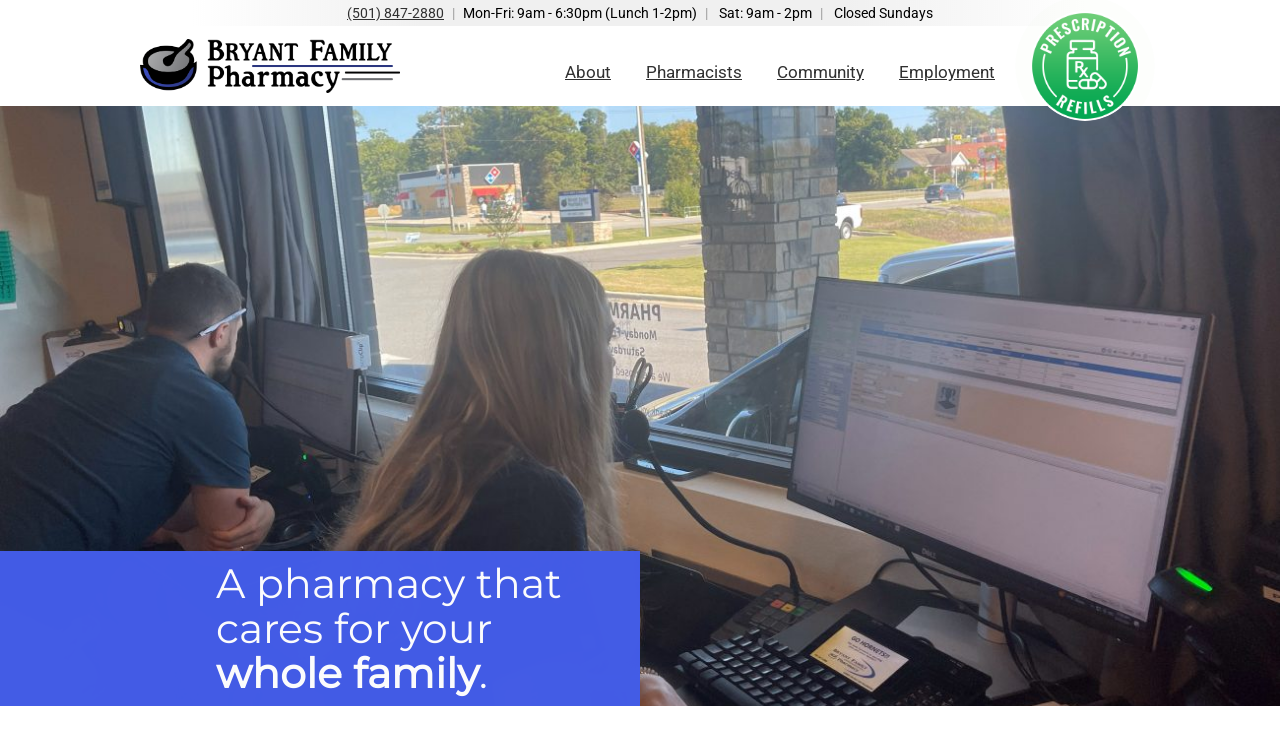

--- FILE ---
content_type: text/html; charset=UTF-8
request_url: https://bryantfamilyrx.com/about-us/
body_size: 29181
content:
<!DOCTYPE html>

<html class="no-js" lang="en" id='top' name='top'>

	<head>
		<meta charset="UTF-8">
		<meta name="viewport" content="width=device-width, initial-scale=1.0" >

		<meta name='robots' content='index, follow, max-image-preview:large, max-snippet:-1, max-video-preview:-1' />
	<style></style>
	
			<!-- Google Analytics GA4 Tag -->
			<script async src='https://www.googletagmanager.com/gtag/js?id=G-THRY8M0E97'></script>
			<script>
				window.dataLayer = window.dataLayer || [];
				function gtag(){dataLayer.push(arguments);}
				gtag('js', new Date());

				gtag('config', 'G-THRY8M0E97');
			</script>
			<!-- End Google Analytics -->


	<!-- This site is optimized with the Yoast SEO plugin v26.7 - https://yoast.com/wordpress/plugins/seo/ -->
	<title>About Us - Bryant Family Pharmacy</title>
<link data-rocket-prefetch href="https://www.gstatic.com" rel="dns-prefetch">
<link data-rocket-prefetch href="https://www.googletagmanager.com" rel="dns-prefetch">
<link data-rocket-prefetch href="" rel="dns-prefetch">
<link data-rocket-prefetch href="https://www.google.com" rel="dns-prefetch">
<style id="wpr-usedcss">img:is([sizes=auto i],[sizes^="auto," i]){contain-intrinsic-size:3000px 1500px}:root{--form-text-color:#303030;--form-price-text-color:#7ab952;--form-placeholder-text-color:#c0c0c0;--form-validation-text-color:#c00;--form-field-gap:10px;--form-row-gap:15px;--form-field-gap:10px;--form-section-title-font-size:1.5rem;--form-label-font-size:.9rem;--form-label-line-height:1.15em;--form-label-font-weight:600;--form-label-color:var(--form-text-color);--form-label-font-style:normal;--form-label-required-color:#cc0000;--form-field-description-font-size:.9rem;--form-field-description-line-height:1.35em;--form-field-description-color:#808080;--form-field-description-font-style:normal;--form-input-font-size:.95rem;--form-input-height:40px;--form-input-padding:0px 10px;--form-input-background-color:white;--form-input-border-width:1px;--form-input-border-radius:4px;--form-input-border-color:#d8d8d8;--form-input-border-color-focus:var(--form-button-background-color);--form-button-font-weight:600;--form-button-height:40px;--form-button-padding:0px 20px;--form-button-background-color:#303030;--form-button-hover-background-color:#202020;--form-button-text-color:white;--form-button-hover-text-color:white;--form-button-border-radius:4px;--form-button-border-width:0px;--form-button-border-color:transparent;--form-button-hover-border-color:transparent;--form-button-secondary-background-color:transparent;--form-button-secondary-hover-background-color:transparent;--form-button-secondary-text-color:#303030;--form-button-secondary-hover-text-color:#303030;--form-button-secondary-border-color:#d8d8d8;--form-button-secondary-hover-border-color:#303030}article input[type=email],article input[type=number],article input[type=password],article input[type=text],article input[type=time],article input[type=url],article select,article textarea{display:block;width:100%;height:var(--form-input-height);font-size:var(--form-input-font-size);line-height:var(--form-input-height);border-color:var(--form-input-border-color);border-width:var(--form-input-border-width);border-radius:var(--form-input-border-radius);padding:var(--form-input-padding)}article input[type=email]:focus,article input[type=number]:focus,article input[type=password]:focus,article input[type=text]:focus,article input[type=time]:focus,article input[type=url]:focus,article select:focus,article textarea:focus{border-color:var(--form-input-border-color-focus)}article textarea{height:auto;max-height:120px;line-height:1.35em;padding:10px}article input[type=email],article input[type=number],article input[type=password],article input[type=search],article input[type=text],article input[type=url],article select,article textarea{-webkit-appearance:none;-moz-appearance:none;appearance:none;color:inherit;border-style:solid;background-color:var(--form-input-background-color)}article button,article input[type=button],article input[type=submit]{border-style:solid;display:inline-block;font-weight:var(--form-button-font-weight);height:var(--form-button-height)!important;padding:var(--form-button-padding)!important;border-radius:var(--form-button-border-radius)!important;border-width:var(--form-button-border-width)!important;border-color:var(--form-button-border-color)!important;background-color:var(--form-button-background-color)!important;color:var(--form-button-text-color)!important}article button:hover,article input[type=button]:hover,article input[type=submit]:hover{color:var(--form-button-hover-text-color)!important;background-color:var(--form-button-hover-background-color)!important;border-color:var(--form-button-hover-border-color)!important}.wp-block-button__link{align-content:center;box-sizing:border-box;cursor:pointer;display:inline-block;height:100%;text-align:center;width:100%;word-break:break-word}:where(.wp-block-button__link){border-radius:9999px;box-shadow:none;padding:calc(.667em + 2px) calc(1.333em + 2px);text-decoration:none}:root :where(.wp-block-button .wp-block-button__link.is-style-outline),:root :where(.wp-block-button.is-style-outline>.wp-block-button__link){border:2px solid;padding:.667em 1.333em}:root :where(.wp-block-button .wp-block-button__link.is-style-outline:not(.has-text-color)),:root :where(.wp-block-button.is-style-outline>.wp-block-button__link:not(.has-text-color)){color:currentColor}:root :where(.wp-block-button .wp-block-button__link.is-style-outline:not(.has-background)),:root :where(.wp-block-button.is-style-outline>.wp-block-button__link:not(.has-background)){background-color:initial;background-image:none}.wp-block-buttons{box-sizing:border-box}.wp-block-buttons>.wp-block-button{display:inline-block;margin:0}:where(.wp-block-calendar table:not(.has-background) th){background:#ddd}.wp-block-columns{align-items:normal!important;box-sizing:border-box;display:flex;flex-wrap:wrap!important}@media (min-width:782px){.wp-block-columns{flex-wrap:nowrap!important}}.wp-block-columns.are-vertically-aligned-center{align-items:center}@media (max-width:781px){.wp-block-columns:not(.is-not-stacked-on-mobile)>.wp-block-column{flex-basis:100%!important}}@media (min-width:782px){.wp-block-columns:not(.is-not-stacked-on-mobile)>.wp-block-column{flex-basis:0;flex-grow:1}.wp-block-columns:not(.is-not-stacked-on-mobile)>.wp-block-column[style*=flex-basis]{flex-grow:0}}:where(.wp-block-columns){margin-bottom:1.75em}:where(.wp-block-columns.has-background){padding:1.25em 2.375em}.wp-block-column{flex-grow:1;min-width:0;overflow-wrap:break-word;word-break:break-word}.wp-block-column.is-vertically-aligned-center{align-self:center}.wp-block-column.is-vertically-aligned-center{width:100%}:where(.wp-block-post-comments input[type=submit]){border:none}.wp-block-cover{align-items:center;background-position:50%;box-sizing:border-box;display:flex;justify-content:center;min-height:430px;overflow:hidden;overflow:clip;padding:1em;position:relative}.wp-block-cover .has-background-dim:not([class*=-background-color]),.wp-block-cover.has-background-dim:not([class*=-background-color]){background-color:#000}.wp-block-cover .has-background-dim.has-background-gradient{background-color:initial}.wp-block-cover.has-background-dim:before{background-color:inherit;content:""}.wp-block-cover .wp-block-cover__background,.wp-block-cover.has-background-dim:not(.has-background-gradient):before{bottom:0;left:0;opacity:.5;position:absolute;right:0;top:0}.wp-block-cover .wp-block-cover__background.has-background-dim.has-background-dim-0{opacity:0}.wp-block-cover .wp-block-cover__inner-container{color:inherit;position:relative;width:100%}.wp-block-cover.is-position-bottom-center{align-items:flex-end;justify-content:center}.wp-block-cover.has-custom-content-position.has-custom-content-position .wp-block-cover__inner-container{margin:0}.wp-block-cover .wp-block-cover__image-background{border:none;bottom:0;box-shadow:none;height:100%;left:0;margin:0;max-height:none;max-width:none;object-fit:cover;outline:0;padding:0;position:absolute;right:0;top:0;width:100%}:where(.wp-block-cover-image:not(.has-text-color)),:where(.wp-block-cover:not(.has-text-color)){color:#fff}:where(.wp-block-cover-image.is-light:not(.has-text-color)),:where(.wp-block-cover.is-light:not(.has-text-color)){color:#000}:root :where(.wp-block-cover h1:not(.has-text-color)),:root :where(.wp-block-cover h2:not(.has-text-color)),:root :where(.wp-block-cover h3:not(.has-text-color)),:root :where(.wp-block-cover h4:not(.has-text-color)),:root :where(.wp-block-cover h5:not(.has-text-color)),:root :where(.wp-block-cover h6:not(.has-text-color)),:root :where(.wp-block-cover p:not(.has-text-color)){color:inherit}body:not(.editor-styles-wrapper) .wp-block-cover:not(.wp-block-cover:has(.wp-block-cover__background+.wp-block-cover__inner-container)) .wp-block-cover__image-background{z-index:0}body:not(.editor-styles-wrapper) .wp-block-cover:not(.wp-block-cover:has(.wp-block-cover__background+.wp-block-cover__inner-container)) .wp-block-cover__background,body:not(.editor-styles-wrapper) .wp-block-cover:not(.wp-block-cover:has(.wp-block-cover__background+.wp-block-cover__inner-container)) .wp-block-cover__inner-container,body:not(.editor-styles-wrapper) .wp-block-cover:not(.wp-block-cover:has(.wp-block-cover__background+.wp-block-cover__inner-container)).has-background-dim:not(.has-background-gradient):before{z-index:1}:where(.wp-block-file){margin-bottom:1.5em}:where(.wp-block-file__button){border-radius:2em;display:inline-block;padding:.5em 1em}:where(.wp-block-file__button):is(a):active,:where(.wp-block-file__button):is(a):focus,:where(.wp-block-file__button):is(a):hover,:where(.wp-block-file__button):is(a):visited{box-shadow:none;color:#fff;opacity:.85;text-decoration:none}.wp-block-gallery:not(.has-nested-images){display:flex;flex-wrap:wrap;list-style-type:none;margin:0;padding:0}.wp-block-gallery:not(.has-nested-images) figcaption{flex-grow:1}.wp-block-group{box-sizing:border-box}:where(.wp-block-group.wp-block-group-is-layout-constrained){position:relative}h1.has-background,h2.has-background{padding:1.25em 2.375em}.wp-block-image>a,.wp-block-image>figure>a{display:inline-block}.wp-block-image img{box-sizing:border-box;height:auto;max-width:100%;vertical-align:bottom}@media not (prefers-reduced-motion){.wp-block-image img.hide{visibility:hidden}.wp-block-image img.show{animation:.4s show-content-image}}.wp-block-image[style*=border-radius] img,.wp-block-image[style*=border-radius]>a{border-radius:inherit}.wp-block-image.alignfull>a{width:100%}.wp-block-image.alignfull img{height:auto;width:100%}.wp-block-image :where(figcaption){margin-bottom:1em;margin-top:.5em}:root :where(.wp-block-image.is-style-rounded img,.wp-block-image .is-style-rounded img){border-radius:9999px}.wp-block-image figure{margin:0}@keyframes show-content-image{0%{visibility:hidden}99%{visibility:hidden}to{visibility:visible}}:where(.wp-block-latest-comments:not([style*=line-height] .wp-block-latest-comments__comment)){line-height:1.1}:where(.wp-block-latest-comments:not([style*=line-height] .wp-block-latest-comments__comment-excerpt p)){line-height:1.8}:root :where(.wp-block-latest-posts.is-grid){padding:0}:root :where(.wp-block-latest-posts.wp-block-latest-posts__list){padding-left:0}ul{box-sizing:border-box}:root :where(.wp-block-list.has-background){padding:1.25em 2.375em}:where(.wp-block-navigation.has-background .wp-block-navigation-item a:not(.wp-element-button)),:where(.wp-block-navigation.has-background .wp-block-navigation-submenu a:not(.wp-element-button)){padding:.5em 1em}:where(.wp-block-navigation .wp-block-navigation__submenu-container .wp-block-navigation-item a:not(.wp-element-button)),:where(.wp-block-navigation .wp-block-navigation__submenu-container .wp-block-navigation-submenu a:not(.wp-element-button)),:where(.wp-block-navigation .wp-block-navigation__submenu-container .wp-block-navigation-submenu button.wp-block-navigation-item__content),:where(.wp-block-navigation .wp-block-navigation__submenu-container .wp-block-pages-list__item button.wp-block-navigation-item__content){padding:.5em 1em}:root :where(p.has-background){padding:1.25em 2.375em}:where(p.has-text-color:not(.has-link-color)) a{color:inherit}:where(.wp-block-post-comments-form) input:not([type=submit]),:where(.wp-block-post-comments-form) textarea{border:1px solid #949494;font-family:inherit;font-size:1em}:where(.wp-block-post-comments-form) input:where(:not([type=submit]):not([type=checkbox])),:where(.wp-block-post-comments-form) textarea{padding:calc(.667em + 2px)}:where(.wp-block-post-excerpt){box-sizing:border-box;margin-bottom:var(--wp--style--block-gap);margin-top:var(--wp--style--block-gap)}:where(.wp-block-preformatted.has-background){padding:1.25em 2.375em}:where(.wp-block-search__button){border:1px solid #ccc;padding:6px 10px}:where(.wp-block-search__input){font-family:inherit;font-size:inherit;font-style:inherit;font-weight:inherit;letter-spacing:inherit;line-height:inherit;text-transform:inherit}:where(.wp-block-search__button-inside .wp-block-search__inside-wrapper){border:1px solid #949494;box-sizing:border-box;padding:4px}:where(.wp-block-search__button-inside .wp-block-search__inside-wrapper) .wp-block-search__input{border:none;border-radius:0;padding:0 4px}:where(.wp-block-search__button-inside .wp-block-search__inside-wrapper) .wp-block-search__input:focus{outline:0}:where(.wp-block-search__button-inside .wp-block-search__inside-wrapper) :where(.wp-block-search__button){padding:4px 8px}:root :where(.wp-block-separator.is-style-dots){height:auto;line-height:1;text-align:center}:root :where(.wp-block-separator.is-style-dots):before{color:currentColor;content:"···";font-family:serif;font-size:1.5em;letter-spacing:2em;padding-left:2em}:root :where(.wp-block-site-logo.is-style-rounded){border-radius:9999px}:where(.wp-block-social-links:not(.is-style-logos-only)) .wp-social-link{background-color:#f0f0f0;color:#444}:where(.wp-block-social-links:not(.is-style-logos-only)) .wp-social-link-amazon{background-color:#f90;color:#fff}:where(.wp-block-social-links:not(.is-style-logos-only)) .wp-social-link-bandcamp{background-color:#1ea0c3;color:#fff}:where(.wp-block-social-links:not(.is-style-logos-only)) .wp-social-link-behance{background-color:#0757fe;color:#fff}:where(.wp-block-social-links:not(.is-style-logos-only)) .wp-social-link-bluesky{background-color:#0a7aff;color:#fff}:where(.wp-block-social-links:not(.is-style-logos-only)) .wp-social-link-codepen{background-color:#1e1f26;color:#fff}:where(.wp-block-social-links:not(.is-style-logos-only)) .wp-social-link-deviantart{background-color:#02e49b;color:#fff}:where(.wp-block-social-links:not(.is-style-logos-only)) .wp-social-link-discord{background-color:#5865f2;color:#fff}:where(.wp-block-social-links:not(.is-style-logos-only)) .wp-social-link-dribbble{background-color:#e94c89;color:#fff}:where(.wp-block-social-links:not(.is-style-logos-only)) .wp-social-link-dropbox{background-color:#4280ff;color:#fff}:where(.wp-block-social-links:not(.is-style-logos-only)) .wp-social-link-etsy{background-color:#f45800;color:#fff}:where(.wp-block-social-links:not(.is-style-logos-only)) .wp-social-link-facebook{background-color:#0866ff;color:#fff}:where(.wp-block-social-links:not(.is-style-logos-only)) .wp-social-link-fivehundredpx{background-color:#000;color:#fff}:where(.wp-block-social-links:not(.is-style-logos-only)) .wp-social-link-flickr{background-color:#0461dd;color:#fff}:where(.wp-block-social-links:not(.is-style-logos-only)) .wp-social-link-foursquare{background-color:#e65678;color:#fff}:where(.wp-block-social-links:not(.is-style-logos-only)) .wp-social-link-github{background-color:#24292d;color:#fff}:where(.wp-block-social-links:not(.is-style-logos-only)) .wp-social-link-goodreads{background-color:#eceadd;color:#382110}:where(.wp-block-social-links:not(.is-style-logos-only)) .wp-social-link-google{background-color:#ea4434;color:#fff}:where(.wp-block-social-links:not(.is-style-logos-only)) .wp-social-link-gravatar{background-color:#1d4fc4;color:#fff}:where(.wp-block-social-links:not(.is-style-logos-only)) .wp-social-link-instagram{background-color:#f00075;color:#fff}:where(.wp-block-social-links:not(.is-style-logos-only)) .wp-social-link-lastfm{background-color:#e21b24;color:#fff}:where(.wp-block-social-links:not(.is-style-logos-only)) .wp-social-link-linkedin{background-color:#0d66c2;color:#fff}:where(.wp-block-social-links:not(.is-style-logos-only)) .wp-social-link-mastodon{background-color:#3288d4;color:#fff}:where(.wp-block-social-links:not(.is-style-logos-only)) .wp-social-link-medium{background-color:#000;color:#fff}:where(.wp-block-social-links:not(.is-style-logos-only)) .wp-social-link-meetup{background-color:#f6405f;color:#fff}:where(.wp-block-social-links:not(.is-style-logos-only)) .wp-social-link-patreon{background-color:#000;color:#fff}:where(.wp-block-social-links:not(.is-style-logos-only)) .wp-social-link-pinterest{background-color:#e60122;color:#fff}:where(.wp-block-social-links:not(.is-style-logos-only)) .wp-social-link-pocket{background-color:#ef4155;color:#fff}:where(.wp-block-social-links:not(.is-style-logos-only)) .wp-social-link-reddit{background-color:#ff4500;color:#fff}:where(.wp-block-social-links:not(.is-style-logos-only)) .wp-social-link-skype{background-color:#0478d7;color:#fff}:where(.wp-block-social-links:not(.is-style-logos-only)) .wp-social-link-snapchat{background-color:#fefc00;color:#fff;stroke:#000}:where(.wp-block-social-links:not(.is-style-logos-only)) .wp-social-link-soundcloud{background-color:#ff5600;color:#fff}:where(.wp-block-social-links:not(.is-style-logos-only)) .wp-social-link-spotify{background-color:#1bd760;color:#fff}:where(.wp-block-social-links:not(.is-style-logos-only)) .wp-social-link-telegram{background-color:#2aabee;color:#fff}:where(.wp-block-social-links:not(.is-style-logos-only)) .wp-social-link-threads{background-color:#000;color:#fff}:where(.wp-block-social-links:not(.is-style-logos-only)) .wp-social-link-tiktok{background-color:#000;color:#fff}:where(.wp-block-social-links:not(.is-style-logos-only)) .wp-social-link-tumblr{background-color:#011835;color:#fff}:where(.wp-block-social-links:not(.is-style-logos-only)) .wp-social-link-twitch{background-color:#6440a4;color:#fff}:where(.wp-block-social-links:not(.is-style-logos-only)) .wp-social-link-twitter{background-color:#1da1f2;color:#fff}:where(.wp-block-social-links:not(.is-style-logos-only)) .wp-social-link-vimeo{background-color:#1eb7ea;color:#fff}:where(.wp-block-social-links:not(.is-style-logos-only)) .wp-social-link-vk{background-color:#4680c2;color:#fff}:where(.wp-block-social-links:not(.is-style-logos-only)) .wp-social-link-wordpress{background-color:#3499cd;color:#fff}:where(.wp-block-social-links:not(.is-style-logos-only)) .wp-social-link-whatsapp{background-color:#25d366;color:#fff}:where(.wp-block-social-links:not(.is-style-logos-only)) .wp-social-link-x{background-color:#000;color:#fff}:where(.wp-block-social-links:not(.is-style-logos-only)) .wp-social-link-yelp{background-color:#d32422;color:#fff}:where(.wp-block-social-links:not(.is-style-logos-only)) .wp-social-link-youtube{background-color:red;color:#fff}:where(.wp-block-social-links.is-style-logos-only) .wp-social-link{background:0 0}:where(.wp-block-social-links.is-style-logos-only) .wp-social-link svg{height:1.25em;width:1.25em}:where(.wp-block-social-links.is-style-logos-only) .wp-social-link-amazon{color:#f90}:where(.wp-block-social-links.is-style-logos-only) .wp-social-link-bandcamp{color:#1ea0c3}:where(.wp-block-social-links.is-style-logos-only) .wp-social-link-behance{color:#0757fe}:where(.wp-block-social-links.is-style-logos-only) .wp-social-link-bluesky{color:#0a7aff}:where(.wp-block-social-links.is-style-logos-only) .wp-social-link-codepen{color:#1e1f26}:where(.wp-block-social-links.is-style-logos-only) .wp-social-link-deviantart{color:#02e49b}:where(.wp-block-social-links.is-style-logos-only) .wp-social-link-discord{color:#5865f2}:where(.wp-block-social-links.is-style-logos-only) .wp-social-link-dribbble{color:#e94c89}:where(.wp-block-social-links.is-style-logos-only) .wp-social-link-dropbox{color:#4280ff}:where(.wp-block-social-links.is-style-logos-only) .wp-social-link-etsy{color:#f45800}:where(.wp-block-social-links.is-style-logos-only) .wp-social-link-facebook{color:#0866ff}:where(.wp-block-social-links.is-style-logos-only) .wp-social-link-fivehundredpx{color:#000}:where(.wp-block-social-links.is-style-logos-only) .wp-social-link-flickr{color:#0461dd}:where(.wp-block-social-links.is-style-logos-only) .wp-social-link-foursquare{color:#e65678}:where(.wp-block-social-links.is-style-logos-only) .wp-social-link-github{color:#24292d}:where(.wp-block-social-links.is-style-logos-only) .wp-social-link-goodreads{color:#382110}:where(.wp-block-social-links.is-style-logos-only) .wp-social-link-google{color:#ea4434}:where(.wp-block-social-links.is-style-logos-only) .wp-social-link-gravatar{color:#1d4fc4}:where(.wp-block-social-links.is-style-logos-only) .wp-social-link-instagram{color:#f00075}:where(.wp-block-social-links.is-style-logos-only) .wp-social-link-lastfm{color:#e21b24}:where(.wp-block-social-links.is-style-logos-only) .wp-social-link-linkedin{color:#0d66c2}:where(.wp-block-social-links.is-style-logos-only) .wp-social-link-mastodon{color:#3288d4}:where(.wp-block-social-links.is-style-logos-only) .wp-social-link-medium{color:#000}:where(.wp-block-social-links.is-style-logos-only) .wp-social-link-meetup{color:#f6405f}:where(.wp-block-social-links.is-style-logos-only) .wp-social-link-patreon{color:#000}:where(.wp-block-social-links.is-style-logos-only) .wp-social-link-pinterest{color:#e60122}:where(.wp-block-social-links.is-style-logos-only) .wp-social-link-pocket{color:#ef4155}:where(.wp-block-social-links.is-style-logos-only) .wp-social-link-reddit{color:#ff4500}:where(.wp-block-social-links.is-style-logos-only) .wp-social-link-skype{color:#0478d7}:where(.wp-block-social-links.is-style-logos-only) .wp-social-link-snapchat{color:#fff;stroke:#000}:where(.wp-block-social-links.is-style-logos-only) .wp-social-link-soundcloud{color:#ff5600}:where(.wp-block-social-links.is-style-logos-only) .wp-social-link-spotify{color:#1bd760}:where(.wp-block-social-links.is-style-logos-only) .wp-social-link-telegram{color:#2aabee}:where(.wp-block-social-links.is-style-logos-only) .wp-social-link-threads{color:#000}:where(.wp-block-social-links.is-style-logos-only) .wp-social-link-tiktok{color:#000}:where(.wp-block-social-links.is-style-logos-only) .wp-social-link-tumblr{color:#011835}:where(.wp-block-social-links.is-style-logos-only) .wp-social-link-twitch{color:#6440a4}:where(.wp-block-social-links.is-style-logos-only) .wp-social-link-twitter{color:#1da1f2}:where(.wp-block-social-links.is-style-logos-only) .wp-social-link-vimeo{color:#1eb7ea}:where(.wp-block-social-links.is-style-logos-only) .wp-social-link-vk{color:#4680c2}:where(.wp-block-social-links.is-style-logos-only) .wp-social-link-whatsapp{color:#25d366}:where(.wp-block-social-links.is-style-logos-only) .wp-social-link-wordpress{color:#3499cd}:where(.wp-block-social-links.is-style-logos-only) .wp-social-link-x{color:#000}:where(.wp-block-social-links.is-style-logos-only) .wp-social-link-yelp{color:#d32422}:where(.wp-block-social-links.is-style-logos-only) .wp-social-link-youtube{color:red}:root :where(.wp-block-social-links .wp-social-link a){padding:.25em}:root :where(.wp-block-social-links.is-style-logos-only .wp-social-link a){padding:0}:root :where(.wp-block-social-links.is-style-pill-shape .wp-social-link a){padding-left:.6666666667em;padding-right:.6666666667em}.wp-block-spacer{clear:both}:root :where(.wp-block-tag-cloud.is-style-outline){display:flex;flex-wrap:wrap;gap:1ch}:root :where(.wp-block-tag-cloud.is-style-outline a){border:1px solid;font-size:unset!important;margin-right:0;padding:1ch 2ch;text-decoration:none!important}:root :where(.wp-block-table-of-contents){box-sizing:border-box}:where(.wp-block-term-description){box-sizing:border-box;margin-bottom:var(--wp--style--block-gap);margin-top:var(--wp--style--block-gap)}:where(pre.wp-block-verse){font-family:inherit}.wp-element-button{cursor:pointer}:root{--wp--preset--font-size--normal:16px;--wp--preset--font-size--huge:42px}.has-text-align-center{text-align:center}html :where(.has-border-color){border-style:solid}html :where([style*=border-top-color]){border-top-style:solid}html :where([style*=border-right-color]){border-right-style:solid}html :where([style*=border-bottom-color]){border-bottom-style:solid}html :where([style*=border-left-color]){border-left-style:solid}html :where([style*=border-width]){border-style:solid}html :where([style*=border-top-width]){border-top-style:solid}html :where([style*=border-right-width]){border-right-style:solid}html :where([style*=border-bottom-width]){border-bottom-style:solid}html :where([style*=border-left-width]){border-left-style:solid}html :where(img[class*=wp-image-]){height:auto;max-width:100%}:where(figure){margin:0 0 1em}html :where(.is-position-sticky){--wp-admin--admin-bar--position-offset:var(--wp-admin--admin-bar--height,0px)}@media screen and (max-width:600px){html :where(.is-position-sticky){--wp-admin--admin-bar--position-offset:0px}}:root{--wp--preset--aspect-ratio--square:1;--wp--preset--aspect-ratio--4-3:4/3;--wp--preset--aspect-ratio--3-4:3/4;--wp--preset--aspect-ratio--3-2:3/2;--wp--preset--aspect-ratio--2-3:2/3;--wp--preset--aspect-ratio--16-9:16/9;--wp--preset--aspect-ratio--9-16:9/16;--wp--preset--color--black:#000000;--wp--preset--color--cyan-bluish-gray:#abb8c3;--wp--preset--color--white:#ffffff;--wp--preset--color--pale-pink:#f78da7;--wp--preset--color--vivid-red:#cf2e2e;--wp--preset--color--luminous-vivid-orange:#ff6900;--wp--preset--color--luminous-vivid-amber:#fcb900;--wp--preset--color--light-green-cyan:#7bdcb5;--wp--preset--color--vivid-green-cyan:#00d084;--wp--preset--color--pale-cyan-blue:#8ed1fc;--wp--preset--color--vivid-cyan-blue:#0693e3;--wp--preset--color--vivid-purple:#9b51e0;--wp--preset--color--dark-blue:#283891;--wp--preset--color--medium-blue:#445de7;--wp--preset--color--light-blue:#5f94ff;--wp--preset--color--medium-green:#197426;--wp--preset--color--light-green:#72a732;--wp--preset--color--light-gray:#f4f4f4;--wp--preset--color--medium-gray:#c0c0c0;--wp--preset--color--dark-gray:#55565a;--wp--preset--color--charcoal:#303030;--wp--preset--gradient--vivid-cyan-blue-to-vivid-purple:linear-gradient(135deg,rgba(6, 147, 227, 1) 0%,rgb(155, 81, 224) 100%);--wp--preset--gradient--light-green-cyan-to-vivid-green-cyan:linear-gradient(135deg,rgb(122, 220, 180) 0%,rgb(0, 208, 130) 100%);--wp--preset--gradient--luminous-vivid-amber-to-luminous-vivid-orange:linear-gradient(135deg,rgba(252, 185, 0, 1) 0%,rgba(255, 105, 0, 1) 100%);--wp--preset--gradient--luminous-vivid-orange-to-vivid-red:linear-gradient(135deg,rgba(255, 105, 0, 1) 0%,rgb(207, 46, 46) 100%);--wp--preset--gradient--very-light-gray-to-cyan-bluish-gray:linear-gradient(135deg,rgb(238, 238, 238) 0%,rgb(169, 184, 195) 100%);--wp--preset--gradient--cool-to-warm-spectrum:linear-gradient(135deg,rgb(74, 234, 220) 0%,rgb(151, 120, 209) 20%,rgb(207, 42, 186) 40%,rgb(238, 44, 130) 60%,rgb(251, 105, 98) 80%,rgb(254, 248, 76) 100%);--wp--preset--gradient--blush-light-purple:linear-gradient(135deg,rgb(255, 206, 236) 0%,rgb(152, 150, 240) 100%);--wp--preset--gradient--blush-bordeaux:linear-gradient(135deg,rgb(254, 205, 165) 0%,rgb(254, 45, 45) 50%,rgb(107, 0, 62) 100%);--wp--preset--gradient--luminous-dusk:linear-gradient(135deg,rgb(255, 203, 112) 0%,rgb(199, 81, 192) 50%,rgb(65, 88, 208) 100%);--wp--preset--gradient--pale-ocean:linear-gradient(135deg,rgb(255, 245, 203) 0%,rgb(182, 227, 212) 50%,rgb(51, 167, 181) 100%);--wp--preset--gradient--electric-grass:linear-gradient(135deg,rgb(202, 248, 128) 0%,rgb(113, 206, 126) 100%);--wp--preset--gradient--midnight:linear-gradient(135deg,rgb(2, 3, 129) 0%,rgb(40, 116, 252) 100%);--wp--preset--gradient--black-to-transparent:linear-gradient(180deg,rgba(0, 0, 0, 1),rgba(0, 0, 0, 0));--wp--preset--font-size--small:clamp(.75rem, 0.75rem + ((1vw - 0.2rem) * 0.156), .875rem);--wp--preset--font-size--medium:clamp(.95rem, 0.95rem + ((1vw - 0.2rem) * 0.125), 1.05rem);--wp--preset--font-size--large:clamp(1.25rem, 1.25rem + ((1vw - 0.2rem) * 0.188), 1.4rem);--wp--preset--font-size--x-large:clamp(25.014px, 1.563rem + ((1vw - 3.2px) * 1.327), 42px);--wp--preset--font-size--micro:clamp(.625rem, 0.625rem + ((1vw - 0.2rem) * 0.156), .75rem);--wp--preset--font-size--medium-large:clamp(1.05rem, 1.05rem + ((1vw - 0.2rem) * 0.188), 1.2rem);--wp--preset--font-size--xl:clamp(1.5rem, 1.5rem + ((1vw - 0.2rem) * 0.313), 1.75rem);--wp--preset--font-size--huge:clamp(1.75rem, 1.75rem + ((1vw - 0.2rem) * 0.313), 2rem);--wp--preset--font-family--montserrat-variable:"Montserrat Variable",sans-serif;--wp--preset--font-family--roboto-variable:"Roboto Variable",sans-serif;--wp--preset--spacing--20:20px;--wp--preset--spacing--30:clamp(20px, 2.5vw, 30px);--wp--preset--spacing--40:clamp(25px, 4vw, 45px);--wp--preset--spacing--50:clamp(30px, 5vw, 65px);--wp--preset--spacing--60:clamp(30px, 7.5vw, 90px);--wp--preset--spacing--70:clamp(30px, 10vw, 120px);--wp--preset--spacing--80:5.06rem;--wp--preset--spacing--10:10px;--wp--preset--shadow--natural:6px 6px 9px rgba(0, 0, 0, .2);--wp--preset--shadow--deep:12px 12px 50px rgba(0, 0, 0, .4);--wp--preset--shadow--sharp:6px 6px 0px rgba(0, 0, 0, .2);--wp--preset--shadow--outlined:6px 6px 0px -3px rgba(255, 255, 255, 1),6px 6px rgba(0, 0, 0, 1);--wp--preset--shadow--crisp:6px 6px 0px rgba(0, 0, 0, 1);--wp--custom--font-weight--light:200;--wp--custom--font-weight--normal:400;--wp--custom--font-weight--heavy:600;--wp--custom--buttons--gap:15px}:root{--wp--style--global--content-size:min( calc(100vw - 40px), 1000px );--wp--style--global--wide-size:min( calc(100vw - 40px), 1200px )}:where(body){margin:0}:where(.wp-site-blocks)>*{margin-block-start:var(--wp--preset--spacing--20);margin-block-end:0}:where(.wp-site-blocks)>:first-child{margin-block-start:0}:where(.wp-site-blocks)>:last-child{margin-block-end:0}:root{--wp--style--block-gap:var(--wp--preset--spacing--20)}:root :where(.is-layout-flow)>:first-child{margin-block-start:0}:root :where(.is-layout-flow)>:last-child{margin-block-end:0}:root :where(.is-layout-flow)>*{margin-block-start:var(--wp--preset--spacing--20);margin-block-end:0}:root :where(.is-layout-constrained)>:first-child{margin-block-start:0}:root :where(.is-layout-constrained)>:last-child{margin-block-end:0}:root :where(.is-layout-constrained)>*{margin-block-start:var(--wp--preset--spacing--20);margin-block-end:0}:root :where(.is-layout-flex){gap:var(--wp--preset--spacing--20)}:root :where(.is-layout-grid){gap:var(--wp--preset--spacing--20)}.is-layout-constrained>:where(:not(.alignleft):not(.alignright):not(.alignfull)){max-width:var(--wp--style--global--content-size);margin-left:auto!important;margin-right:auto!important}body .is-layout-flex{display:flex}.is-layout-flex{flex-wrap:wrap;align-items:center}.is-layout-flex>:is(*,div){margin:0}body{font-size:var(--wp--preset--font-size--medium);font-weight:400;letter-spacing:0;line-height:1.5;padding-top:0;padding-right:0;padding-bottom:0;padding-left:0}a:where(:not(.wp-element-button)){text-decoration:underline}:root :where(.wp-element-button,.wp-block-button__link){background-color:#32373c;border-width:0;color:#fff;font-family:inherit;font-size:inherit;line-height:inherit;padding:calc(.667em + 2px) calc(1.333em + 2px);text-decoration:none}.has-white-color{color:var(--wp--preset--color--white)!important}.has-dark-blue-color{color:var(--wp--preset--color--dark-blue)!important}.has-medium-blue-background-color{background-color:var(--wp--preset--color--medium-blue)!important}.has-light-gray-background-color{background-color:var(--wp--preset--color--light-gray)!important}.has-large-font-size{font-size:var(--wp--preset--font-size--large)!important}:root :where(.wp-block-columns-is-layout-flow)>:first-child{margin-block-start:0}:root :where(.wp-block-columns-is-layout-flow)>:last-child{margin-block-end:0}:root :where(.wp-block-columns-is-layout-flow)>*{margin-block-start:0;margin-block-end:0}:root :where(.wp-block-columns-is-layout-constrained)>:first-child{margin-block-start:0}:root :where(.wp-block-columns-is-layout-constrained)>:last-child{margin-block-end:0}:root :where(.wp-block-columns-is-layout-constrained)>*{margin-block-start:0;margin-block-end:0}:root :where(.wp-block-columns-is-layout-flex){gap:0}:root :where(.wp-block-columns-is-layout-grid){gap:0}:root :where(.wp-block-pullquote){font-size:clamp(.984em, .984rem + ((1vw - .2em) * .645), 1.5em);line-height:1.6}:root :where(.wp-block-buttons-is-layout-flow)>:first-child{margin-block-start:0}:root :where(.wp-block-buttons-is-layout-flow)>:last-child{margin-block-end:0}:root :where(.wp-block-buttons-is-layout-flow)>*{margin-block-start:var(--wp--preset--spacing--10);margin-block-end:0}:root :where(.wp-block-buttons-is-layout-constrained)>:first-child{margin-block-start:0}:root :where(.wp-block-buttons-is-layout-constrained)>:last-child{margin-block-end:0}:root :where(.wp-block-buttons-is-layout-constrained)>*{margin-block-start:var(--wp--preset--spacing--10);margin-block-end:0}:root :where(.wp-block-buttons-is-layout-flex){gap:var(--wp--preset--spacing--10)}:root :where(.wp-block-buttons-is-layout-grid){gap:var(--wp--preset--spacing--10)}body.compensate-for-scrollbar{overflow:hidden}.fancybox-active{height:auto}.fancybox-is-hidden{left:-9999px;margin:0;position:absolute!important;top:-9999px;visibility:hidden}.fancybox-container{-webkit-backface-visibility:hidden;height:100%;left:0;outline:0;position:fixed;-webkit-tap-highlight-color:transparent;top:0;-ms-touch-action:manipulation;touch-action:manipulation;transform:translateZ(0);width:100%;z-index:99992}.fancybox-container *{box-sizing:border-box}.fancybox-bg,.fancybox-inner,.fancybox-outer,.fancybox-stage{bottom:0;left:0;position:absolute;right:0;top:0}.fancybox-outer{-webkit-overflow-scrolling:touch;overflow-y:auto}.fancybox-bg{background:#1e1e1e;opacity:0;transition-duration:inherit;transition-property:opacity;transition-timing-function:cubic-bezier(.47,0,.74,.71)}.fancybox-is-open .fancybox-bg{opacity:.9;transition-timing-function:cubic-bezier(.22,.61,.36,1)}.fancybox-caption,.fancybox-infobar,.fancybox-navigation .fancybox-button,.fancybox-toolbar{direction:ltr;opacity:0;position:absolute;transition:opacity .25s ease,visibility 0s ease .25s;visibility:hidden;z-index:99997}.fancybox-show-caption .fancybox-caption,.fancybox-show-infobar .fancybox-infobar,.fancybox-show-nav .fancybox-navigation .fancybox-button,.fancybox-show-toolbar .fancybox-toolbar{opacity:1;transition:opacity .25s ease 0s,visibility 0s ease 0s;visibility:visible}.fancybox-infobar{color:#ccc;font-size:13px;-webkit-font-smoothing:subpixel-antialiased;height:44px;left:0;line-height:44px;min-width:44px;mix-blend-mode:difference;padding:0 10px;pointer-events:none;top:0;-webkit-touch-callout:none;-webkit-user-select:none;-moz-user-select:none;-ms-user-select:none;user-select:none}.fancybox-toolbar{right:0;top:0}.fancybox-stage{direction:ltr;overflow:visible;transform:translateZ(0);z-index:99994}.fancybox-is-open .fancybox-stage{overflow:hidden}.fancybox-slide{-webkit-backface-visibility:hidden;display:none;height:100%;left:0;outline:0;overflow:auto;-webkit-overflow-scrolling:touch;padding:44px;position:absolute;text-align:center;top:0;transition-property:transform,opacity;white-space:normal;width:100%;z-index:99994}.fancybox-slide:before{content:"";display:inline-block;font-size:0;height:100%;vertical-align:middle;width:0}.fancybox-is-sliding .fancybox-slide,.fancybox-slide--current,.fancybox-slide--next,.fancybox-slide--previous{display:block}.fancybox-slide--image{overflow:hidden;padding:44px 0}.fancybox-slide--image:before{display:none}.fancybox-slide--html{padding:6px}.fancybox-content{background:#fff;display:inline-block;margin:0;max-width:100%;overflow:auto;-webkit-overflow-scrolling:touch;padding:44px;position:relative;text-align:left;vertical-align:middle}.fancybox-slide--image .fancybox-content{animation-timing-function:cubic-bezier(.5,0,.14,1);-webkit-backface-visibility:hidden;background:0 0;background-repeat:no-repeat;background-size:100% 100%;left:0;max-width:none;overflow:visible;padding:0;position:absolute;top:0;transform-origin:top left;transition-property:transform,opacity;-webkit-user-select:none;-moz-user-select:none;-ms-user-select:none;user-select:none;z-index:99995}.fancybox-can-zoomOut .fancybox-content{cursor:zoom-out}.fancybox-can-zoomIn .fancybox-content{cursor:zoom-in}.fancybox-can-pan .fancybox-content,.fancybox-can-swipe .fancybox-content{cursor:grab}.fancybox-is-grabbing .fancybox-content{cursor:grabbing}.fancybox-container [data-selectable=true]{cursor:text}.fancybox-image,.fancybox-spaceball{background:0 0;border:0;height:100%;left:0;margin:0;max-height:none;max-width:none;padding:0;position:absolute;top:0;-webkit-user-select:none;-moz-user-select:none;-ms-user-select:none;user-select:none;width:100%}.fancybox-spaceball{z-index:1}.fancybox-slide--iframe .fancybox-content,.fancybox-slide--map .fancybox-content,.fancybox-slide--pdf .fancybox-content,.fancybox-slide--video .fancybox-content{height:100%;overflow:visible;padding:0;width:100%}.fancybox-slide--video .fancybox-content{background:#000}.fancybox-slide--map .fancybox-content{background:#e5e3df}.fancybox-slide--iframe .fancybox-content{background:#fff}.fancybox-iframe,.fancybox-video{background:0 0;border:0;display:block;height:100%;margin:0;overflow:hidden;padding:0;width:100%}.fancybox-iframe{left:0;position:absolute;top:0}.fancybox-error{background:#fff;cursor:default;max-width:400px;padding:40px;width:100%}.fancybox-error p{color:#444;font-size:16px;line-height:20px;margin:0;padding:0}.fancybox-button{background:rgba(30,30,30,.6);border:0;border-radius:0;box-shadow:none;cursor:pointer;display:inline-block;height:44px;margin:0;padding:10px;position:relative;transition:color .2s;vertical-align:top;visibility:inherit;width:44px}.fancybox-button,.fancybox-button:link,.fancybox-button:visited{color:#ccc}.fancybox-button:hover{color:#fff}.fancybox-button:focus{outline:0}.fancybox-button.fancybox-focus{outline:dotted 1px}.fancybox-button[disabled],.fancybox-button[disabled]:hover{color:#888;cursor:default;outline:0}.fancybox-button div{height:100%}.fancybox-button svg{display:block;height:100%;overflow:visible;position:relative;width:100%}.fancybox-button svg path{fill:currentColor;stroke-width:0}.fancybox-button--fsenter svg:nth-child(2),.fancybox-button--fsexit svg:first-child,.fancybox-button--pause svg:first-child,.fancybox-button--play svg:nth-child(2){display:none}.fancybox-progress{background:#ff5268;height:2px;left:0;position:absolute;right:0;top:0;transform:scaleX(0);transform-origin:0;transition-property:transform;transition-timing-function:linear;z-index:99998}.fancybox-close-small{background:0 0;border:0;border-radius:0;color:#ccc;cursor:pointer;opacity:.8;padding:8px;position:absolute;right:-12px;top:-44px;z-index:401}.fancybox-close-small:hover{color:#fff;opacity:1}.fancybox-slide--html .fancybox-close-small{color:currentColor;padding:10px;right:0;top:0}.fancybox-slide--image.fancybox-is-scaling .fancybox-content{overflow:hidden}.fancybox-is-scaling .fancybox-close-small,.fancybox-is-zoomable.fancybox-can-pan .fancybox-close-small{display:none}.fancybox-navigation .fancybox-button{background-clip:content-box;height:100px;opacity:0;position:absolute;top:calc(50% - 50px);width:70px}.fancybox-navigation .fancybox-button div{padding:7px}.fancybox-navigation .fancybox-button--arrow_left{left:0;left:env(safe-area-inset-left);padding:31px 26px 31px 6px}.fancybox-navigation .fancybox-button--arrow_right{padding:31px 6px 31px 26px;right:0;right:env(safe-area-inset-right)}.fancybox-caption{background:linear-gradient(0deg,rgba(0,0,0,.85) 0,rgba(0,0,0,.3) 50%,rgba(0,0,0,.15) 65%,rgba(0,0,0,.075) 75.5%,rgba(0,0,0,.037) 82.85%,rgba(0,0,0,.019) 88%,transparent);bottom:0;color:#eee;font-size:14px;font-weight:400;left:0;line-height:1.5;padding:75px 44px 25px;pointer-events:none;right:0;text-align:center;z-index:99996}@supports (padding:max(0px)){.fancybox-caption{padding:75px max(44px,env(safe-area-inset-right)) max(25px,env(safe-area-inset-bottom)) max(44px,env(safe-area-inset-left))}}.fancybox-caption--separate{margin-top:-50px}.fancybox-caption__body{max-height:50vh;overflow:auto;pointer-events:all}.fancybox-caption a,.fancybox-caption a:link,.fancybox-caption a:visited{color:#ccc;text-decoration:none}.fancybox-caption a:hover{color:#fff;text-decoration:underline}.fancybox-loading{animation:1s linear infinite a;background:0 0;border:4px solid #888;border-bottom-color:#fff;border-radius:50%;height:50px;left:50%;margin:-25px 0 0 -25px;opacity:.7;padding:0;position:absolute;top:50%;width:50px;z-index:99999}@keyframes a{to{transform:rotate(1turn)}}.fancybox-animated{transition-timing-function:cubic-bezier(0,0,.25,1)}.fancybox-fx-slide.fancybox-slide--previous{opacity:0;transform:translate3d(-100%,0,0)}.fancybox-fx-slide.fancybox-slide--next{opacity:0;transform:translate3d(100%,0,0)}.fancybox-fx-slide.fancybox-slide--current{opacity:1;transform:translateZ(0)}.fancybox-fx-fade.fancybox-slide--next,.fancybox-fx-fade.fancybox-slide--previous{opacity:0;transition-timing-function:cubic-bezier(.19,1,.22,1)}.fancybox-fx-fade.fancybox-slide--current{opacity:1}.fancybox-fx-zoom-in-out.fancybox-slide--previous{opacity:0;transform:scale3d(1.5,1.5,1.5)}.fancybox-fx-zoom-in-out.fancybox-slide--next{opacity:0;transform:scale3d(.5,.5,.5)}.fancybox-fx-zoom-in-out.fancybox-slide--current{opacity:1;transform:scaleX(1)}.fancybox-fx-rotate.fancybox-slide--previous{opacity:0;transform:rotate(-1turn)}.fancybox-fx-rotate.fancybox-slide--next{opacity:0;transform:rotate(1turn)}.fancybox-fx-rotate.fancybox-slide--current{opacity:1;transform:rotate(0)}.fancybox-fx-circular.fancybox-slide--previous{opacity:0;transform:scale3d(0,0,0) translate3d(-100%,0,0)}.fancybox-fx-circular.fancybox-slide--next{opacity:0;transform:scale3d(0,0,0) translate3d(100%,0,0)}.fancybox-fx-circular.fancybox-slide--current{opacity:1;transform:scaleX(1) translateZ(0)}.fancybox-fx-tube.fancybox-slide--previous{transform:translate3d(-100%,0,0) scale(.1) skew(-10deg)}.fancybox-fx-tube.fancybox-slide--next{transform:translate3d(100%,0,0) scale(.1) skew(10deg)}.fancybox-fx-tube.fancybox-slide--current{transform:translateZ(0) scale(1)}@media (max-height:576px){.fancybox-slide{padding-left:6px;padding-right:6px}.fancybox-slide--image{padding:6px 0}.fancybox-close-small{right:-6px}.fancybox-slide--image .fancybox-close-small{background:#4e4e4e;color:#f2f4f6;height:36px;opacity:1;padding:6px;right:0;top:0;width:36px}.fancybox-caption{padding-left:12px;padding-right:12px}@supports (padding:max(0px)){.fancybox-caption{padding-left:max(12px,env(safe-area-inset-left));padding-right:max(12px,env(safe-area-inset-right))}}}.fancybox-share{background:#f4f4f4;border-radius:3px;max-width:90%;padding:30px;text-align:center}.fancybox-share h1{color:#222;font-size:35px;font-weight:700;margin:0 0 20px}.fancybox-share p{margin:0;padding:0}.fancybox-share__button{border:0;border-radius:3px;display:inline-block;font-size:14px;font-weight:700;line-height:40px;margin:0 5px 10px;min-width:130px;padding:0 15px;text-decoration:none;transition:all .2s;-webkit-user-select:none;-moz-user-select:none;-ms-user-select:none;user-select:none;white-space:nowrap}.fancybox-share__button:link,.fancybox-share__button:visited{color:#fff}.fancybox-share__button:hover{text-decoration:none}.fancybox-share__button--fb{background:#3b5998}.fancybox-share__button--fb:hover{background:#344e86}.fancybox-share__button--pt{background:#bd081d}.fancybox-share__button--pt:hover{background:#aa0719}.fancybox-share__button--tw{background:#1da1f2}.fancybox-share__button--tw:hover{background:#0d95e8}.fancybox-share__button svg{height:25px;margin-right:7px;position:relative;top:-1px;vertical-align:middle;width:25px}.fancybox-share__button svg path{fill:#fff}.fancybox-share__input{background:0 0;border:0;border-bottom:1px solid #d7d7d7;border-radius:0;color:#5d5b5b;font-size:14px;margin:10px 0 0;outline:0;padding:10px 15px;width:100%}.fancybox-thumbs{background:#ddd;bottom:0;display:none;margin:0;-webkit-overflow-scrolling:touch;-ms-overflow-style:-ms-autohiding-scrollbar;padding:2px 2px 4px;position:absolute;right:0;-webkit-tap-highlight-color:transparent;top:0;width:212px;z-index:99995}.fancybox-thumbs-x{overflow-x:auto;overflow-y:hidden}.fancybox-show-thumbs .fancybox-thumbs{display:block}.fancybox-show-thumbs .fancybox-inner{right:212px}.fancybox-thumbs__list{font-size:0;height:100%;list-style:none;margin:0;overflow-x:hidden;overflow-y:auto;padding:0;position:absolute;position:relative;white-space:nowrap;width:100%}.fancybox-thumbs-x .fancybox-thumbs__list{overflow:hidden}.fancybox-thumbs-y .fancybox-thumbs__list::-webkit-scrollbar{width:7px}.fancybox-thumbs-y .fancybox-thumbs__list::-webkit-scrollbar-track{background:#fff;border-radius:10px;box-shadow:inset 0 0 6px rgba(0,0,0,.3)}.fancybox-thumbs-y .fancybox-thumbs__list::-webkit-scrollbar-thumb{background:#2a2a2a;border-radius:10px}.fancybox-thumbs__list a{-webkit-backface-visibility:hidden;backface-visibility:hidden;background-color:rgba(0,0,0,.1);background-position:50%;background-repeat:no-repeat;background-size:cover;cursor:pointer;float:left;height:75px;margin:2px;max-height:calc(100% - 8px);max-width:calc(50% - 4px);outline:0;overflow:hidden;padding:0;position:relative;-webkit-tap-highlight-color:transparent;width:100px}.fancybox-thumbs__list a:before{border:6px solid #ff5268;bottom:0;content:"";left:0;opacity:0;position:absolute;right:0;top:0;transition:all .2s cubic-bezier(.25,.46,.45,.94);z-index:99991}.fancybox-thumbs__list a:focus:before{opacity:.5}.fancybox-thumbs__list a.fancybox-thumbs-active:before{opacity:1}@media (max-width:576px){.fancybox-thumbs{width:110px}.fancybox-show-thumbs .fancybox-inner{right:110px}.fancybox-thumbs__list a{max-width:calc(100% - 10px)}}html{-webkit-text-size-adjust:100%}body{margin:0}main{display:block}h1{font-size:2em;margin:.67em 0}a{background-color:transparent}strong{font-weight:bolder}img{border-style:none}button,input,optgroup,select,textarea{font-family:inherit;font-size:100%;line-height:1.15;margin:0}button,input{overflow:visible}button,select{text-transform:none}[type=button],[type=submit],button{-webkit-appearance:button}[type=button]::-moz-focus-inner,[type=submit]::-moz-focus-inner,button::-moz-focus-inner{border-style:none;padding:0}[type=button]:-moz-focusring,[type=submit]:-moz-focusring,button:-moz-focusring{outline:ButtonText dotted 1px}fieldset{padding:.35em .75em .625em}legend{-webkit-box-sizing:border-box;box-sizing:border-box;color:inherit;display:table;max-width:100%;padding:0;white-space:normal}progress{vertical-align:baseline}textarea{overflow:auto}[type=checkbox],[type=radio]{-webkit-box-sizing:border-box;box-sizing:border-box;padding:0}[type=number]::-webkit-inner-spin-button,[type=number]::-webkit-outer-spin-button{height:auto}[type=search]{-webkit-appearance:textfield;outline-offset:-2px}[type=search]::-webkit-search-decoration{-webkit-appearance:none}::-webkit-file-upload-button{-webkit-appearance:button;font:inherit}template{display:none}[hidden]{display:none}*{-webkit-box-sizing:border-box;box-sizing:border-box}@-ms-viewport{width:device-width}@-o-viewport{width:device-width}@viewport{width:device-width}article,figcaption,figure,footer,header,main,nav,section{display:block}html{-ms-text-size-adjust:100%;-webkit-text-size-adjust:100%;font-size:100%;-webkit-tap-highlight-color:transparent}body{-webkit-font-smoothing:antialiased;-moz-osx-font-smoothing:grayscale;font-smoothing:antialiased}figcaption{line-height:normal}svg:not(:root){overflow:hidden}audio,progress,video{display:inline-block;vertical-align:baseline}audio:not([controls]){display:none;height:0}code{font-family:monospace,monospace;font-size:1em}strong{font-weight:700}button,input[type=button],input[type=email],input[type=password],input[type=search],input[type=submit],input[type=text],input[type=url],select,textarea{-webkit-appearance:none;-moz-appearance:none;appearance:none}button,input,optgroup,select,textarea{color:inherit;font:inherit;line-height:normal;-webkit-font-smoothing:antialiased}button,input,select,textarea{outline:0;-webkit-box-sizing:border-box;box-sizing:border-box;margin:0;border-radius:0}button:focus,input:focus,select:focus,textarea:focus{outline:0}input[type=number]::-webkit-inner-spin-button,input[type=number]::-webkit-outer-spin-button{height:auto}select:-moz-focusring{color:transparent;text-shadow:0 0 0 #000}textarea{resize:none;overflow:auto}optgroup{font-weight:700}button,input[type=button],input[type=submit]{cursor:pointer;overflow:visible}button[disabled],html input[disabled]{cursor:default}button::-moz-focus-inner,input::-moz-focus-inner{border:0;padding:0}a,address,article,audio,body,caption,code,dd,div,dl,dt,em,embed,fieldset,figcaption,figure,footer,form,h1,h2,header,html,iframe,img,label,legend,li,main,nav,object,p,section,span,strong,table,tbody,tr,tt,ul,video{margin:0;padding:0;border:0}ul{list-style:none}h1,h2,p{font-weight:400;text-rendering:optimizeLegibility}img{line-height:0;-ms-interpolation-mode:bicubic;max-width:100%}embed,iframe,video{max-width:100%;max-height:100%}@-webkit-keyframes zxc-fade-in{0%{opacity:0}to{opacity:1}}@keyframes zxc-fade-in{0%{opacity:0}to{opacity:1}}.animate-when-visible{opacity:0;-webkit-animation-duration:1s;animation-duration:1s;-webkit-animation-fill-mode:both;animation-fill-mode:both;-webkit-animation-iteration-count:1;animation-iteration-count:1}.animate-when-visible.visible{opacity:1}.animate-when-visible.fade-in.visible{-webkit-animation-name:zxc-fade-in;animation-name:zxc-fade-in}@media (min-width:767.5px){.mobile-only:not(.block-editor-block-list__block){display:none!important}}@media (max-width:767.5px){.mobile-order-1{-webkit-box-ordinal-group:2;-ms-flex-order:1;order:1}.mobile-order-2{-webkit-box-ordinal-group:3;-ms-flex-order:2;order:2}}.mobile-only{overflow:visible!important}:root,body{background:#fff;font-family:var(--body-font-family)}:root strong,body strong{font-weight:var(--body-font-weight-heavy)}body{margin-left:auto;margin-right:auto;background:#fff}main{position:relative;z-index:0;background:#fff}:root :where(a:where(:not(.wp-element-button))){text-decoration:none;color:var(--hyperlink-color)}h1,h2,li,p,span{-webkit-transition:opacity .3s;transition:opacity .3s ease;opacity:1;color:inherit}@media (-ms-high-contrast:active) and (min-width:640px),(-ms-high-contrast:none) and (min-width:640px){picture{display:block;position:absolute;top:50%;-webkit-transform:translateY(-50%);transform:translateY(-50%)}picture img{position:absolute;display:block;width:100%!important;height:auto;left:0;right:0;margin:0 auto;top:50%;-webkit-transform:translateY(-50%);transform:translateY(-50%)}}.zxc_inline_svg{position:absolute;top:0;left:0;right:0;bottom:0}.zxc_inline_svg svg{width:100%;height:100%}body:not(.wp-admin):not(.wp-core-ui) h1,body:not(.wp-admin):not(.wp-core-ui) h2{font-family:var(--heading-font-family);font-weight:var(--heading-font-weight-normal)}body:not(.wp-admin):not(.wp-core-ui) h1 strong,body:not(.wp-admin):not(.wp-core-ui) h2 strong{font-weight:var(--heading-font-weight-heavy)}.is-style-font-2{font-family:var(--font-2-family,var(--font-1-family))!important}.is-layout-constrained>*{z-index:1;position:relative;width:100%;max-width:var(--wp--style--global--content-size);margin-right:auto;margin-left:auto}.is-layout-constrained>.alignfull{max-width:100%;margin-left:0;margin-right:0}p{font-family:var(--paragraph-font-family,var(--body-font-family));font-weight:inherit;font-stretch:var(--body-font-stretch,normal);font-style:inherit;line-height:var(--paragraph-line-height,inherit);word-break:keep-all;overflow-wrap:normal;width:100%}p:first-child{margin-top:0}:where(.wp-block-columns,.wp-block-quote,.wp-block-image,.wp-block-pullquote)+p,article :where(p,ul,ol,:scope)+p{-webkit-margin-before:var(--wp--style--block-gap);margin-block-start:var(--wp--style--block-gap)}article p+:where(p,p,ul,ol,h1,h2,h3,h4,h5,h6),p+:where(.wp-block-columns,.wp-block-quote,.wp-block-image,.wp-block-pullquote){-webkit-margin-before:var(--wp--style--block-gap);margin-block-start:var(--wp--style--block-gap)}article>p{z-index:1;position:relative;width:100%;max-width:var(--wp--style--global--content-size);margin-right:auto;margin-left:auto}article>p.alignfull{max-width:100%;margin-left:0;margin-right:0}[class*=is-style-padding]>p{width:100%}:where(.wp-block-columns,.wp-block-quote,.wp-block-image,.wp-block-pullquote)+blockquote.wp-block-quote{-webkit-margin-before:var(--wp--style--block-gap);margin-block-start:var(--wp--style--block-gap)}.wp-block-button__link{font-stretch:var(--button-font-stretch,normal);font-weight:var(--button-font-weight,inherit);padding:var(--button-padding,15px 20px);border:none;border-radius:inherit;-webkit-box-shadow:none;box-shadow:none;color:inherit;cursor:pointer;display:inline-block;margin:0;text-decoration:none;white-space:nowrap;-webkit-transition:.3s;transition:all .3s ease;word-break:keep-all;overflow:hidden;position:relative;height:auto;line-height:1em;text-overflow:ellipsis;display:-webkit-box;display:-ms-flexbox;display:flex;-webkit-box-align:center;-ms-flex-align:center;align-items:center;-webkit-box-pack:center;-ms-flex-pack:center;justify-content:center;gap:5px}.wp-block-buttons{z-index:0;display:-webkit-box;display:-ms-flexbox;display:flex;-ms-flex-wrap:wrap;flex-wrap:wrap;-webkit-box-pack:start;-ms-flex-pack:start;justify-content:flex-start;width:100%;margin-left:auto;margin-right:auto}:where(.wp-block-columns,.wp-block-quote,.wp-block-image,.wp-block-pullquote)+.wp-block-buttons,article :where(p,ul,ol,p)+.wp-block-buttons{-webkit-margin-before:var(--wp--style--block-gap);margin-block-start:var(--wp--style--block-gap)}.wp-block-buttons+:where(.wp-block-columns,.wp-block-quote,.wp-block-image,.wp-block-pullquote),article .wp-block-buttons+:where(p,p,ul,ol,h1,h2,h3,h4,h5,h6){-webkit-margin-before:var(--wp--style--block-gap);margin-block-start:var(--wp--style--block-gap)}.wp-block-buttons .wp-block-button{margin:0;line-height:1em;height:auto;overflow:hidden;text-overflow:ellipsis;z-index:inherit;min-width:-webkit-fit-content;min-width:-moz-fit-content;min-width:fit-content}@media (max-width:767.5px){.wp-block-buttons .wp-block-button{-ms-flex-preferred-size:auto;flex-basis:auto}}.wp-block-button:not([class*=is-style]) .wp-block-button__link:after,.wp-block-button[class*=solid] .wp-block-button__link:after{width:0;-webkit-transition:.3s;transition:all .3s ease;background:#222;mix-blend-mode:soft-light}.wp-block-button:not([class*=is-style]) .wp-block-button__link:not(.has-background):before,.wp-block-button[class*=solid] .wp-block-button__link:not(.has-background):before{background-color:#e87262}.wp-block-button[class*=outlined] .wp-block-button__link:after{width:0;right:auto;-webkit-transition:.3s;transition:all .3s ease}.wp-block-button[class*=outlined] .wp-block-button__link.has-white-color{-webkit-box-shadow:inset 0 0 0 2px var(--wp--preset--color--white);box-shadow:inset 0 0 0 2px var(--wp--preset--color--white)}.wp-block-button[class*=outlined] .wp-block-button__link.has-white-color:before{-webkit-box-shadow:inset 0 0 0 2px var(--wp--preset--color--white);box-shadow:inset 0 0 0 2px var(--wp--preset--color--white)}.wp-block-button[class*=outlined] .wp-block-button__link:not(.has-text-color){-webkit-box-shadow:inset 0 0 0 2px #e87262;box-shadow:inset 0 0 0 2px #e87262;color:#e87262}.wp-block-button[class*=outlined] .wp-block-button__link:not(.has-text-color):after{background-color:#e87262}.wp-block-columns{margin-top:0;margin-bottom:0;padding:0;position:relative;clear:both;-webkit-box-pack:space-evenly;-ms-flex-pack:space-evenly;justify-content:space-evenly}article>.wp-block-columns{z-index:1;position:relative;width:100%;max-width:var(--wp--style--global--content-size);margin-right:auto;margin-left:auto;width:100%}:where(.wp-block-columns,.wp-block-quote,.wp-block-image,.wp-block-pullquote)+article>.wp-block-columns,article :where(p,ul,ol,p)+article>.wp-block-columns{-webkit-margin-before:var(--wp--style--block-gap);margin-block-start:var(--wp--style--block-gap)}article article>.wp-block-columns+:where(p,p,ul,ol,h1,h2,h3,h4,h5,h6),article>.wp-block-columns+:where(.wp-block-columns,.wp-block-quote,.wp-block-image,.wp-block-pullquote){-webkit-margin-before:var(--wp--style--block-gap);margin-block-start:var(--wp--style--block-gap)}article>.wp-block-columns.alignfull{max-width:100%;margin-left:0;margin-right:0}article>.wp-block-columns+.wp-block-columns{margin-top:0}.wp-block-column>.wp-block-columns{width:100%}@media (min-width:1024px){.wp-block-columns{-webkit-box-pack:justify;-ms-flex-pack:justify;justify-content:space-between}}.wp-block-group .wp-block-columns{width:100%}.wp-block-columns .wp-block-column{margin:0;display:-webkit-box;display:-ms-flexbox;display:flex;-webkit-box-orient:vertical;-webkit-box-direction:normal;-ms-flex-direction:column;flex-direction:column;-ms-flex-wrap:nowrap;flex-wrap:nowrap;-webkit-box-pack:inherit;-ms-flex-pack:inherit;justify-content:inherit;position:relative}.wp-block-columns .wp-block-column:not(:first-child),.wp-block-columns .wp-block-column:nth-child(2n){margin-left:0}.wp-block-columns .wp-block-column[class*=is-vertically-aligned]{-ms-flex-item-align:stretch;-ms-grid-row-align:stretch;align-self:stretch;display:-webkit-box;display:-ms-flexbox;display:flex;-webkit-box-orient:vertical;-webkit-box-direction:normal;-ms-flex-direction:column;flex-direction:column;-webkit-box-pack:start;-ms-flex-pack:start;justify-content:flex-start}@media (min-width:767.5px){.wp-block-columns .wp-block-column[class*=is-vertically-aligned]{-ms-flex-preferred-size:0;flex-basis:0}}.wp-block-columns .wp-block-column.is-vertically-aligned-center{-webkit-box-pack:center;-ms-flex-pack:center;justify-content:center}.wp-block-columns.are-vertically-aligned-center>.wp-block-column{-webkit-box-pack:center;-ms-flex-pack:center;justify-content:center}@media (min-width:767.5px) and (max-width:1023px){.wp-block-columns{-ms-flex-wrap:nowrap!important;flex-wrap:nowrap!important}}@media (min-width:1024px) and (max-width:1299px){.wp-block-columns{-ms-flex-wrap:nowrap!important;flex-wrap:nowrap!important}}.wp-block-columns:not(.alignwide):not(.alignfull){margin-left:auto;margin-right:auto}:where(p,h1,h2,h3,h4,h5,h6,ul,ol)+.wp-block-columns{margin-top:var(--wp--style--block-gap)!important}.wp-block-column:not([class*=is-vertically-aligned]) :last-child.wp-block-buttons{margin-top:auto}.wp-block-column:not([class*=is-vertically-aligned]) :last-child.wp-block-buttons:before{content:"";display:block;height:0;width:100%}.wp-block-column:not([class*=is-vertically-aligned]) :first-child.wp-block-buttons:before{display:none}.wp-block-columns[class*=is-style-gaps-]{-webkit-margin-before:0px;margin-block-start:0px}.wp-block-columns[class*=is-style-gaps-] .wp-block-column{--wp--style--block-gap:0px}.wp-block-columns[class*=is-style-gaps-] .wp-block-column>*{--wp--style--block-gap:20px}.wp-block-columns[class*=is-style-gaps-]+.wp-block-columns[class*=is-style-gaps-]{margin-top:var(--wp--style--block-gap);-webkit-margin-before:var(--wp--style--block-gap);margin-block-start:var(--wp--style--block-gap)}.wp-block-columns.is-style-gaps-none{--wp--style--block-gap:0px;gap:0}:where(p,h1,h2,h3,h4,h5,h6,ul,ol)+.wp-block-columns.is-style-gaps-none{margin-top:20px}.wp-block-columns.is-style-gaps-none+.wp-block-columns.is-style-gaps-none{margin-top:0}.wp-block-columns.is-style-gaps-xl{--wp--style--block-gap:40px;gap:40px}.wp-block-column.is-style-padding-medium{padding:20px}@media (min-width:767.5px){.wp-block-column.is-style-padding-medium{padding:40px}}.wp-block-cover{z-index:1;position:relative;width:100%;max-width:var(--wp--style--global--content-size);margin-right:auto;margin-left:auto;padding:0;padding-left:0;padding-right:0;-webkit-box-orient:vertical;-webkit-box-direction:normal;-ms-flex-direction:column;flex-direction:column;-webkit-box-pack:center;-ms-flex-pack:center;justify-content:center;-webkit-box-flex:1;-ms-flex-positive:1;flex-grow:1;color:inherit;min-height:0}.wp-block-cover.alignfull{max-width:100%;margin-left:0;margin-right:0}.wp-block-cover>.wp-block-cover__inner-container{color:inherit}.wp-block-cover>.wp-block-cover__inner-container>[class*=wp-block]:last-child,.wp-block-cover>.wp-block-cover__inner-container>h1:last-child,.wp-block-cover>.wp-block-cover__inner-container>h2:last-child,.wp-block-cover>.wp-block-cover__inner-container>p:last-child,.wp-block-cover>.wp-block-cover__inner-container>ul:last-child{margin-bottom:0}.wp-block-cover[class*=position-bottom]{-webkit-box-pack:end;-ms-flex-pack:end;justify-content:flex-end}.wp-block-cover[class*=position-bottom].is-position-bottom-center{-webkit-box-align:center;-ms-flex-align:center;align-items:center}.wp-block-cover[class*=position-bottom].is-position-bottom-center>.wp-block-cover__inner-container{width:inherit}.wp-block-column .wp-block-cover{width:100%;max-width:100%}.wp-block-column .wp-block-cover:first-child{margin-top:0}.wp-block-column .wp-block-cover:last-child{margin-bottom:0}.wp-block-column .wp-block-cover[style*=min-height]{-webkit-box-flex:0;-ms-flex-positive:0;flex-grow:0}.has-background-gradient{background-color:transparent!important}:where(.wp-block-columns,.wp-block-quote,.wp-block-image,.wp-block-pullquote)+.wp-block-embed{-webkit-margin-before:var(--wp--style--block-gap);margin-block-start:var(--wp--style--block-gap)}:where(.wp-block-columns,.wp-block-quote,.wp-block-image,.wp-block-pullquote)+.wp-block-embed.is-type-video.alignleft,:where(.wp-block-columns,.wp-block-quote,.wp-block-image,.wp-block-pullquote)+.wp-block-embed.is-type-video.alignright,:where(.wp-block-columns,.wp-block-quote,.wp-block-image,.wp-block-pullquote)+.wp-block-embed.wp-block-embed-vimeo.alignleft,:where(.wp-block-columns,.wp-block-quote,.wp-block-image,.wp-block-pullquote)+.wp-block-embed.wp-block-embed-vimeo.alignright,:where(.wp-block-columns,.wp-block-quote,.wp-block-image,.wp-block-pullquote)+.wp-block-embed.wp-block-embed-youtube.alignleft,:where(.wp-block-columns,.wp-block-quote,.wp-block-image,.wp-block-pullquote)+.wp-block-embed.wp-block-embed-youtube.alignright{-webkit-margin-before:var(--wp--style--block-gap);margin-block-start:var(--wp--style--block-gap)}.wp-block-group{z-index:1}.wp-block-group.is-style-padding-medium{padding:clamp(20px,5vw,50px)}article>.wp-block-group{z-index:1;position:relative;width:100%;max-width:var(--wp--style--global--content-size);margin-right:auto;margin-left:auto}article>.wp-block-group.alignfull{max-width:100%;margin-left:0;margin-right:0}article>.wp-block-group.alignfull{max-width:100%;width:100%;margin-left:0;margin-right:0}@media (max-width:767.5px){.wp-block-group.is-layout-flex:not(.is-vertical){-ms-flex-wrap:wrap;flex-wrap:wrap}.zxc-site-footer__contact .contact__phone{width:100%}}.wp-block-group.is-layout-flex:not(.is-vertical)>*{-webkit-box-flex:0;-ms-flex-positive:0;flex-grow:0;width:auto;margin:0;min-width:unset!important}.wp-block-group.is-layout-flex:not(.is-vertical) .wp-block-image{width:auto;-ms-flex-negative:0;flex-shrink:0}.wp-block-group.is-layout-flex:not(.is-vertical) .wp-block-image img{-o-object-fit:contain;object-fit:contain}h1,h2{font-stretch:var(--heading-font-stretch,normal);line-height:1.1em;word-break:keep-all;overflow-wrap:normal}:where(.wp-block-columns,.wp-block-quote,.wp-block-image,.wp-block-pullquote)+h1,:where(.wp-block-columns,.wp-block-quote,.wp-block-image,.wp-block-pullquote)+h2,:where(.wp-block-columns,.wp-block-quote,.wp-block-image,.wp-block-pullquote)+h3,:where(.wp-block-columns,.wp-block-quote,.wp-block-image,.wp-block-pullquote)+h4,:where(.wp-block-columns,.wp-block-quote,.wp-block-image,.wp-block-pullquote)+h5,:where(.wp-block-columns,.wp-block-quote,.wp-block-image,.wp-block-pullquote)+h6,article :where(p,ul,ol,p)+h1,article :where(p,ul,ol,p)+h2{-webkit-margin-before:var(--wp--style--block-gap);margin-block-start:var(--wp--style--block-gap)}article h1+:where(p,p,ul,ol,h1,h2,h3,h4,h5,h6),article h2+:where(p,p,ul,ol,h1,h2,h3,h4,h5,h6),h1+:where(.wp-block-columns,.wp-block-quote,.wp-block-image,.wp-block-pullquote),h2+:where(.wp-block-columns,.wp-block-quote,.wp-block-image,.wp-block-pullquote){-webkit-margin-before:var(--wp--style--block-gap);margin-block-start:var(--wp--style--block-gap)}h1:first-child,h2:first-child{margin-top:0}article>h1,article>h2{z-index:1;position:relative;width:100%;max-width:var(--wp--style--global--content-size);margin-right:auto;margin-left:auto}article>h1.alignfull,article>h2.alignfull{max-width:100%;margin-left:0;margin-right:0}[class*=is-style-padding]>h1,[class*=is-style-padding]>h2{width:100%}h1.has-background,h2.has-background{padding:var(--wp--preset--spacing--20)}article h1{font-size:calc(1.5 * var(--wp--preset--font-size--medium))}article h1.has-large-font-size{font-size:calc(1.5 * var(--wp--preset--font-size--large))!important}@media (min-width:640px){article h1{font-size:calc(2 * var(--wp--preset--font-size--medium))}article h1.has-large-font-size{font-size:calc(2 * var(--wp--preset--font-size--large))!important}}@media (min-width:767.5px){article h1{font-size:calc(2.5 * var(--wp--preset--font-size--medium))}article h1.has-large-font-size{font-size:calc(2.5 * var(--wp--preset--font-size--large))!important}}@media (min-width:1300px){article h1{font-size:calc(3 * var(--wp--preset--font-size--medium))}article h1.has-large-font-size{font-size:calc(3 * var(--wp--preset--font-size--large))!important}}article h2{font-size:calc(1.5 * var(--wp--preset--font-size--medium));line-height:1.1em}article h2.has-large-font-size{font-size:calc(1.5 * var(--wp--preset--font-size--large))!important}@media (min-width:640px){article h2{font-size:calc(1.75 * var(--wp--preset--font-size--medium))}article h2.has-large-font-size{font-size:calc(1.75 * var(--wp--preset--font-size--large))!important}}@media (min-width:767.5px){article h2{font-size:calc(2 * var(--wp--preset--font-size--medium))}article h2.has-large-font-size{font-size:calc(2 * var(--wp--preset--font-size--large))!important}}@media (min-width:1300px){article h2{font-size:calc(2.25 * var(--wp--preset--font-size--medium))}article h2.has-large-font-size{font-size:calc(2.25 * var(--wp--preset--font-size--large))!important}}.wp-block-image{z-index:1;position:relative;width:100%;max-width:var(--wp--style--global--content-size);margin-right:auto;margin-left:auto;margin-bottom:0;z-index:2;display:-webkit-box;display:-ms-flexbox;display:flex;-webkit-box-orient:vertical;-webkit-box-direction:normal;-ms-flex-direction:column;flex-direction:column}:where(.wp-block-columns,.wp-block-quote,.wp-block-image,.wp-block-pullquote)+.wp-block-image,article :where(p,ul,ol,p)+.wp-block-image{-webkit-margin-before:var(--wp--style--block-gap);margin-block-start:var(--wp--style--block-gap)}.wp-block-image+:where(.wp-block-columns,.wp-block-quote,.wp-block-image,.wp-block-pullquote),article .wp-block-image+:where(p,p,ul,ol,h1,h2,h3,h4,h5,h6){-webkit-margin-before:var(--wp--style--block-gap);margin-block-start:var(--wp--style--block-gap)}.wp-block-image.alignfull{max-width:100%;margin-left:0;margin-right:0}.wp-block-image img{display:block;border:0 solid;max-width:100%}.wp-block-image figcaption{margin-top:10px;text-align:center;font-size:.9rem;line-height:1.35em;margin-bottom:0;display:block;color:grey;word-break:normal}.wp-block-column .wp-block-image{width:100%}.wp-block-image a{display:block}figure.wp-block-image.alignfull{max-width:100%!important}figure.wp-block-image>a{display:-webkit-box;display:-ms-flexbox;display:flex;-webkit-box-align:inherit;-ms-flex-align:inherit;align-items:inherit;-webkit-box-pack:inherit;-ms-flex-pack:inherit;justify-content:inherit;width:-webkit-fit-content;width:-moz-fit-content;width:fit-content}figure.wp-block-image>a:hover img{-webkit-animation:.65s cubic-bezier(.21,.67,.58,.9) bounce;animation:.65s cubic-bezier(.21,.67,.58,.9) bounce}@-webkit-keyframes bounce{0%{-webkit-transform:translateY(0);transform:translateY(0)}25%{-webkit-transform:translateY(-10px);transform:translateY(-10px)}50%{-webkit-transform:translateY(2px);transform:translateY(2px)}75%{-webkit-transform:translateY(-3px);transform:translateY(-3px)}to{-webkit-transform:translateY(0);transform:translateY(0)}}@keyframes bounce{0%{-webkit-transform:translateY(0);transform:translateY(0)}25%{-webkit-transform:translateY(-10px);transform:translateY(-10px)}50%{-webkit-transform:translateY(2px);transform:translateY(2px)}75%{-webkit-transform:translateY(-3px);transform:translateY(-3px)}to{-webkit-transform:translateY(0);transform:translateY(0)}}ul{padding:0}:where(.wp-block-columns,.wp-block-quote,.wp-block-image,.wp-block-pullquote)+ol,:where(.wp-block-columns,.wp-block-quote,.wp-block-image,.wp-block-pullquote)+ul,article :where(p,ul,ol,p)+ul{-webkit-margin-before:var(--wp--style--block-gap);margin-block-start:var(--wp--style--block-gap)}article ul+:where(p,p,ul,ol,h1,h2,h3,h4,h5,h6),ul+:where(.wp-block-columns,.wp-block-quote,.wp-block-image,.wp-block-pullquote){-webkit-margin-before:var(--wp--style--block-gap);margin-block-start:var(--wp--style--block-gap)}article>ul{z-index:1;position:relative;width:100%;max-width:var(--wp--style--global--content-size);margin-right:auto;margin-left:auto}article>ul.alignfull{max-width:100%;margin-left:0;margin-right:0}article ul li{font-family:var(--paragraph-font-family,var(--body-font-family));font-weight:inherit;font-stretch:var(--body-font-stretch,normal);font-style:inherit;line-height:var(--paragraph-line-height,inherit);word-break:keep-all;overflow-wrap:normal;width:100%;width:auto;margin-left:var(--list-item-margin-left,20px);line-height:var(--list-item-line-height,1.5em)}article ul li:first-child{margin-top:0}article ul li+li{margin-top:var(--list-item-margin-top,.5rem)}article ul li ul{margin-top:var(--list-item-margin-top,.5rem)}article ul{list-style:disc}:where(.wp-block-columns,.wp-block-quote,.wp-block-image,.wp-block-pullquote)+.wp-block-post-terms{-webkit-margin-before:var(--wp--style--block-gap);margin-block-start:var(--wp--style--block-gap)}:where(.wp-block-columns,.wp-block-quote,.wp-block-image,.wp-block-pullquote)+.wp-block-pullquote{-webkit-margin-before:var(--wp--style--block-gap);margin-block-start:var(--wp--style--block-gap)}:where(.wp-block-columns,.wp-block-quote,.wp-block-image,.wp-block-pullquote)+ul.wp-block-social-links{-webkit-margin-before:var(--wp--style--block-gap);margin-block-start:var(--wp--style--block-gap)}.wp-block-spacer{margin-top:0;margin-bottom:0;-webkit-margin-before:0px!important;margin-block-start:0px!important}.wp-block-spacer+*{-webkit-margin-before:0px!important;margin-block-start:0px!important}:where(.wp-block-columns,.wp-block-quote,.wp-block-image,.wp-block-pullquote)+.wp-block-table{-webkit-margin-before:var(--wp--style--block-gap);margin-block-start:var(--wp--style--block-gap)}:where(.wp-block-columns,.wp-block-quote,.wp-block-image,.wp-block-pullquote)+.wp-block-verse{-webkit-margin-before:var(--wp--style--block-gap);margin-block-start:var(--wp--style--block-gap)}:where(.wp-block-columns,.wp-block-quote,.wp-block-image,.wp-block-pullquote)+.zxc-block-upcoming-events .zxc-block-upcoming-events__inner{-webkit-margin-before:var(--wp--style--block-gap);margin-block-start:var(--wp--style--block-gap)}body{--lightweight-accordion-padding-x:20px;--lightweight-accordion-padding-y:10px}body{--site-header--background--light:white;--site-header--background--dark:#303030;--site-header--main-menu--button--height:40px;--site-header--main-menu--button--border-radius:var(--site-header--main-menu--button--height);--site-header--main-menu--button--background:var(--theme-accent-color);--site-header--main-menu--button--text-color:white}body{--site-header--sec-nav--height:35px;--site-header--sec-nav--background-color:#303030;--site-header--sec-nav--link-color:white}body[header-style=light]{--site-header--background:var(--site-header--background--light);--site-header--main-menu--link-color:#303030;--site-header--submenu--background:white}body[header-style=dark]{--site-header--background:var(--site-header--background--dark);--site-header--main-menu--link-color:white;--site-header--submenu--background:var(--site-header--background--dark)}body[header-style=transparent]{--site-header--background:transparent;--site-header--background--sticky:var(--site-header--background--dark);--site-header--main-menu--link-color:white;--site-header--submenu--background:var(--site-header--background--dark)}header.site-header{z-index:100;position:relative;width:100%;background:var(--site-header--background)}.site-header__wrap{position:relative;z-index:10;width:100%;display:-webkit-box;display:-ms-flexbox;display:flex;-ms-flex-wrap:wrap;flex-wrap:wrap;-webkit-box-align:center;-ms-flex-align:center;align-items:center;padding:8px 10px}.site-header__nav{font-family:var(--site-header--font-family,var(--body-font-family));-webkit-box-ordinal-group:4;-ms-flex-order:3;order:3;display:-webkit-box;display:-ms-flexbox;display:flex;-webkit-box-align:center;-ms-flex-align:center;align-items:center;-webkit-box-pack:justify;-ms-flex-pack:justify;justify-content:space-between;position:relative;z-index:100;left:0;right:0;top:0;height:48px;-ms-flex-preferred-size:50%;flex-basis:50%;-ms-flex-negative:1;flex-shrink:1;-webkit-box-flex:1;-ms-flex-positive:1;flex-grow:1;margin-right:auto}.site-header__nav+*{-webkit-box-ordinal-group:5;-ms-flex-order:4;order:4}@-webkit-keyframes sticky_header_reveal{0%{-webkit-transform:translateY(-100%);transform:translateY(-100%)}to{-webkit-transform:translateY(0);transform:translateY(0)}}@keyframes sticky_header_reveal{0%{-webkit-transform:translateY(-100%);transform:translateY(-100%)}to{-webkit-transform:translateY(0);transform:translateY(0)}}@-webkit-keyframes sticky_header_hide{0%{-webkit-transform:translateY(0);transform:translateY(0)}to{-webkit-transform:translateY(-100%);transform:translateY(-100%)}}@keyframes sticky_header_hide{0%{-webkit-transform:translateY(0);transform:translateY(0)}to{-webkit-transform:translateY(-100%);transform:translateY(-100%)}}[header-behavior=sticky] .site-header{position:sticky;top:0;-webkit-animation-duration:.5s;animation-duration:.5s;-webkit-animation-fill-mode:forwards;animation-fill-mode:forwards}.scrollDown[header-behavior=sticky] .site-header{position:relative}.scrollDown.hideHeader[header-behavior=sticky] .site-header{position:sticky;-webkit-animation-name:sticky_header_hide;animation-name:sticky_header_hide}.scrollUp.showHeader[scroll-zone=sticky][header-behavior=sticky] .site-header{-webkit-animation-name:sticky_header_reveal;animation-name:sticky_header_reveal}.scrollUp[scroll-zone=sticky][header-behavior=sticky] .site-header{-webkit-animation-name:sticky_header_reveal;animation-name:sticky_header_reveal}a.site-header__logo{width:60%;height:100%;max-width:320px;display:-webkit-box;display:-ms-flexbox;display:flex;-webkit-box-align:center;-ms-flex-align:center;align-items:center;position:relative}a.site-header__logo>.zxc_inline_svg{height:auto;display:-webkit-box;display:-ms-flexbox;display:flex}a.site-header__logo>.zxc_inline_svg>svg{width:auto;height:100%}a.site-header__logo>.background-image{width:100%;height:100%;background-size:contain;background-repeat:no-repeat;background-position:0 50%}ul.site-header__main-menu{display:none}@media (min-width:1024px){.site-header__wrap{padding:10px}.site-header__nav{height:60px}.no-touchevents ul.site-header__main-menu{display:-webkit-box;display:-ms-flexbox;display:flex;-webkit-box-pack:end;-ms-flex-pack:end;justify-content:flex-end;-webkit-box-align:center;-ms-flex-align:center;align-items:center;height:100%;width:100%}}body[menu-display=off-canvas] ul.site-header__main-menu{display:none}ul.site-header__main-menu li{position:relative}ul.site-header__main-menu li a{position:relative;color:var(--site-header--main-menu--link-color);display:block;font-size:.95rem;line-height:1.35em}ul.site-header__main-menu li a:hover{color:var(--site-header--main-menu--link-hover-color,var(--site-header--main-menu--link-color))}ul.site-header__main-menu>li+li{margin-left:5px}ul.site-header__main-menu>li.mobile-only{display:none}ul.site-header__main-menu>li.toggle-only>a{pointer-events:none}ul.site-header__main-menu>li.menu-item-has-children{-webkit-filter:drop-shadow(1px 2px 3px rgba(0,0,0,0));filter:drop-shadow(1px 2px 3px rgba(0, 0, 0, 0))}ul.site-header__main-menu>li.menu-item-has-children:hover{z-index:1;-webkit-filter:drop-shadow(1px 2px 3px rgba(0,0,0,.35));filter:drop-shadow(1px 2px 3px rgba(0, 0, 0, .35));-webkit-transition:-webkit-filter .3s;transition:-webkit-filter .3s ease;transition:filter .3s ease;transition:filter .3s ease,-webkit-filter .3s ease;-webkit-transition-delay:.2s;transition-delay:.2s}ul.site-header__main-menu>li.menu-item-has-children:hover>a{background:var(--site-header--submenu--background)}ul.site-header__main-menu>li.menu-item-has-children:hover>ul.sub-menu{z-index:1;opacity:1;max-height:none}ul.site-header__main-menu>li:after{content:"";top:0;left:0;right:0;background:var(--main-menu--accent-color,var(--theme-accent-color));position:absolute;margin:0 auto;width:0;opacity:0;-webkit-transition:.3s;transition:all .3s ease;height:3px;width:0%}ul.site-header__main-menu>li:hover:after{width:100%;opacity:1}ul.site-header__main-menu>li:hover>a{-webkit-transition:.3s;transition:all .3s ease;-webkit-transition-delay:.1s;transition-delay:.1s}ul.site-header__main-menu>li:last-child>ul.sub-menu{right:0;left:auto}ul.site-header__main-menu>li:last-child>ul.sub-menu>li{text-align:right}ul.site-header__main-menu>li.button{display:-webkit-box;display:-ms-flexbox;display:flex;-webkit-box-align:center;-ms-flex-align:center;align-items:center;margin-left:15px}ul.site-header__main-menu>li.button>a{background:var(--site-header--main-menu--button--background);color:var(--site-header--main-menu--button--text-color);height:var(--site-header--main-menu--button--height);line-height:var(--site-header--main-menu--button--height);border-radius:var(--site-header--main-menu--button--border-radius);padding:0 calc(.6 * var(--site-header--main-menu--button--height));white-space:nowrap}ul.site-header__main-menu>li.button>a:hover{background:var(--site-header--main-menu--button-hover--background,var(--site-header--main-menu--button--background))}ul.site-header__main-menu>li.button:after{display:none}ul.site-header__main-menu>li>a{background:0 0;-webkit-transition:none;transition:none;position:relative;padding:1.5em 15px;letter-spacing:.1em;text-transform:uppercase}ul.site-header__main-menu .sub-menu{position:absolute;background:var(--site-header--submenu--background);min-width:100%;opacity:0;-webkit-transition:opacity .3s;transition:opacity .3s ease;-webkit-transition-delay:.1s;transition-delay:.1s;max-height:0;overflow:hidden}ul.site-header__main-menu .sub-menu li{white-space:nowrap;background:0 0}ul.site-header__main-menu .sub-menu a{padding:.75em 1em}ul.site-header__main-menu .sub-menu a:hover{background:rgba(0,0,0,.1)}body[header-style=dark] .site-header ul.site-header__main-menu>li a{color:#fff}body[header-style=transparent] .site-header:after,body[header-style=transparent] .site-header:before{content:"";display:block;position:absolute;top:0;left:0;right:0;height:150%;background-image:-webkit-gradient(linear,left top,left bottom,from(black),color-stop(rgba(0,0,0,.65)),color-stop(rgba(0,0,0,.25)),to(rgba(0,0,0,0)));background-image:linear-gradient(to bottom,#000,rgba(0,0,0,.65),rgba(0,0,0,.25),rgba(0,0,0,0));z-index:-1;-webkit-transition:.5s;transition:all .5s ease;opacity:.5}.menu-open body[header-style=transparent] .site-header:after,.menu-open body[header-style=transparent] .site-header:before{opacity:0!important}body[header-style=transparent] .site-header:hover:before{opacity:.65}body[header-style=transparent] .site-header:after{opacity:0}body[header-style=transparent] .site-header ul.site-header__main-menu li a{color:#fff}body[header-style=transparent] .site-header ul.site-header__main-menu>li:after{background:0 0}body[header-style=transparent] .site-header ul.site-header__main-menu>li:hover>a{background:0 0}body[header-style=transparent] .site-header ul.site-header__main-menu>li:hover.menu-item-has-children{-webkit-filter:none;filter:none}body[header-style=transparent] .site-header ul.site-header__main-menu>li:hover .sub-menu{overflow:visible;-webkit-filter:drop-shadow(1px 2px 3px rgba(0,0,0,.35));filter:drop-shadow(1px 2px 3px rgba(0, 0, 0, .35))}body[header-style=transparent] .site-header ul.site-header__main-menu .sub-menu{background:#fff;overflow:hidden;left:50%;-webkit-transform:translateX(-50%);transform:translateX(-50%)}body[header-style=transparent] .site-header ul.site-header__main-menu .sub-menu:before{content:"";display:block;position:absolute;top:-9px;left:50%;-webkit-transform:translateX(-50%);transform:translateX(-50%);border-bottom:10px solid #fff;border-left:8px solid transparent;border-right:8px solid transparent}body[header-style=transparent] .site-header ul.site-header__main-menu .sub-menu li{background:#fff}body[header-style=transparent] .site-header ul.site-header__main-menu .sub-menu a{color:#404040}body[header-style=transparent] .site-header ul.site-header__main-menu .sub-menu a:hover{background:#f0f0f0}.zxc-site-alert{-webkit-box-ordinal-group:2;-ms-flex-order:1;order:1;background:#f0f0f0;z-index:1;position:relative;overflow:hidden;display:-webkit-box;display:-ms-flexbox;display:flex;-webkit-box-pack:center;-ms-flex-pack:center;justify-content:center;-webkit-box-align:center;-ms-flex-align:center;align-items:center;-webkit-transition:.3s;transition:all .3s ease;width:100%;max-height:100px;-ms-flex-negative:0;flex-shrink:0;top:0}@media (min-width:1024px){.no-touchevents .zxc-site-alert{-webkit-box-ordinal-group:2;-ms-flex-order:1;order:1}}.zxc-site-alert.dismissed{min-height:0;max-height:0;opacity:0}.zxc-site-alert__close{display:block;position:absolute;right:10px;top:50%;-webkit-transform:translateY(-50%);transform:translateY(-50%);background:rgba(0,0,0,.15);color:#fff;width:21px;height:21px;border-radius:50%}.zxc-site-alert__close:hover{background:rgba(0,0,0,.5)}.zxc-site-alert__close:after{content:"+";-webkit-transform:rotate(45deg);transform:rotate(45deg);font-family:inherit;font-weight:500;font-size:20px;color:#fff;display:block;line-height:1em;text-align:center;position:absolute;left:0;right:0}#wpadminbar{position:absolute;-webkit-transition:.5s;transition:all .5s ease;opacity:1!important}[scroll-zone=top] #wpadminbar,[scroll-zone=transition] #wpadminbar{position:relative}:root{--site-footer--background--light:white;--site-footer--background--dark:#303030}body[footer-theme=light]{--site-footer--background-color:var(--site-footer--background--light);--site-footer--text-color:var(--site-footer--text-color--dark,#303030);--site-footer--separator-color:var(--site-footer--separator-color--dark,#303030);--site-footer--link-color:var(--site-footer--link-color--dark,var(--hyperlink-color))}body[footer-theme=dark]{--site-footer--background-color:var(--site-footer--background--dark);--site-footer--text-color:var(--site-footer--text-color--light,#909090);--site-footer--separator-color:var(--site-footer--separator-color--light,#909090);--site-footer--link-color:var(--site-footer--link-color--dark,white)}.zxc-site-footer__nav{position:relative;padding:20px 0;background:#606060}.zxc-site-footer__menu{z-index:1;position:relative;width:100%;max-width:var(--wp--style--global--content-size);margin-right:auto;margin-left:auto;display:-webkit-box;display:-ms-flexbox;display:flex;-webkit-box-pack:justify;-ms-flex-pack:justify;justify-content:space-between;-ms-flex-wrap:wrap;flex-wrap:wrap;text-align:center;width:auto;-webkit-box-flex:1;-ms-flex-positive:1;flex-grow:1}.zxc-site-footer__menu.alignfull{max-width:100%;margin-left:0;margin-right:0}.zxc-site-footer__menu>li{margin:0 .5em .5em;-webkit-box-flex:1;-ms-flex-positive:1;flex-grow:1}.zxc-site-footer__menu>li>a{display:inline-block;font-weight:500;color:#fff;text-transform:uppercase;letter-spacing:.1em;cursor:normal;font-size:.8rem;height:30px;line-height:30px;padding:0;position:relative}.zxc-site-footer__menu>li>a:after{position:absolute;content:"";display:block;border-bottom:2px solid silver;opacity:0;-webkit-transition:.3s;transition:all .3s ease;width:0}.zxc-site-footer__menu>li>a:hover:after{width:100%;opacity:1}.zxc-site-footer{background-color:var(--site-footer--background-color,#202020);padding:20px 0;font-size:.9rem;letter-spacing:.05em;line-height:1.5em;color:var(--site-footer--text-color,#202020)}@media (max-width:1024px){.zxc-site-footer{text-align:center}}@media (min-width:1024px){.zxc-site-footer__menu>li{margin-bottom:0;margin-left:0;margin-right:0}.no-touchevents .zxc-site-footer__menu{-ms-flex-wrap:nowrap;flex-wrap:nowrap}.no-touchevents .zxc-site-footer__menu>li{display:inline-block;text-align:center;margin-left:0}.no-touchevents .zxc-site-footer__menu>li>a{white-space:nowrap}.zxc-site-footer{text-align:inherit}}.zxc-site-footer p a{display:inline-block;position:relative;color:var(--site-footer--link-color)}.zxc-site-footer p a:after{position:absolute;content:"";display:block;border-bottom:1px solid #fff;opacity:0;-webkit-transition:.3s;transition:all .3s ease;width:0}.zxc-site-footer p a:hover{color:var(--site-footer--link-hover-color,var(--site-footer--link-color))}.zxc-site-footer p+p{margin-top:1em}.zxc-site-footer__row{z-index:1;position:relative;width:100%;max-width:var(--wp--style--global--content-size);margin-right:auto;margin-left:auto;display:-webkit-box;display:-ms-flexbox;display:flex;-webkit-box-pack:justify;-ms-flex-pack:justify;justify-content:space-between;-webkit-box-align:start;-ms-flex-align:start;align-items:flex-start;padding:20px 0;-ms-flex-wrap:wrap;flex-wrap:wrap}.zxc-site-footer__row.alignfull{max-width:100%;margin-left:0;margin-right:0}.zxc-site-footer__row>div+div{margin-top:20px}@media (min-width:1024px){.zxc-site-footer__row{padding:40px 0;-ms-flex-wrap:nowrap;flex-wrap:nowrap}.zxc-site-footer__row>div+div{margin-top:0;margin-left:30px}.zxc-site-footer__row:nth-child(2){padding-top:20px}}.zxc-site-footer__row:nth-child(2){border-top:1px solid var(--site-footer--separator-color,var(--hyperlink-color));display:-webkit-box;display:-ms-flexbox;display:flex;-webkit-box-align:top;-ms-flex-align:top;align-items:top}.zxc-site-footer__logo--wrap{-ms-flex-preferred-size:100%;flex-basis:100%;margin:0 auto;-webkit-box-pack:center;-ms-flex-pack:center;justify-content:center}@media (min-width:1024px){.zxc-site-footer__logo--wrap{display:-webkit-box;display:-ms-flexbox;display:flex;-webkit-box-pack:start;-ms-flex-pack:start;justify-content:flex-start;-ms-flex-preferred-size:20%;flex-basis:20%;-ms-flex-negative:1;flex-shrink:1;margin:0}}.zxc-site-footer__logo--wrap .zxc-site-footer__logo{display:-webkit-box;display:-ms-flexbox;display:flex;-webkit-box-pack:center;-ms-flex-pack:center;justify-content:center;-webkit-box-align:center;-ms-flex-align:center;align-items:center}.zxc-site-footer__logo--wrap .zxc-site-footer__logo img{display:block;width:auto;height:auto;max-width:200px;max-height:120px;margin:auto}.zxc-site-footer__logo--wrap .zxc-site-footer__logo img[data-format=svg]{width:100%}.zxc-site-footer__summary{-ms-flex-preferred-size:100%;flex-basis:100%;-webkit-box-flex:1;-ms-flex-positive:1;flex-grow:1;-ms-flex-negative:1;flex-shrink:1;margin:0 auto;text-align:center;display:-webkit-box;display:-ms-flexbox;display:flex;-webkit-box-orient:vertical;-webkit-box-direction:normal;-ms-flex-direction:column;flex-direction:column;-webkit-box-align:center;-ms-flex-align:center;align-items:center}.zxc-site-footer__summary p{font-size:.9rem;max-width:500px}@media (min-width:767.5px){.zxc-site-footer__menu>li>a{font-size:.85rem}.zxc-site-footer__summary p{max-width:600px}.zxc-site-footer__contact p>*+:before{content:"/";margin:0 5px;display:inline-block;color:var(--site-footer--separator-color)}}.zxc-site-footer__contact{width:100%}@media (min-width:1024px){.zxc-site-footer__logo--wrap .zxc-site-footer__logo img{max-width:250px}.zxc-site-footer__summary{text-align:left;-ms-flex-preferred-size:50%;flex-basis:50%}.zxc-site-footer__summary p{max-width:initial}.zxc-site-footer__contact{width:auto;text-align:left}}.zxc-site-footer__contact p{font-size:.8rem;display:-webkit-box;display:-ms-flexbox;display:flex;-webkit-box-pack:center;-ms-flex-pack:center;justify-content:center;text-align:center;-ms-flex-wrap:wrap;flex-wrap:wrap}.zxc-site-footer__credit{width:100%;text-align:center}@media (min-width:1024px){.zxc-site-footer__contact p{-webkit-box-pack:left;-ms-flex-pack:left;justify-content:left;text-align:left}.zxc-site-footer__credit{width:auto;text-align:right}}.zxc-site-footer__credit p{font-size:.8rem}@media (max-width:767.5px){.zxc-site-footer__credit p{width:100%}}.zxc-site-footer__developer:before{content:"/";margin:0 5px;display:none;color:var(--site-footer--separator-color)}@media (min-width:767.5px){.zxc-site-footer__developer:before{display:inline-block}}:root{--social-link--background-color:transparent;--social-link--border-color:transparent;--social-link--border-width:2px;--social-link--hover-background-color:rgba(0, 0, 0, .35);--social-link--hover-border-color:white}.zxc-site-footer__buttons{display:-webkit-box;display:-ms-flexbox;display:flex;-webkit-box-align:center;-ms-flex-align:center;align-items:center;-webkit-box-pack:center;-ms-flex-pack:center;justify-content:center;margin:0 auto}@media (min-width:1024px){.zxc-site-footer__buttons{-webkit-box-pack:start;-ms-flex-pack:start;justify-content:flex-start;margin:0}}.zxc-social-links{display:-webkit-box;display:-ms-flexbox;display:flex;-webkit-box-pack:center;-ms-flex-pack:center;justify-content:center;list-style:none;padding:0;margin:0;gap:5px}@media (min-width:1024px){.zxc-social-links{-webkit-box-pack:start;-ms-flex-pack:start;justify-content:flex-start}}a.zxc-social-link{width:40px;height:40px;padding:5px;margin:0;display:block;position:relative;-webkit-box-flex:0;-ms-flex-positive:0;flex-grow:0;-ms-flex-negative:0;flex-shrink:0;border-radius:100px;-webkit-transition:.3s;transition:all .3s ease;background-color:var(--social-link--background-color);border-style:solid;border-color:var(--social-link--border-color);border-width:var(--social-link--border-width)}a.zxc-social-link:hover{background-color:var(--social-link--hover-background-color);border-color:var(--social-link--hover-border-color)}a.zxc-social-link.facebook{-webkit-box-ordinal-group:2;-ms-flex-order:1;order:1}a.zxc-social-link.instagram{-webkit-box-ordinal-group:4;-ms-flex-order:3;order:3}a.zxc-social-link.youtube{-webkit-box-ordinal-group:6;-ms-flex-order:5;order:5}a.zxc-social-link.vimeo{-webkit-box-ordinal-group:7;-ms-flex-order:6;order:6}.zxc-social-link__icon{padding:5px}:root{--off-canvas-menu-button--background-color:transparent;--off-canvas-menu-button--line-color--dark:#303030;--off-canvas-menu-button--line-color--light:white;--off-canvas-menu-button--open-line-color:var(--off-canvas-menu-button--line-color);--off-canvas--background--dark:#303030;--off-canvas--background--light:white}body[header-style=light]{--off-canvas-menu-button--line-color:var(--off-canvas-menu-button--line-color--dark)}body[header-style=dark]{--off-canvas-menu-button--line-color:var(--off-canvas-menu-button--line-color--light)}body[header-style=transparent]{--off-canvas-menu-button--line-color:var(--off-canvas-menu-button--line-color--light)}body[off-canvas-theme=light]{--off-canvas-menu-button--open-line-color:var(--off-canvas-menu-button--line-color--dark);--off-canvas--background:var(--off-canvas--background--light);--off-canvas--text-color:#808080;--off-canvas--link-color:#303030}body[off-canvas-theme=dark]{--off-canvas-menu-button--open-line-color:var(--off-canvas-menu-button--line-color--light);--off-canvas--background:var(--off-canvas--background--dark);--off-canvas--text-color:white;--off-canvas--link-color:white}.off-canvas__menu-button--wrap{z-index:201;display:-webkit-box;display:-ms-flexbox;display:flex;-webkit-box-align:center;-ms-flex-align:center;align-items:center;-webkit-box-pack:end;-ms-flex-pack:end;justify-content:flex-end;gap:5px;-webkit-transition:.5s;transition:all .5s ease;cursor:pointer}[scroll-zone=sticky] .off-canvas__menu-button--wrap,[scroll-zone=transition] .off-canvas__menu-button--wrap{-webkit-transition-delay:0s;transition-delay:0s}.menu-open .off-canvas__menu-button--wrap{-webkit-transform:translateY(0)!important;transform:translateY(0)!important;-webkit-transition-delay:0s;transition-delay:0s}.site-header .off-canvas__menu-button--wrap{position:relative;-webkit-box-ordinal-group:11;-ms-flex-order:10;order:10}.off-canvas .off-canvas__menu-button--wrap{position:absolute;top:10px;right:10px}@media (min-width:1024px){a.zxc-social-link{width:45px;height:45px}.off-canvas__menu-button--wrap{display:none}.touchevents .off-canvas__menu-button--wrap,body[menu-display=off-canvas] .off-canvas__menu-button--wrap{display:-webkit-box;display:-ms-flexbox;display:flex}}@-webkit-keyframes menu-opening__top-line{0%{-webkit-transform:translate(0,calc(-50% - 250%)) rotate(0);transform:translate(0,calc(-50% - 250%)) rotate(0)}50%{-webkit-transform:translate(0,calc(-50%)) rotate(0);transform:translate(0,calc(-50%)) rotate(0)}to{-webkit-transform:translate(0,calc(-50%)) rotate(45deg);transform:translate(0,calc(-50%)) rotate(45deg)}}@keyframes menu-opening__top-line{0%{-webkit-transform:translate(0,calc(-50% - 250%)) rotate(0);transform:translate(0,calc(-50% - 250%)) rotate(0)}50%{-webkit-transform:translate(0,calc(-50%)) rotate(0);transform:translate(0,calc(-50%)) rotate(0)}to{-webkit-transform:translate(0,calc(-50%)) rotate(45deg);transform:translate(0,calc(-50%)) rotate(45deg)}}@-webkit-keyframes menu-closing__top-line{0%{-webkit-transform:translate(0,calc(-50%)) rotate(45deg);transform:translate(0,calc(-50%)) rotate(45deg)}50%{-webkit-transform:translate(0,calc(-50%)) rotate(0);transform:translate(0,calc(-50%)) rotate(0)}to{-webkit-transform:translate(0,calc(-50% - 250%)) rotate(0);transform:translate(0,calc(-50% - 250%)) rotate(0)}}@keyframes menu-closing__top-line{0%{-webkit-transform:translate(0,calc(-50%)) rotate(45deg);transform:translate(0,calc(-50%)) rotate(45deg)}50%{-webkit-transform:translate(0,calc(-50%)) rotate(0);transform:translate(0,calc(-50%)) rotate(0)}to{-webkit-transform:translate(0,calc(-50% - 250%)) rotate(0);transform:translate(0,calc(-50% - 250%)) rotate(0)}}@-webkit-keyframes menu-opening__bottom-line{0%{-webkit-transform:translate(0,calc(-50% + 250%)) rotate(0);transform:translate(0,calc(-50% + 250%)) rotate(0)}50%{-webkit-transform:translate(0,calc(-50%)) rotate(0);transform:translate(0,calc(-50%)) rotate(0)}to{-webkit-transform:translate(0,calc(-50%)) rotate(-45deg);transform:translate(0,calc(-50%)) rotate(-45deg)}}@keyframes menu-opening__bottom-line{0%{-webkit-transform:translate(0,calc(-50% + 250%)) rotate(0);transform:translate(0,calc(-50% + 250%)) rotate(0)}50%{-webkit-transform:translate(0,calc(-50%)) rotate(0);transform:translate(0,calc(-50%)) rotate(0)}to{-webkit-transform:translate(0,calc(-50%)) rotate(-45deg);transform:translate(0,calc(-50%)) rotate(-45deg)}}@-webkit-keyframes menu-closing__bottom-line{0%{-webkit-transform:translate(0,calc(-50%)) rotate(-45deg);transform:translate(0,calc(-50%)) rotate(-45deg)}50%{-webkit-transform:translate(0,calc(-50%)) rotate(0);transform:translate(0,calc(-50%)) rotate(0)}to{-webkit-transform:translate(0,calc(-50% + 250%)) rotate(0);transform:translate(0,calc(-50% + 250%)) rotate(0)}}@keyframes menu-closing__bottom-line{0%{-webkit-transform:translate(0,calc(-50%)) rotate(-45deg);transform:translate(0,calc(-50%)) rotate(-45deg)}50%{-webkit-transform:translate(0,calc(-50%)) rotate(0);transform:translate(0,calc(-50%)) rotate(0)}to{-webkit-transform:translate(0,calc(-50% + 250%)) rotate(0);transform:translate(0,calc(-50% + 250%)) rotate(0)}}.off-canvas__menu-button{display:block!important;width:48px;height:48px;position:relative;cursor:pointer;-webkit-transition:.5s;transition:all .5s ease;-webkit-transition-delay:.5s;transition-delay:.5s;background:var(--off-canvas-menu-button--background-color);border-radius:var(--off-canvas-menu-button--border-radius,50%)}@media (max-width:767.5px){.off-canvas__menu-button{height:40px;width:40px}}[scroll-zone=sticky] .off-canvas__menu-button,[scroll-zone=transition] .off-canvas__menu-button{-webkit-transition-delay:0s;transition-delay:0s}.off-canvas__menu-button.closing,.off-canvas__menu-button.opening{pointer-events:none}.no-touchevents body:not(.menu-open) .off-canvas__menu-button:hover .off-canvas__menu-button--top{-webkit-transition-delay:0;transition-delay:0;width:36px}.no-touchevents body:not(.menu-open) .off-canvas__menu-button:hover .off-canvas__menu-button--middle{-webkit-transition-delay:.05s;transition-delay:.05s;width:36px}.no-touchevents body:not(.menu-open) .off-canvas__menu-button:hover .off-canvas__menu-button--bottom{-webkit-transition-delay:.1s;transition-delay:.1s;width:36px}.off-canvas__menu-button span{background:var(--off-canvas-menu-button--line-color,grey)}.menu-open .off-canvas__menu-button span{background:var(--off-canvas-menu-button--open-line-color,var(--off-canvas-menu-button--line-color))}.no-touchevents .menu-open .off-canvas__menu-button:hover span,.no-touchevents .search-active .off-canvas__menu-button:hover span{width:36px}.menu-open .off-canvas__menu-button span,.search-active .off-canvas__menu-button span{width:23px;-webkit-transition:top .2s,width .2s,-webkit-transform .2s .2s;transition:top .2s ease,width .2s ease,-webkit-transform .2s ease .2s;transition:top .2s ease,transform .2s ease .2s,width .2s ease;transition:top .2s ease,transform .2s ease .2s,width .2s ease,-webkit-transform .2s ease .2s}.menu-open .off-canvas__menu-button .off-canvas__menu-button--top,.search-active .off-canvas__menu-button .off-canvas__menu-button--top{-webkit-animation:.5s menu-opening__top-line;animation:.5s menu-opening__top-line;-webkit-animation-fill-mode:both;animation-fill-mode:both}.menu-open .off-canvas__menu-button .off-canvas__menu-button--middle,.search-active .off-canvas__menu-button .off-canvas__menu-button--middle{opacity:0}.menu-open .off-canvas__menu-button .off-canvas__menu-button--bottom,.search-active .off-canvas__menu-button .off-canvas__menu-button--bottom{-webkit-animation:.5s menu-opening__bottom-line;animation:.5s menu-opening__bottom-line;-webkit-animation-fill-mode:both;animation-fill-mode:both}span[class*=off-canvas__menu-button--]{will-change:width,transform;display:block;position:absolute;width:19px;height:3px;margin:0 auto;left:0;right:0;top:50%;-webkit-transform:translate(0,-50%) rotate(0);transform:translate(0,-50%) rotate(0);-webkit-transition:width .2s;transition:width .2s ease}span.off-canvas__menu-button--top{-webkit-transform:translate(0,calc(-50% - 250%)) rotate(0);transform:translate(0,calc(-50% - 250%)) rotate(0)}.opening span.off-canvas__menu-button--top{-webkit-animation:.5s menu-opening__top-line;animation:.5s menu-opening__top-line}.closing span.off-canvas__menu-button--top{-webkit-animation:.5s menu-closing__top-line;animation:.5s menu-closing__top-line}span.off-canvas__menu-button--bottom{-webkit-transform:translate(0,calc(-50% + 250%)) rotate(0);transform:translate(0,calc(-50% + 250%)) rotate(0)}.opening span.off-canvas__menu-button--bottom{-webkit-animation:.5s menu-opening__bottom-line;animation:.5s menu-opening__bottom-line}.closing span.off-canvas__menu-button--bottom{-webkit-animation:.5s menu-closing__bottom-line;animation:.5s menu-closing__bottom-line}.off-canvas__search-button{width:60px;height:60px;display:block;position:absolute;z-index:200;top:0;right:60px;background:url(https://bryantfamilyrx.com/wp-content/themes/zxc-framework/assets/img/icons/search-icon.svg) 50% 50% no-repeat;background-size:20px 20px}@media (min-width:1024px){.off-canvas__search-button{left:auto!important;right:80px!important}}.no-touchevents .off-canvas__search-button{display:none}.off-canvas__background-fade{position:fixed;top:0;bottom:0;left:0;right:0;background:rgba(0,0,0,.65);opacity:0;z-index:-1;-webkit-transition:.5s;transition:all .5s ease;-webkit-transition-delay:.5s;transition-delay:.5s}.background-fade .off-canvas__background-fade{opacity:1;z-index:199;-webkit-transition:opacity .5s;transition:opacity .5s ease;-webkit-transition-delay:0s;transition-delay:0s}@-webkit-keyframes menu-reveal{0%{z-index:-1}1%{z-index:200}to{z-index:200}}@keyframes menu-reveal{0%{z-index:-1}1%{z-index:200}to{z-index:200}}@-webkit-keyframes menu-hide{0%{z-index:200}99%{z-index:200}to{z-index:-1}}@keyframes menu-hide{0%{z-index:200}99%{z-index:200}to{z-index:-1}}.off-canvas{will-change:transform;position:fixed;z-index:-1;top:0;bottom:0;left:auto;right:0;height:100vh;width:100vw;max-width:450px;overflow-y:auto;overflow-x:hidden;height:auto;display:-webkit-box;display:-ms-flexbox;display:flex;-webkit-animation:1s menu-hide;animation:1s menu-hide;-webkit-animation-fill-mode:forwards;animation-fill-mode:forwards;-webkit-transition:.3s ease-out;transition:all .3s ease-out;-webkit-transform:translateX(100%);transform:translateX(100%);background:var(--off-canvas--background);color:var(--off-canvas--text-color)}.off-canvas.active{-webkit-animation:1s menu-reveal;animation:1s menu-reveal;-webkit-animation-fill-mode:forwards;animation-fill-mode:forwards;z-index:200;-webkit-transform:translateX(0);transform:translateX(0)}.off-canvas a{color:var(--off-canvas--link-color);cursor:pointer}.off-canvas__content{height:100%;width:100%;margin:0 auto;padding:0 15%;display:-webkit-box;display:-ms-flexbox;display:flex;-webkit-box-orient:vertical;-webkit-box-direction:normal;-ms-flex-direction:column;flex-direction:column;-webkit-box-pack:center;-ms-flex-pack:center;justify-content:center;-webkit-box-align:start;-ms-flex-align:start;align-items:flex-start;gap:2vh}.off-canvas__menu{display:-webkit-box;display:-ms-flexbox;display:flex;-webkit-box-orient:vertical;-webkit-box-direction:normal;-ms-flex-direction:column;flex-direction:column;gap:2vh}.off-canvas__menu>.menu-item{margin:0;padding:0;position:relative;-ms-flex-preferred-size:auto;flex-basis:auto;padding:0}.off-canvas__menu>.menu-item>a{font-family:var(--font-1-family);color:var(--off-canvas--link-color);line-height:1em;font-weight:var(--body-font-weight-heavy);display:inline-block;font-size:3vh;letter-spacing:.05em;font-size:clamp(18px,3vh,24px)}.off-canvas__menu>.menu-item>a{-webkit-transform:scale(1.25) translateY(-30px);transform:scale(1.25) translateY(-30px);opacity:0;-webkit-transition:none;transition:none}.off-canvas.active .off-canvas__menu>.menu-item>a{opacity:1;-webkit-transform:scale(1) translateY(0);transform:scale(1) translateY(0);-webkit-transition:.4s;transition:all .4s ease}.off-canvas.active .off-canvas__menu>.menu-item:first-child>a{-webkit-transition-delay:0.22s;transition-delay:0.22s}.off-canvas.active .off-canvas__menu>.menu-item:nth-child(2)>a{-webkit-transition-delay:0.29s;transition-delay:0.29s}.off-canvas.active .off-canvas__menu>.menu-item:nth-child(3)>a{-webkit-transition-delay:0.36s;transition-delay:0.36s}.off-canvas.active .off-canvas__menu>.menu-item:nth-child(4)>a{-webkit-transition-delay:0.43s;transition-delay:0.43s}.off-canvas.active .off-canvas__menu>.menu-item:nth-child(5)>a{-webkit-transition-delay:0.5s;transition-delay:0.5s}.off-canvas.active .off-canvas__menu>.menu-item:nth-child(6)>a{-webkit-transition-delay:0.57s;transition-delay:0.57s}.off-canvas.active .off-canvas__menu>.menu-item:nth-child(7)>a{-webkit-transition-delay:0.64s;transition-delay:0.64s}.off-canvas.active .off-canvas__menu>.menu-item:nth-child(8)>a{-webkit-transition-delay:0.71s;transition-delay:0.71s}.off-canvas.active .off-canvas__menu>.menu-item:nth-child(9)>a{-webkit-transition-delay:0.78s;transition-delay:0.78s}.off-canvas.active .off-canvas__menu>.menu-item:nth-child(10)>a{-webkit-transition-delay:0.85s;transition-delay:0.85s}.off-canvas.active .off-canvas__menu>.menu-item:nth-child(11)>a{-webkit-transition-delay:0.92s;transition-delay:0.92s}.off-canvas.active .off-canvas__menu>.menu-item:nth-child(12)>a{-webkit-transition-delay:0.99s;transition-delay:0.99s}.off-canvas.active .off-canvas__menu>.menu-item:nth-child(13)>a{-webkit-transition-delay:1.06s;transition-delay:1.06s}.off-canvas.active .off-canvas__menu>.menu-item:nth-child(14)>a{-webkit-transition-delay:1.13s;transition-delay:1.13s}.off-canvas.active .off-canvas__menu>.menu-item:nth-child(15)>a{-webkit-transition-delay:1.2s;transition-delay:1.2s}.off-canvas__menu .sub-menu{position:relative}.off-canvas__menu .sub-menu:before{content:"";display:block;position:absolute;left:0;bottom:0;-webkit-transform:translateY(-1rem);transform:translateY(-1rem);border-left:2px solid color-mix(in srgb,var(--off-canvas--link-color),transparent 70%);opacity:.5;width:10px;height:calc(100% - 1rem)}.off-canvas__menu .sub-menu>.menu-item{position:relative;margin:0;padding:0}.off-canvas__menu .sub-menu>.menu-item:before{content:"";display:block;position:absolute;left:1px;bottom:0;-webkit-transform:translateY(-1rem);transform:translateY(-1rem);border-bottom:2px solid color-mix(in srgb,var(--off-canvas--link-color),transparent 70%);opacity:.5;width:10px;height:100%}.off-canvas__menu .sub-menu>.menu-item>a{display:inline-block;font-size:clamp(15px,1.5vh,18px);line-height:1em;padding:.35em 0 .35em 20px;letter-spacing:.05em}.menu-item__trigger{display:block;width:30px;position:absolute;left:-30px;top:0;-webkit-transform:rotate(-90deg);transform:rotate(-90deg);-webkit-transition:.5s;transition:all .5s ease;height:clamp(18px,3vh,24px)}.menu-item__trigger:after{content:"";display:block;border-top:7px solid var(--off-canvas-menu--dropdown-trigger-color,var(--off-canvas--link-color));border-left:5px solid transparent;border-right:5px solid transparent;width:0;height:0;background:0 0;-webkit-transition:border .65s;transition:border .65s ease;position:absolute;left:50%;top:50%;-webkit-transform:translate(-50%,-50%);transform:translate(-50%,-50%)}.sub-menu.active~.menu-item__trigger{opacity:1;-webkit-transform:rotate(0);transform:rotate(0)}.sub-menu.active~.menu-item__trigger:after{border-top-color:var(--off-canvas-menu--dropdown-trigger-active-color,var(--off-canvas--link-color))}.menu-item-has-children:hover .menu-item__trigger{opacity:1;cursor:pointer}.off-canvas .zxc-social-link{opacity:0;-webkit-transition:.5s;transition:all .5s ease}.off-canvas .zxc-social-link:first-child{-webkit-transition-delay:.75s;transition-delay:.75s}.off-canvas .zxc-social-link:nth-child(2){-webkit-transition-delay:.85s;transition-delay:.85s}.off-canvas .zxc-social-link:nth-child(3){-webkit-transition-delay:.95s;transition-delay:.95s}.off-canvas .zxc-social-link:nth-child(4){-webkit-transition-delay:1.05s;transition-delay:1.05s}.off-canvas .zxc-social-link:nth-child(5){-webkit-transition-delay:1.15s;transition-delay:1.15s}.off-canvas .zxc-social-link:nth-child(6){-webkit-transition-delay:1.25s;transition-delay:1.25s}.off-canvas .zxc-social-link:nth-child(7){-webkit-transition-delay:1.35s;transition-delay:1.35s}.off-canvas.active .zxc-social-link{opacity:1}:where(.wp-block-columns,.wp-block-quote,.wp-block-image,.wp-block-pullquote)+form.search-form{-webkit-margin-before:var(--wp--style--block-gap);margin-block-start:var(--wp--style--block-gap)}.wp-block-image a:is([data-fancybox],.fancybox){position:relative;z-index:0;display:-webkit-box;display:-ms-flexbox;display:flex;-webkit-box-pack:center;-ms-flex-pack:center;justify-content:center;-webkit-box-align:center;-ms-flex-align:center;align-items:center;overflow:hidden}.wp-block-image a:is([data-fancybox],.fancybox) figure{-webkit-transition:.3s;transition:all .3s ease}.wp-block-image a:is([data-fancybox],.fancybox):before{content:"";position:absolute;left:0;right:0;top:0;bottom:0;background:#000;opacity:0;z-index:1;-webkit-transition:.3s;transition:all .3s ease}.wp-block-image a:is([data-fancybox],.fancybox):after{content:"";position:absolute;top:50%;left:0;right:0;margin:0 auto;-webkit-transform:translateY(-50%);transform:translateY(-50%);opacity:0;z-index:2;-webkit-transition:.3s;transition:all .3s ease;width:25px;height:25px;background-repeat:no-repeat;background-position:50% 50%;background-size:contain;background-image:url(https://bryantfamilyrx.com/wp-content/themes/zxc-framework/assets/img/icons/icon-mag-glass-plus__white.svg)}.wp-block-image a:is([data-fancybox],.fancybox):hover:before{opacity:.5}.wp-block-image a:is([data-fancybox],.fancybox):hover:after{opacity:1}.wp-block-image a:is([data-fancybox],.fancybox):hover>img{-webkit-animation:none;animation:none}.fancybox-stage{width:92vw;margin:0 auto}.fancybox-caption__body{width:92vw;max-width:800px;margin-left:auto;margin-right:auto}article iframe{display:block}:root,body{--font-1-family:sans-serif;--font-2-family:sans-serif;--body-font-family:var(--font-1-family);--body-font-color:#404040;--heading-font-family:var(--font-2-family);--heading-font-weight-normal:var(--body-font-weight-normal);--heading-font-weight-heavy:var(--body-font-weight-heavy);--theme-accent-color:#e87262;--hyperlink-color:var(--theme-accent-color)}:root,body{--font-1-family:"Roboto Variable",sans-serif!important;--font-2-family:"Montserrat Variable",sans-serif!important;--theme-accent-color:#445de7;--body-font-family:var(--font-1-family);--body-font-weight-light:300;--body-font-weight-heavy:700;--body-font-stretch:normal;--body-font-color:$gray3;--heading-font-family:var(--font-2-family);--heading-font-weight-normal:400;--heading-font-weight-heavy:700;--button-font-family:var(--font-2-family);--button-font-size:1rem}article a{color:#e87262}.wp-block-button{font-family:var(--button-font-family,inherit)}.wp-block-button__link{font-stretch:var(--button-font-stretch,normal);font-weight:var(--button-font-weight,inherit);padding:var(--button-padding,15px 20px);border:none;border-radius:inherit;box-shadow:none;color:inherit;cursor:pointer;display:inline-block;margin:0;text-decoration:none;white-space:nowrap;transition:all .3s ease;word-break:keep-all;overflow:hidden;position:relative;height:auto;line-height:1em;text-overflow:ellipsis;display:flex;align-items:center;justify-content:center;gap:5px}.wp-block-button__link:focus,.wp-block-button__link:hover{text-decoration:none;border:none}.wp-block-button__link span{font-size:1.25em;line-height:inherit;display:inline-block;height:auto;width:auto}.wp-block-button__link{width:100%}.wp-block-buttons{z-index:0;display:flex;flex-wrap:wrap;justify-content:flex-start;width:100%;margin-left:auto;margin-right:auto}:where(.wp-block-columns,.wp-block-quote,.wp-block-image,.wp-block-pullquote)+.wp-block-buttons,article :where(p,ul,ol,:scope)+.wp-block-buttons{margin-block-start:var(--wp--style--block-gap)}.wp-block-buttons+:where(.wp-block-columns,.wp-block-quote,.wp-block-image,.wp-block-pullquote),article .wp-block-buttons+:where(.wp-block-buttons,p,ul,ol,h1,h2,h3,h4,h5,h6){margin-block-start:var(--wp--style--block-gap)}article>.wp-block-buttons{z-index:1;position:relative;width:100%;max-width:var(--wp--style--global--content-size);margin-right:auto;margin-left:auto}article>.wp-block-buttons.alignfull{max-width:100%;margin-left:0;margin-right:0}.wp-block-buttons .wp-block-button{margin:0;line-height:1em;height:auto;overflow:hidden;text-overflow:ellipsis;z-index:inherit;min-width:fit-content}@media (max-width:767.5px){article>.wp-block-buttons{margin-left:20px;margin-right:-10px}.wp-block-buttons .wp-block-button{flex-basis:auto}.site-header__hours{display:none}}.wp-block-button:not([class*=is-style]) .wp-block-button__link,.wp-block-button[class*=solid] .wp-block-button__link{background-color:inherit;mix-blend-mode:multiply}.wp-block-button:not([class*=is-style]) .wp-block-button__link:after,.wp-block-button:not([class*=is-style]) .wp-block-button__link:before,.wp-block-button[class*=solid] .wp-block-button__link:after,.wp-block-button[class*=solid] .wp-block-button__link:before{content:"";display:block;position:absolute;z-index:-1;width:100%;height:100%;left:0;right:0;top:0;bottom:0;border-radius:inherit}.wp-block-button:not([class*=is-style]) .wp-block-button__link:after,.wp-block-button[class*=solid] .wp-block-button__link:after{width:0;transition:all .3s ease;background:#222;mix-blend-mode:soft-light}.wp-block-button:not([class*=is-style]) .wp-block-button__link:hover:after,.wp-block-button[class*=solid] .wp-block-button__link:hover:after{width:100%}.wp-block-button:not([class*=is-style]) .wp-block-button__link.has-background:not([class*=background-color]):hover,.wp-block-button[class*=solid] .wp-block-button__link.has-background:not([class*=background-color]):hover{color:#fff!important}.wp-block-button:not([class*=is-style]) .wp-block-button__link.has-background:before,.wp-block-button[class*=solid] .wp-block-button__link.has-background:before{background-color:inherit}.wp-block-button:not([class*=is-style]) .wp-block-button__link.has-background:after,.wp-block-button[class*=solid] .wp-block-button__link.has-background:after{background-color:#222}.wp-block-button:not([class*=is-style]) .wp-block-button__link.has-medium-blue-background-color,.wp-block-button[class*=solid] .wp-block-button__link.has-medium-blue-background-color{background-color:transparent!important}.wp-block-button:not([class*=is-style]) .wp-block-button__link.has-medium-blue-background-color:before,.wp-block-button[class*=solid] .wp-block-button__link.has-medium-blue-background-color:before{background-color:var(--wp--preset--color--medium-blue)}.wp-block-button:not([class*=is-style]) .wp-block-button__link.has-light-gray-background-color,.wp-block-button[class*=solid] .wp-block-button__link.has-light-gray-background-color{background-color:transparent!important}.wp-block-button:not([class*=is-style]) .wp-block-button__link.has-light-gray-background-color:before,.wp-block-button[class*=solid] .wp-block-button__link.has-light-gray-background-color:before{background-color:var(--wp--preset--color--light-gray)}.wp-block-button:not([class*=is-style]) .wp-block-button__link:not(.has-background),.wp-block-button[class*=solid] .wp-block-button__link:not(.has-background){background-color:transparent}.wp-block-button:not([class*=is-style]) .wp-block-button__link:not(.has-background):before,.wp-block-button[class*=solid] .wp-block-button__link:not(.has-background):before{background-color:#445de7}.wp-block-button[class*=outlined] .wp-block-button__link{background:0 0}.wp-block-button[class*=outlined] .wp-block-button__link:after,.wp-block-button[class*=outlined] .wp-block-button__link:before{content:"";display:block;position:absolute;z-index:-1;width:100%;height:100%;left:0;right:0;top:0;bottom:0;border-radius:inherit}.wp-block-button[class*=outlined] .wp-block-button__link:before{background-color:transparent}.wp-block-button[class*=outlined] .wp-block-button__link:after{width:0;right:auto;transition:all .3s ease}.wp-block-button[class*=outlined] .wp-block-button__link:hover{color:#fff!important;mix-blend-mode:multiply}.wp-block-button[class*=outlined] .wp-block-button__link:hover:after{width:100%;opacity:1}.wp-block-button[class*=outlined] .wp-block-button__link.has-white-color:hover{color:var(--theme-accent-color)!important}.wp-block-button[class*=outlined] .wp-block-button__link.has-dark-blue-color{box-shadow:inset 0 0 0 2px var(--wp--preset--color--dark-blue)}.wp-block-button[class*=outlined] .wp-block-button__link.has-dark-blue-color:before{box-shadow:inset 0 0 0 2px var(--wp--preset--color--dark-blue)}.wp-block-button[class*=outlined] .wp-block-button__link.has-dark-blue-color:after{background-color:var(--wp--preset--color--dark-blue)}.wp-block-button[class*=outlined] .wp-block-button__link.has-medium-blue-background-color:before{background-color:var(--wp--preset--color--medium-blue)}.wp-block-button[class*=outlined] .wp-block-button__link.has-medium-blue-background-color:hover{color:var(--wp--preset--color--medium-blue)!important}.wp-block-button[class*=outlined] .wp-block-button__link.has-white-color{box-shadow:inset 0 0 0 2px var(--wp--preset--color--white)}.wp-block-button[class*=outlined] .wp-block-button__link.has-white-color:before{box-shadow:inset 0 0 0 2px var(--wp--preset--color--white)}.wp-block-button[class*=outlined] .wp-block-button__link.has-white-color:after{background-color:var(--wp--preset--color--white)}.wp-block-button[class*=outlined] .wp-block-button__link.has-light-gray-background-color:before{background-color:var(--wp--preset--color--light-gray)}.wp-block-button[class*=outlined] .wp-block-button__link.has-light-gray-background-color:hover{color:var(--wp--preset--color--light-gray)!important}.wp-block-button[class*=outlined] .wp-block-button__link:not(.has-text-color){box-shadow:inset 0 0 0 2px #445de7;color:#445de7}.wp-block-button[class*=outlined] .wp-block-button__link:not(.has-text-color):after{background-color:#445de7}.wp-block-button[class*=arrow] .wp-block-button__link:after{width:100%;opacity:0}.wp-block-button[class*=arrow] .wp-block-button__link:hover:not(.block-editor-rich-text__editable):after{opacity:1}:where(.wp-block-columns,.wp-block-quote,.wp-block-image,.wp-block-pullquote)+[class*=wp-block-coblocks]{margin-block-start:var(--wp--style--block-gap)}:where(.wp-block-columns,.wp-block-quote,.wp-block-image,.wp-block-pullquote)+.mgl-masonry-container{margin-block-start:var(--wp--style--block-gap)}nav.site-header__nav{z-index:1;position:relative;width:100%;max-width:var(--wp--style--global--content-size);margin-right:auto;margin-left:auto;width:100%;padding:0;order:1}nav.site-header__nav.alignfull{max-width:100%;margin-left:0;margin-right:0}.off-canvas__menu-button:before{content:"Menu";position:absolute;left:-40px;top:50%;transform:translateY(-50%);color:#909090;text-transform:uppercase;opacity:1;transition:all .3s ease;transition-delay:.75s}.menu-open .off-canvas__menu-button:before{opacity:0;transition-delay:0s}.menu-open .off-canvas__menu-button span{background:#fff!important}.site-header__hours{background:#f0f0f0;width:100%;order:2}@media (min-width:767.5px){nav.site-header__nav{order:2}.site-header__hours{order:1;background:linear-gradient(to right,#f0f0f0 66%,rgba(240,240,240,0) 85%)}}@media (min-width:1024px){.no-touchevents .off-canvas__menu-button--wrap{display:none}.site-header__hours{background:linear-gradient(to right,rgba(240,240,240,0) 15%,#f0f0f0 33%,#f0f0f0 66%,rgba(240,240,240,0) 85%)}}[scroll-zone=sticky] .site-header__hours{display:none}.site-header__hours .site-header__hours--wrap{padding:3px 20px;display:flex;text-align:center;font-size:.85rem;justify-content:center}.site-header__hours .site-header__hours--wrap p{width:fit-content}.site-header__hours .site-header__hours--wrap a{color:#303030}.site-header__hours .site-header__hours--wrap span:after{content:"|";padding:0 8px;color:rgba(0,0,0,.35)}.site-header__hours .site-header__hours--wrap span:last-child:after{display:none}a.site-header__logo{max-width:260px}ul.site-header__main-menu>li{height:100%}ul.site-header__main-menu>li>a{text-transform:none;letter-spacing:0;font-size:1.05rem}@keyframes refill-pulse{0%{transform:scale(1)}5%{transform:scale(.97);box-shadow:0 0 0 0 #72a732}15%{transform:scale(1.07)}40%{transform:scale(1)}60%{box-shadow:0 0 0 15px rgba(114,167,50,0)}}@keyframes refill-pulse-hover{0%{transform:scale(1)}5%{transform:scale(.97);box-shadow:0 0 0 0 #72a732}15%{transform:scale(1.07)}40%{transform:scale(1)}60%{box-shadow:0 0 0 15px rgba(114,167,50,0)}}.refill-button{display:none;width:110px;height:110px;position:relative;flex-grow:0;flex-shrink:0;top:0;right:0;border-radius:50%;margin-left:20px;background-image:url(https://bryantfamilyrx.com/wp-content/themes/zxc-bryantfamilyrx/assets/img/prescription-refills.png);background-size:contain;background-repeat:no-repeat;transition:all .3s ease;animation:3s refill-pulse;animation-delay:3s;z-index:1}[scroll-zone=sticky] .refill-button{width:80px;height:80px}@media (min-width:1024px){.no-touchevents .refill-button{display:block}}.refill-button:hover{animation:3s refill-pulse-hover;animation-delay:0s}.zxc-site-footer__nav{border-top:1px solid #f0f0f0;border-bottom:1px solid #f0f0f0;background:0 0}.zxc-site-footer__menu>li>a{font-family:var(--font-2-family);color:#445de7}.zxc-site-footer__menu>li>a:hover{color:#445de7}.zxc-site-footer__menu>li>a:after{border-bottom:2px solid #445de7}.zxc-site-footer{background:#fff}.zxc-site-footer p a{color:#445de7;position:relative;display:inline-block}.zxc-site-footer p a:after{position:absolute;content:"";display:block;border-bottom:2px solid #445de7;opacity:0;transition:all .3s ease;width:0;left:0;right:0;bottom:0}.zxc-site-footer p a:hover:after{width:100%;opacity:1}.zxc-site-footer p a:hover{color:#445de7}.zxc-site-footer__row{align-items:center}.zxc-site-footer__row:nth-child(2){border-top:1px solid #f0f0f0}@media (min-width:767.5px){.zxc-site-footer__contact p>*+:before{color:#445de7}}.zxc-site-footer__credit .zxc-site-footer__developer:before{color:#445de7}a.zxc-social-link{border:2px solid #5f94ff;background:#f8f8f8}a.zxc-social-link:hover{background:0 0;border:2px solid #445de7}a.zxc-social-link.facebook{order:1}a.zxc-social-link.instagram{order:3}a.zxc-social-link.youtube{order:5}a.zxc-social-link.vimeo{order:6}.zxc-social-link__icon path{fill:#283891}.zxc-site-footer__buttons a.zxc-social-link{background:0 0}.zxc-site-footer__buttons .refill-button{display:block!important;margin-left:5px;margin-bottom:5px;width:80px;height:80px;flex-grow:0;flex-shrink:0}article a{color:#445de7}article a:hover{color:#445de7}article p a{color:#445de7;position:relative;display:inline-block}article p a:after{position:absolute;content:"";display:block;border-bottom:2px solid #445de7;opacity:0;transition:all .3s ease;width:0;left:0;right:0;bottom:0}article p a:hover:after{width:100%;opacity:1}:root{--off-canvas-menu-button--background-color:transparent;--off-canvas-menu-button--line-color--dark:#283891;--off-canvas--background--dark:linear-gradient(to bottom right,#445de7,#283891)}body[off-canvas-theme=dark]{--off-canvas-menu-button--open-line-color:#5f94ff;--off-canvas--background:var(--off-canvas--background--dark);--off-canvas--text-color:white;--off-canvas--link-color:white}.off-canvas a.zxc-social-link{border:2px solid #5f94ff;background:0 0}.off-canvas a.zxc-social-link:hover{background:0 0;border:2px solid #445de7}.off-canvas .zxc-social-link__icon path{fill:white}.off-canvas .zxc-site-footer__buttons a.zxc-social-link{background:0 0}.off-canvas .zxc-site-footer__buttons .refill-button{display:block!important;margin-left:5px;margin-bottom:5px;width:80px;height:80px;flex-grow:0;flex-shrink:0}.off-canvas .off-canvas__hours{width:100%;text-align:left;display:flex;flex-direction:column;font-size:.85rem}.off-canvas .off-canvas__hours span{display:block}.off-canvas .off-canvas__hours p{text-transform:uppercase;letter-spacing:.1em;color:#afcaff}.off-canvas .off-canvas__hours .clinic_hours{display:flex;flex-direction:column}@font-face{font-family:"Montserrat Variable";font-style:normal;font-weight:200 300 400 500 600 700 800 900;font-display:swap;src:url('https://bryantfamilyrx.com/wp-content/themes/zxc-bryantfamilyrx/assets/fonts/montserrat-variable.woff2') format('woff2');font-stretch:normal}@font-face{font-family:"Roboto Variable";font-style:normal;font-weight:200 300 400 500 600 700 800 900;font-display:swap;src:url('https://bryantfamilyrx.com/wp-content/themes/zxc-bryantfamilyrx/assets/fonts/roboto-variable.woff2') format('woff2');font-stretch:normal}@font-face{font-family:"Roboto Variable";font-style:italic;font-weight:200 300 400 500 600 700 800 900;font-display:swap;src:url('https://bryantfamilyrx.com/wp-content/themes/zxc-bryantfamilyrx/assets/fonts/roboto-variable-italic.woff2') format('woff2');font-stretch:normal}.a{fill:#fff}.icon_instagram_shape{fill:#fff}.wp-elements-d0741e32e3e2af51609c0b3d53222c87 a:where(:not(.wp-element-button)){color:var(--wp--preset--color--dark-blue)}.wp-container-core-columns-is-layout-28f84493{flex-wrap:nowrap}.wp-container-core-buttons-is-layout-1e06dd94{gap:.5em 10px}</style><link rel="preload" data-rocket-preload as="image" href="https://bryantfamilyrx.com/wp-content/uploads/2025/03/IMG_5226.jpg" imagesrcset="https://bryantfamilyrx.com/wp-content/uploads/2025/03/IMG_5226.jpg 2600w, https://bryantfamilyrx.com/wp-content/uploads/2025/03/IMG_5226-800x600.jpg 800w, https://bryantfamilyrx.com/wp-content/uploads/2025/03/IMG_5226-1300x975.jpg 1300w, https://bryantfamilyrx.com/wp-content/uploads/2025/03/IMG_5226-2048x1536.jpg 2048w" imagesizes="(max-width: 2600px) 100vw, 2600px" fetchpriority="high">
	<link rel="canonical" href="https://bryantfamilyrx.com/about-us/" />
	<meta property="og:locale" content="en_US" />
	<meta property="og:type" content="article" />
	<meta property="og:title" content="About Us - Bryant Family Pharmacy" />
	<meta property="og:description" content="About Us Bryant Family Pharmacy strives to serve Bryant and the surrounding communities with fast, friendly, professional service and the highest-quality medicines and health products. You’ll always work with somebody at our pharmacy who greets you by name, and our pharmacists take the time to counsel you and answer your questions. After your first visit [&hellip;]" />
	<meta property="og:url" content="https://bryantfamilyrx.com/about-us/" />
	<meta property="og:site_name" content="Bryant Family Pharmacy" />
	<meta property="article:publisher" content="https://www.facebook.com/BryantFamilyPharmacy/" />
	<meta property="article:modified_time" content="2025-04-22T14:25:36+00:00" />
	<meta property="og:image" content="https://bryantfamilyrx.com/wp-content/uploads/2025/03/IMG_5226.jpg" />
	<meta property="og:image:width" content="2600" />
	<meta property="og:image:height" content="1950" />
	<meta property="og:image:type" content="image/jpeg" />
	<meta name="twitter:card" content="summary_large_image" />
	<meta name="twitter:label1" content="Est. reading time" />
	<meta name="twitter:data1" content="2 minutes" />
	<script type="application/ld+json" class="yoast-schema-graph">{"@context":"https://schema.org","@graph":[{"@type":"WebPage","@id":"https://bryantfamilyrx.com/about-us/","url":"https://bryantfamilyrx.com/about-us/","name":"About Us - Bryant Family Pharmacy","isPartOf":{"@id":"https://bryantfamilyrx.com/#website"},"primaryImageOfPage":{"@id":"https://bryantfamilyrx.com/about-us/#primaryimage"},"image":{"@id":"https://bryantfamilyrx.com/about-us/#primaryimage"},"thumbnailUrl":"https://bryantfamilyrx.com/wp-content/uploads/2025/03/IMG_5226.jpg","datePublished":"2020-11-04T15:47:46+00:00","dateModified":"2025-04-22T14:25:36+00:00","breadcrumb":{"@id":"https://bryantfamilyrx.com/about-us/#breadcrumb"},"inLanguage":"en-US","potentialAction":[{"@type":"ReadAction","target":["https://bryantfamilyrx.com/about-us/"]}]},{"@type":"ImageObject","inLanguage":"en-US","@id":"https://bryantfamilyrx.com/about-us/#primaryimage","url":"https://bryantfamilyrx.com/wp-content/uploads/2025/03/IMG_5226.jpg","contentUrl":"https://bryantfamilyrx.com/wp-content/uploads/2025/03/IMG_5226.jpg","width":2600,"height":1950},{"@type":"BreadcrumbList","@id":"https://bryantfamilyrx.com/about-us/#breadcrumb","itemListElement":[{"@type":"ListItem","position":1,"name":"Home","item":"https://bryantfamilyrx.com/"},{"@type":"ListItem","position":2,"name":"About Us"}]},{"@type":"WebSite","@id":"https://bryantfamilyrx.com/#website","url":"https://bryantfamilyrx.com/","name":"Bryant Family Pharmacy","description":"A Pharmacy that Knows You and Cares for All the Members of Your Family","publisher":{"@id":"https://bryantfamilyrx.com/#organization"},"potentialAction":[{"@type":"SearchAction","target":{"@type":"EntryPoint","urlTemplate":"https://bryantfamilyrx.com/?s={search_term_string}"},"query-input":{"@type":"PropertyValueSpecification","valueRequired":true,"valueName":"search_term_string"}}],"inLanguage":"en-US"},{"@type":"Organization","@id":"https://bryantfamilyrx.com/#organization","name":"Bryant Family Pharmacy","url":"https://bryantfamilyrx.com/","logo":{"@type":"ImageObject","inLanguage":"en-US","@id":"https://bryantfamilyrx.com/#/schema/logo/image/","url":"https://bryantfamilyrx.com/wp-content/uploads/2020/12/bryant-family-pharmacy__logo-classic.png","contentUrl":"https://bryantfamilyrx.com/wp-content/uploads/2020/12/bryant-family-pharmacy__logo-classic.png","width":800,"height":381,"caption":"Bryant Family Pharmacy"},"image":{"@id":"https://bryantfamilyrx.com/#/schema/logo/image/"},"sameAs":["https://www.facebook.com/BryantFamilyPharmacy/","https://www.instagram.com/bryantfamilypharmacy/"]}]}</script>
	<!-- / Yoast SEO plugin. -->


<link rel='dns-prefetch' href='//www.google.com' />

<link rel="alternate" type="application/rss+xml" title="Bryant Family Pharmacy &raquo; Feed" href="https://bryantfamilyrx.com/feed/" />
<link rel="alternate" type="application/rss+xml" title="Bryant Family Pharmacy &raquo; Comments Feed" href="https://bryantfamilyrx.com/comments/feed/" />


<style id='safe-svg-svg-icon-style-inline-css' type='text/css'></style>
<style id='global-styles-inline-css' type='text/css'></style>




<link rel="https://api.w.org/" href="https://bryantfamilyrx.com/wp-json/" /><link rel="alternate" title="JSON" type="application/json" href="https://bryantfamilyrx.com/wp-json/wp/v2/pages/14" /><link rel="EditURI" type="application/rsd+xml" title="RSD" href="https://bryantfamilyrx.com/xmlrpc.php?rsd" />
<meta name="generator" content="WordPress 6.8.3" />
<link rel='shortlink' href='https://bryantfamilyrx.com/?p=14' />
<link rel="alternate" title="oEmbed (JSON)" type="application/json+oembed" href="https://bryantfamilyrx.com/wp-json/oembed/1.0/embed?url=https%3A%2F%2Fbryantfamilyrx.com%2Fabout-us%2F" />
<link rel="alternate" title="oEmbed (XML)" type="text/xml+oembed" href="https://bryantfamilyrx.com/wp-json/oembed/1.0/embed?url=https%3A%2F%2Fbryantfamilyrx.com%2Fabout-us%2F&#038;format=xml" />
<style class='wp-fonts-local' type='text/css'></style>
<link rel="icon" href="https://bryantfamilyrx.com/wp-content/uploads/2020/12/cropped-bryant-family-pharmacy__icon-32x32.png" sizes="32x32" />
<link rel="icon" href="https://bryantfamilyrx.com/wp-content/uploads/2020/12/cropped-bryant-family-pharmacy__icon-192x192.png" sizes="192x192" />
<link rel="apple-touch-icon" href="https://bryantfamilyrx.com/wp-content/uploads/2020/12/cropped-bryant-family-pharmacy__icon-180x180.png" />
<meta name="msapplication-TileImage" content="https://bryantfamilyrx.com/wp-content/uploads/2020/12/cropped-bryant-family-pharmacy__icon-270x270.png" />
	<meta name="generator" content="WP Rocket 3.20.3" data-wpr-features="wpr_remove_unused_css wpr_defer_js wpr_preconnect_external_domains wpr_oci wpr_minify_css wpr_preload_links" /></head>

<body data-rsssl=1 class="wp-singular page-template-default page page-id-14 wp-embed-responsive wp-theme-zxc-framework wp-child-theme-zxc-bryantfamilyrx site-header-alert-inactive parent-about-us" header-behavior='sticky'  header-style='light'  header-position='block'  menu-display='both'  footer-theme='light'  off-canvas-theme='dark' >

<!-- Alert message is disabled. Use the Customizer to enable and display a message --><header class='site-header'>
	<nav class='site-header__hours'>

					<div class='site-header__hours--wrap'><span class='contact__phone'><a href='tel:(501) 847-2880'>(501) 847-2880</a></span>
<div class='clinic_hours'>
						<span class='clinic_hours--weekdays'>Mon-Fri: 9am - 6:30pm (Lunch 1-2pm)</span>

						<span class='clinic_hours--saturday'>Sat: 9am - 2pm</span>

						<span class='clinic_hours--sunday'>Closed Sundays</span>

					</div>
	</div>

				</nav>

	<div class='site-header__wrap'>

				
		<nav class='site-header__nav'>

			<a class='site-header__logo' href='https://bryantfamilyrx.com' alt='Site Logo Home Link' aria-label='Header Logo: Click to go to the homepage'>
<div class='background-image' style='background-image:url(https://bryantfamilyrx.com/wp-content/uploads/2020/12/bryant-family-pharmacy__logo-full-color.png);'></div></a>

			<ul id="menu-main-menu" class="site-header__main-menu"><li id="menu-item-26" class="mobile-only menu-item menu-item-type-post_type menu-item-object-page menu-item-home menu-item-26"><a href="https://bryantfamilyrx.com/">Home</a></li>
<li id="menu-item-29" class="menu-item menu-item-type-post_type menu-item-object-page current-menu-item page_item page-item-14 current_page_item current-menu-ancestor current-menu-parent current_page_parent current_page_ancestor menu-item-has-children menu-item-29"><a href="https://bryantfamilyrx.com/about-us/" aria-current="page">About</a>
<ul class="sub-menu">
	<li id="menu-item-437" class="menu-item menu-item-type-post_type menu-item-object-page current-menu-item page_item page-item-14 current_page_item menu-item-437"><a href="https://bryantfamilyrx.com/about-us/" aria-current="page">About Our Pharmacy</a></li>
	<li id="menu-item-468" class="menu-item menu-item-type-custom menu-item-object-custom current-menu-item menu-item-468"><a href="/about-us#location-hours" aria-current="page">Location &#038; Hours</a></li>
	<li id="menu-item-30" class="menu-item menu-item-type-post_type menu-item-object-page menu-item-30"><a href="https://bryantfamilyrx.com/services/">Clinical Services</a></li>
	<li id="menu-item-126" class="menu-item menu-item-type-post_type menu-item-object-page menu-item-126"><a href="https://bryantfamilyrx.com/immunizations/">Immunizations</a></li>
	<li id="menu-item-127" class="menu-item menu-item-type-post_type menu-item-object-page menu-item-127"><a href="https://bryantfamilyrx.com/compounding/">Custom Compounding</a></li>
</ul>
</li>
<li id="menu-item-28" class="menu-item menu-item-type-post_type menu-item-object-page menu-item-28"><a href="https://bryantfamilyrx.com/our-pharmacists/">Pharmacists</a></li>
<li id="menu-item-27" class="menu-item menu-item-type-post_type menu-item-object-page menu-item-27"><a href="https://bryantfamilyrx.com/community/">Community</a></li>
<li id="menu-item-429" class="menu-item menu-item-type-post_type menu-item-object-page menu-item-429"><a href="https://bryantfamilyrx.com/employment/">Employment</a></li>
</ul><a class='refill-button' href='https://patient.rxlocal.com/' target='_blank'></a>

		</nav><!--.desktop-nav-->

		<div class='off-canvas__menu-button--wrap'>
	<a class='off-canvas__menu-button'>

				<span class='off-canvas__menu-button--top'></span>

				<span class='off-canvas__menu-button--middle'></span>

				<span class='off-canvas__menu-button--bottom'></span>

			</a>
</div>

	</div>

	</header>

<!-- Begin off-canvas -->

<section class='off-canvas'>
	<div class='off-canvas__content'>
		<div class='off-canvas__menu-button--wrap'>
	<a class='off-canvas__menu-button'>

				<span class='off-canvas__menu-button--top'></span>

				<span class='off-canvas__menu-button--middle'></span>

				<span class='off-canvas__menu-button--bottom'></span>

			</a>
</div>
<ul id="menu-main-menu-1" class="off-canvas__menu"><li class="mobile-only menu-item menu-item-type-post_type menu-item-object-page menu-item-home menu-item-26"><a href="https://bryantfamilyrx.com/">Home</a></li>
<li class="menu-item menu-item-type-post_type menu-item-object-page current-menu-item page_item page-item-14 current_page_item current-menu-ancestor current-menu-parent current_page_parent current_page_ancestor menu-item-has-children menu-item-29"><a href="https://bryantfamilyrx.com/about-us/" aria-current="page">About</a>
<ul class="sub-menu">
	<li class="menu-item menu-item-type-post_type menu-item-object-page current-menu-item page_item page-item-14 current_page_item menu-item-437"><a href="https://bryantfamilyrx.com/about-us/" aria-current="page">About Our Pharmacy</a></li>
	<li class="menu-item menu-item-type-custom menu-item-object-custom current-menu-item menu-item-468"><a href="/about-us#location-hours" aria-current="page">Location &#038; Hours</a></li>
	<li class="menu-item menu-item-type-post_type menu-item-object-page menu-item-30"><a href="https://bryantfamilyrx.com/services/">Clinical Services</a></li>
	<li class="menu-item menu-item-type-post_type menu-item-object-page menu-item-126"><a href="https://bryantfamilyrx.com/immunizations/">Immunizations</a></li>
	<li class="menu-item menu-item-type-post_type menu-item-object-page menu-item-127"><a href="https://bryantfamilyrx.com/compounding/">Custom Compounding</a></li>
</ul>
</li>
<li class="menu-item menu-item-type-post_type menu-item-object-page menu-item-28"><a href="https://bryantfamilyrx.com/our-pharmacists/">Pharmacists</a></li>
<li class="menu-item menu-item-type-post_type menu-item-object-page menu-item-27"><a href="https://bryantfamilyrx.com/community/">Community</a></li>
<li class="menu-item menu-item-type-post_type menu-item-object-page menu-item-429"><a href="https://bryantfamilyrx.com/employment/">Employment</a></li>
</ul><div class='zxc-social-links'>
	<a class='zxc-social-link facebook' href='https://www.facebook.com/BryantFamilyPharmacy/' target='_blank' title='Follow us on Facebook'> <div class='zxc_inline_svg zxc-social-link__icon'>

                            <svg xmlns="http://www.w3.org/2000/svg" viewBox="0 0 32 32">
	<defs><style></style></defs>
	<path class="a" d="M17.63,24.84H14.46V16h-3V12.93h3V11.1c0-2.49,1-4,3.47-4h2.57v3.05H18.85c-1.14,0-1.22.43-1.22,1.22v1.53h2.9V16h-2.9v8.86Z"/>
</svg>

                        </div>
</a>
	<a class='zxc-social-link instagram' href='https://www.instagram.com/bryantfamilypharmacy/' target='_blank' title='Follow us on Instagram'> <div class='zxc_inline_svg zxc-social-link__icon'>

                            <svg xmlns="http://www.w3.org/2000/svg" viewBox="0 0 32 32">
	<defs><style></style></defs>
<g>
	<path class="icon_instagram_shape" d="M16,9.4c2.1,0,2.4,0,3.3,0c0.8,0,1.2,0.2,1.5,0.3c0.4,0.1,0.6,0.3,0.9,0.6c0.3,0.3,0.5,0.5,0.6,0.9
		c0.1,0.3,0.2,0.7,0.3,1.5c0,0.8,0,1.1,0,3.3s0,2.4,0,3.3c0,0.8-0.2,1.2-0.3,1.5c-0.1,0.4-0.3,0.6-0.6,0.9c-0.3,0.3-0.5,0.5-0.9,0.6
		c-0.3,0.1-0.7,0.2-1.5,0.3c-0.8,0-1.1,0-3.3,0s-2.4,0-3.3,0c-0.8,0-1.2-0.2-1.5-0.3c-0.4-0.1-0.6-0.3-0.9-0.6
		c-0.3-0.3-0.5-0.5-0.6-0.9c-0.1-0.3-0.2-0.7-0.3-1.5c0-0.8,0-1.1,0-3.3s0-2.4,0-3.3c0-0.8,0.2-1.2,0.3-1.5c0.1-0.4,0.3-0.6,0.6-0.9
		c0.3-0.3,0.5-0.5,0.9-0.6c0.3-0.1,0.7-0.2,1.5-0.3C13.6,9.4,13.8,9.4,16,9.4 M16,7.9c-2.2,0-2.5,0-3.3,0c-0.9,0-1.4,0.2-2,0.4
		c-0.5,0.2-1,0.5-1.4,0.9c-0.4,0.4-0.7,0.9-0.9,1.4c-0.2,0.5-0.3,1.1-0.4,2c0,0.9,0,1.1,0,3.3c0,2.2,0,2.5,0,3.3
		c0,0.9,0.2,1.4,0.4,2c0.2,0.5,0.5,1,0.9,1.4c0.4,0.4,0.9,0.7,1.4,0.9c0.5,0.2,1.1,0.3,2,0.4c0.9,0,1.1,0,3.3,0s2.5,0,3.3,0
		c0.9,0,1.4-0.2,2-0.4c0.5-0.2,1-0.5,1.4-0.9c0.4-0.4,0.7-0.9,0.9-1.4c0.2-0.5,0.3-1.1,0.4-2c0-0.9,0-1.1,0-3.3s0-2.5,0-3.3
		c0-0.9-0.2-1.4-0.4-2c-0.2-0.5-0.5-1-0.9-1.4c-0.4-0.4-0.9-0.7-1.4-0.9c-0.5-0.2-1.1-0.3-2-0.4C18.4,7.9,18.2,7.9,16,7.9L16,7.9z"
		/>
	<path class="icon_instagram_shape" d="M16,11.9c-2.3,0-4.1,1.9-4.1,4.1s1.9,4.1,4.1,4.1s4.1-1.9,4.1-4.1S18.3,11.9,16,11.9z M16,18.7
		c-1.5,0-2.7-1.2-2.7-2.7c0-1.5,1.2-2.7,2.7-2.7c1.5,0,2.7,1.2,2.7,2.7C18.7,17.5,17.5,18.7,16,18.7z"/>
	<circle class="icon_instagram_shape" cx="20.3" cy="11.7" r="1"/>
</g>
</svg>

                        </div>
</a>
</div>
<div class='off-canvas__hours'>

					<p>Clinic Hours</p><div class='clinic_hours'>
						<span class='clinic_hours--weekdays'>Mon-Fri: 9am - 6:30pm (Lunch 1-2pm)</span>

						<span class='clinic_hours--saturday'>Sat: 9am - 2pm</span>

						<span class='clinic_hours--sunday'>Closed Sundays</span>

					</div>
</div>
	</div>
</section>

<!-- End off-canvas -->
<div class='off-canvas__background-fade'></div>

<main  role="main">


<article id="post-14" class="page has-blocks animate-when-visible fade-in post-14 type-page status-publish hentry" >


<div  class="wp-block-cover alignfull has-custom-content-position is-position-bottom-center" style="min-height:600px;aspect-ratio:unset;"><img fetchpriority="high" decoding="async" width="2600" height="1950" class="wp-block-cover__image-background wp-image-370" alt="" src="https://bryantfamilyrx.com/wp-content/uploads/2025/03/IMG_5226.jpg" style="object-position:52% 60%" data-object-fit="cover" data-object-position="52% 60%" srcset="https://bryantfamilyrx.com/wp-content/uploads/2025/03/IMG_5226.jpg 2600w, https://bryantfamilyrx.com/wp-content/uploads/2025/03/IMG_5226-800x600.jpg 800w, https://bryantfamilyrx.com/wp-content/uploads/2025/03/IMG_5226-1300x975.jpg 1300w, https://bryantfamilyrx.com/wp-content/uploads/2025/03/IMG_5226-2048x1536.jpg 2048w" sizes="(max-width: 2600px) 100vw, 2600px" /><span aria-hidden="true" class="wp-block-cover__background has-background-dim-0 has-background-dim has-background-gradient" style="background-color:#656870;background:linear-gradient(240deg,rgba(39,55,144,0.46) 0%,rgba(70,94,231,0) 32%,rgba(70,94,231,0.81) 66%,rgb(40,56,145) 92%)"></span><div class="wp-block-cover__inner-container is-layout-constrained wp-block-cover-is-layout-constrained">
<div style="height:300px" aria-hidden="true" class="wp-block-spacer"></div>



<div class="animate-when-visible fade-in wp-block-columns alignfull is-layout-flex wp-container-core-columns-is-layout-28f84493 wp-block-columns-is-layout-flex">
<div class="animate-when-visible fade-in wp-block-column has-medium-blue-background-color has-background is-layout-flow wp-block-column-is-layout-flow" style="flex-basis:50%">
<div class="animate-when-visible fade-in wp-block-columns is-layout-flex wp-container-core-columns-is-layout-28f84493 wp-block-columns-is-layout-flex">
<div class="animate-when-visible fade-in wp-block-column is-layout-flow wp-block-column-is-layout-flow" style="flex-basis:50%"></div>



<div class="animate-when-visible fade-in wp-block-column is-layout-flow wp-block-column-is-layout-flow" style="padding-top:var(--wp--preset--spacing--10);padding-right:var(--wp--preset--spacing--20);padding-bottom:var(--wp--preset--spacing--10);padding-left:var(--wp--preset--spacing--20);flex-basis:700px">
<h1 class="wp-block-heading is-style-font-2 has-white-color has-text-color">A pharmacy that cares for your <strong>whole family</strong>.</h1>
</div>
</div>
</div>



<div class="animate-when-visible fade-in wp-block-column is-layout-flow wp-block-column-is-layout-flow"></div>
</div>
</div></div>



<div  style="height:var(--wp--preset--spacing--30)" aria-hidden="true" class="wp-block-spacer"></div>



<div  class="animate-when-visible fade-in wp-block-columns are-vertically-aligned-center is-style-gaps-xl is-layout-flex wp-container-core-columns-is-layout-28f84493 wp-block-columns-is-layout-flex">
<div class="animate-when-visible fade-in wp-block-column is-vertically-aligned-center is-layout-flow wp-block-column-is-layout-flow">
<div class="wp-block-group is-layout-constrained wp-block-group-is-layout-constrained">
<h1 class="wp-block-heading has-dark-blue-color has-text-color has-link-color wp-elements-d0741e32e3e2af51609c0b3d53222c87">About Us</h1>



<p>Bryant Family Pharmacy strives to serve Bryant and the surrounding communities with fast, friendly, professional service and the highest-quality medicines and health products. You’ll always work with somebody at our pharmacy who greets you by name, and our pharmacists take the time to counsel you and answer your questions. </p>



<p><em>After your first visit to our pharmacy you will leave feeling like part of our family and trusting us to take care of yours! Visit us for all your healthcare needs!</em></p>



<div class="animate-when-visible fade-in wp-block-buttons is-layout-flex wp-container-core-buttons-is-layout-1e06dd94 wp-block-buttons-is-layout-flex">
<div class="wp-block-button is-style-outlined"><a class="wp-block-button__link wp-element-button" href="https://bryantfamilyrx.com/services/" style="border-radius:5px">Clinical Services</a></div>



<div class="wp-block-button is-style-outlined"><a class="wp-block-button__link wp-element-button" href="https://bryantfamilyrx.com/immunizations/" style="border-radius:5px">Immunizations</a></div>



<div class="wp-block-button is-style-outlined"><a class="wp-block-button__link wp-element-button" href="https://bryantfamilyrx.com/compounding/" style="border-radius:5px">Compounding</a></div>
</div>
</div>
</div>



<div class="animate-when-visible fade-in wp-block-column is-vertically-aligned-center is-layout-flow wp-block-column-is-layout-flow" style="flex-basis:300px">
<figure class="animate-when-visible fade-in wp-block-image size-full"><img decoding="async" width="512" height="512" src="https://bryantfamilyrx.com/wp-content/uploads/2020/12/bryant-family-pharmacy__icon.png" alt="" class="wp-image-32" srcset="https://bryantfamilyrx.com/wp-content/uploads/2020/12/bryant-family-pharmacy__icon.png 512w, https://bryantfamilyrx.com/wp-content/uploads/2020/12/bryant-family-pharmacy__icon-300x300.png 300w" sizes="(max-width: 512px) 100vw, 512px" /></figure>
</div>
</div>



<div  style="height:var(--wp--preset--spacing--30)" aria-hidden="true" class="wp-block-spacer"></div>



<figure class="animate-when-visible fade-in wp-block-image alignfull size-full"><img decoding="async" width="2600" height="1463" src="https://bryantfamilyrx.com/wp-content/uploads/2025/03/IMG_5218-edited.jpg" alt="" class="wp-image-375" srcset="https://bryantfamilyrx.com/wp-content/uploads/2025/03/IMG_5218-edited.jpg 2600w, https://bryantfamilyrx.com/wp-content/uploads/2025/03/IMG_5218-edited-800x450.jpg 800w, https://bryantfamilyrx.com/wp-content/uploads/2025/03/IMG_5218-edited-1300x732.jpg 1300w, https://bryantfamilyrx.com/wp-content/uploads/2025/03/IMG_5218-edited-2048x1152.jpg 2048w" sizes="(max-width: 2600px) 100vw, 2600px" /></figure>



<div  class="wp-block-group alignfull is-layout-constrained wp-block-group-is-layout-constrained" id="location-hours">
<div style="height:var(--wp--preset--spacing--50)" aria-hidden="true" class="wp-block-spacer"></div>



<h2 class="wp-block-heading has-text-align-center">Location &amp; Hours</h2>



<div style="height:var(--wp--preset--spacing--30)" aria-hidden="true" class="wp-block-spacer"></div>



<div class="animate-when-visible fade-in wp-block-columns is-style-gaps-none is-layout-flex wp-container-core-columns-is-layout-28f84493 wp-block-columns-is-layout-flex">
<div class="animate-when-visible fade-in wp-block-column mobile-order-2 has-light-gray-background-color has-background is-layout-flow wp-block-column-is-layout-flow">
<div class="wp-block-group is-style-padding-medium is-layout-flow wp-block-group-is-layout-flow">
<p><strong>Location:<br></strong>3322 Highway 5 North / Bryant, AR 72019</p>



<p><strong>Clinic Hours:</strong></p>



<ul style="margin-top:0px;line-height:1.3" class="wp-block-list">
<li>Weekdays: 9am &#8211; 6:30pm (<em>lunch 1-2pm</em>)</li>



<li>Saturdays: 9am &#8211; 2pm</li>



<li>Closed Sundays</li>
</ul>



<p><strong>Phone:<br></strong>(501) 847-2880</p>



<p><strong>Contact Us:<br></strong><a href="mailto:info@bryantfamilyrx.com" target="_blank" rel="noreferrer noopener">info@bryantfamilyrx.com</a><br><a rel="noreferrer noopener" href="https://www.facebook.com/BryantFamilyPharmacy/" data-type="URL" data-id="https://www.facebook.com/BryantFamilyPharmacy/" target="_blank">Facebook</a>  /  <a rel="noreferrer noopener" href="https://www.instagram.com/bryantfamilypharmacy/" target="_blank">Instagram</a></p>
</div>
</div>



<div class="animate-when-visible fade-in wp-block-column mobile-order-1 is-layout-flow wp-block-column-is-layout-flow">
<iframe loading="lazy" src="https://www.google.com/maps/embed?pb=!1m18!1m12!1m3!1d3283.481894745425!2d-92.51621188425732!3d34.61726059518907!2m3!1f0!2f0!3f0!3m2!1i1024!2i768!4f13.1!3m3!1m2!1s0x87cd571dcc046c37%3A0xb4b83b1ed68ae713!2sBryant%20Family%20Pharmacy!5e0!3m2!1sen!2sus!4v1607704718548!5m2!1sen!2sus" width="600" height="450" frameborder="0" style="border:0;" allowfullscreen="" aria-hidden="false" tabindex="0"></iframe>
</div>
</div>



<div style="height:var(--wp--preset--spacing--40)" aria-hidden="true" class="wp-block-spacer"></div>
</div>



<div  class="animate-when-visible fade-in wp-block-columns alignfull is-style-gaps-none is-layout-flex wp-container-core-columns-is-layout-28f84493 wp-block-columns-is-layout-flex">
<div class="animate-when-visible fade-in wp-block-column is-layout-flow wp-block-column-is-layout-flow">
<div class="wp-block-cover is-light" style="min-height:200px;aspect-ratio:unset;"><img loading="lazy" decoding="async" width="2600" height="1950" class="wp-block-cover__image-background wp-image-378" alt="" src="https://bryantfamilyrx.com/wp-content/uploads/2025/03/IMG_5205.jpg" data-object-fit="cover" srcset="https://bryantfamilyrx.com/wp-content/uploads/2025/03/IMG_5205.jpg 2600w, https://bryantfamilyrx.com/wp-content/uploads/2025/03/IMG_5205-800x600.jpg 800w, https://bryantfamilyrx.com/wp-content/uploads/2025/03/IMG_5205-1300x975.jpg 1300w, https://bryantfamilyrx.com/wp-content/uploads/2025/03/IMG_5205-2048x1536.jpg 2048w" sizes="auto, (max-width: 2600px) 100vw, 2600px" /><span aria-hidden="true" class="wp-block-cover__background has-background-dim-0 has-background-dim" style="background-color:#8f8981"></span><div class="wp-block-cover__inner-container is-layout-flow wp-block-cover-is-layout-flow">
<p class="has-text-align-center has-large-font-size"></p>
</div></div>
</div>



<div class="animate-when-visible fade-in wp-block-column is-layout-flow wp-block-column-is-layout-flow">
<div class="wp-block-cover is-light" style="min-height:200px;aspect-ratio:unset;"><img loading="lazy" decoding="async" width="2400" height="1539" class="wp-block-cover__image-background wp-image-92" alt="" src="https://bryantfamilyrx.com/wp-content/uploads/2020/12/5672.jpg" style="object-position:45% 51%" data-object-fit="cover" data-object-position="45% 51%" srcset="https://bryantfamilyrx.com/wp-content/uploads/2020/12/5672.jpg 2400w, https://bryantfamilyrx.com/wp-content/uploads/2020/12/5672-800x513.jpg 800w, https://bryantfamilyrx.com/wp-content/uploads/2020/12/5672-1200x770.jpg 1200w, https://bryantfamilyrx.com/wp-content/uploads/2020/12/5672-1536x985.jpg 1536w, https://bryantfamilyrx.com/wp-content/uploads/2020/12/5672-2048x1313.jpg 2048w" sizes="auto, (max-width: 2400px) 100vw, 2400px" /><span aria-hidden="true" class="wp-block-cover__background has-background-dim-0 has-background-dim"></span><div class="wp-block-cover__inner-container is-layout-flow wp-block-cover-is-layout-flow">
<p class="has-text-align-center has-large-font-size"></p>
</div></div>
</div>



<div class="animate-when-visible fade-in wp-block-column is-layout-flow wp-block-column-is-layout-flow">
<div class="wp-block-cover is-light" style="min-height:200px;aspect-ratio:unset;"><img loading="lazy" decoding="async" width="2400" height="1623" class="wp-block-cover__image-background wp-image-99" alt="" src="https://bryantfamilyrx.com/wp-content/uploads/2020/12/5690.jpg" style="object-position:51% 22%" data-object-fit="cover" data-object-position="51% 22%" srcset="https://bryantfamilyrx.com/wp-content/uploads/2020/12/5690.jpg 2400w, https://bryantfamilyrx.com/wp-content/uploads/2020/12/5690-800x541.jpg 800w, https://bryantfamilyrx.com/wp-content/uploads/2020/12/5690-1200x812.jpg 1200w, https://bryantfamilyrx.com/wp-content/uploads/2020/12/5690-1536x1039.jpg 1536w, https://bryantfamilyrx.com/wp-content/uploads/2020/12/5690-2048x1385.jpg 2048w" sizes="auto, (max-width: 2400px) 100vw, 2400px" /><span aria-hidden="true" class="wp-block-cover__background has-background-dim-0 has-background-dim"></span><div class="wp-block-cover__inner-container is-layout-flow wp-block-cover-is-layout-flow">
<p class="has-text-align-center has-large-font-size"></p>
</div></div>
</div>



<div class="animate-when-visible fade-in wp-block-column is-layout-flow wp-block-column-is-layout-flow">
<div class="wp-block-cover" style="min-height:200px;aspect-ratio:unset;"><img loading="lazy" decoding="async" width="1950" height="2600" class="wp-block-cover__image-background wp-image-379" alt="" src="https://bryantfamilyrx.com/wp-content/uploads/2025/03/IMG_5190.jpg" style="object-position:57% 39%" data-object-fit="cover" data-object-position="57% 39%" srcset="https://bryantfamilyrx.com/wp-content/uploads/2025/03/IMG_5190.jpg 1950w, https://bryantfamilyrx.com/wp-content/uploads/2025/03/IMG_5190-600x800.jpg 600w, https://bryantfamilyrx.com/wp-content/uploads/2025/03/IMG_5190-975x1300.jpg 975w, https://bryantfamilyrx.com/wp-content/uploads/2025/03/IMG_5190-1536x2048.jpg 1536w, https://bryantfamilyrx.com/wp-content/uploads/2025/03/IMG_5190-1500x2000.jpg 1500w" sizes="auto, (max-width: 1950px) 100vw, 1950px" /><span aria-hidden="true" class="wp-block-cover__background has-background-dim-0 has-background-dim" style="background-color:#687c93"></span><div class="wp-block-cover__inner-container is-layout-flow wp-block-cover-is-layout-flow">
<p class="has-text-align-center has-large-font-size"></p>
</div></div>
</div>
</div>

</article>

</main>

<nav class="zxc-site-footer__nav"><ul id="menu-main-menu-2" class="zxc-site-footer__menu"><li class="mobile-only menu-item menu-item-type-post_type menu-item-object-page menu-item-home menu-item-26"><a href="https://bryantfamilyrx.com/">Home</a></li>
<li class="menu-item menu-item-type-post_type menu-item-object-page current-menu-item page_item page-item-14 current_page_item current-menu-ancestor current-menu-parent current_page_parent current_page_ancestor menu-item-29"><a href="https://bryantfamilyrx.com/about-us/" aria-current="page">About</a></li>
<li class="menu-item menu-item-type-post_type menu-item-object-page menu-item-28"><a href="https://bryantfamilyrx.com/our-pharmacists/">Pharmacists</a></li>
<li class="menu-item menu-item-type-post_type menu-item-object-page menu-item-27"><a href="https://bryantfamilyrx.com/community/">Community</a></li>
<li class="menu-item menu-item-type-post_type menu-item-object-page menu-item-429"><a href="https://bryantfamilyrx.com/employment/">Employment</a></li>
</ul></nav>
<footer class='zxc-site-footer zxc-bryantfamilyrx'>
	<section class='zxc-site-footer__row'>
	<div class='zxc-site-footer__logo--wrap'>

					<div class='zxc-site-footer__logo'>
						<a href='/'><img src='https://bryantfamilyrx.com/wp-content/uploads/2020/12/bryant-family-pharmacy__logo-classic.png' alt='Site Logo' data-format='png' alt='Site Logo'/></a>

					</div>
				</div>
	<div class='zxc-site-footer__summary'>

					<p>Bryant Family Pharmacy strives to serve Bryant and the surrounding communities with fast, friendly, professional service and the highest-quality medicines and health products. You’ll always work with somebody at our pharmacy who greets you by name, and our pharmacists take the time to counsel you and answer your questions. Visit us for all your healthcare needs!</p>


				</div>
<div class='zxc-site-footer__buttons'>
<div class='zxc-social-links'>
	<a class='zxc-social-link facebook' href='https://www.facebook.com/BryantFamilyPharmacy/' target='_blank' title='Follow us on Facebook'> <div class='zxc_inline_svg zxc-social-link__icon'>

                            <svg xmlns="http://www.w3.org/2000/svg" viewBox="0 0 32 32">
	<defs><style></style></defs>
	<path class="a" d="M17.63,24.84H14.46V16h-3V12.93h3V11.1c0-2.49,1-4,3.47-4h2.57v3.05H18.85c-1.14,0-1.22.43-1.22,1.22v1.53h2.9V16h-2.9v8.86Z"/>
</svg>

                        </div>
</a>
	<a class='zxc-social-link instagram' href='https://www.instagram.com/bryantfamilypharmacy/' target='_blank' title='Follow us on Instagram'> <div class='zxc_inline_svg zxc-social-link__icon'>

                            <svg xmlns="http://www.w3.org/2000/svg" viewBox="0 0 32 32">
	<defs><style></style></defs>
<g>
	<path class="icon_instagram_shape" d="M16,9.4c2.1,0,2.4,0,3.3,0c0.8,0,1.2,0.2,1.5,0.3c0.4,0.1,0.6,0.3,0.9,0.6c0.3,0.3,0.5,0.5,0.6,0.9
		c0.1,0.3,0.2,0.7,0.3,1.5c0,0.8,0,1.1,0,3.3s0,2.4,0,3.3c0,0.8-0.2,1.2-0.3,1.5c-0.1,0.4-0.3,0.6-0.6,0.9c-0.3,0.3-0.5,0.5-0.9,0.6
		c-0.3,0.1-0.7,0.2-1.5,0.3c-0.8,0-1.1,0-3.3,0s-2.4,0-3.3,0c-0.8,0-1.2-0.2-1.5-0.3c-0.4-0.1-0.6-0.3-0.9-0.6
		c-0.3-0.3-0.5-0.5-0.6-0.9c-0.1-0.3-0.2-0.7-0.3-1.5c0-0.8,0-1.1,0-3.3s0-2.4,0-3.3c0-0.8,0.2-1.2,0.3-1.5c0.1-0.4,0.3-0.6,0.6-0.9
		c0.3-0.3,0.5-0.5,0.9-0.6c0.3-0.1,0.7-0.2,1.5-0.3C13.6,9.4,13.8,9.4,16,9.4 M16,7.9c-2.2,0-2.5,0-3.3,0c-0.9,0-1.4,0.2-2,0.4
		c-0.5,0.2-1,0.5-1.4,0.9c-0.4,0.4-0.7,0.9-0.9,1.4c-0.2,0.5-0.3,1.1-0.4,2c0,0.9,0,1.1,0,3.3c0,2.2,0,2.5,0,3.3
		c0,0.9,0.2,1.4,0.4,2c0.2,0.5,0.5,1,0.9,1.4c0.4,0.4,0.9,0.7,1.4,0.9c0.5,0.2,1.1,0.3,2,0.4c0.9,0,1.1,0,3.3,0s2.5,0,3.3,0
		c0.9,0,1.4-0.2,2-0.4c0.5-0.2,1-0.5,1.4-0.9c0.4-0.4,0.7-0.9,0.9-1.4c0.2-0.5,0.3-1.1,0.4-2c0-0.9,0-1.1,0-3.3s0-2.5,0-3.3
		c0-0.9-0.2-1.4-0.4-2c-0.2-0.5-0.5-1-0.9-1.4c-0.4-0.4-0.9-0.7-1.4-0.9c-0.5-0.2-1.1-0.3-2-0.4C18.4,7.9,18.2,7.9,16,7.9L16,7.9z"
		/>
	<path class="icon_instagram_shape" d="M16,11.9c-2.3,0-4.1,1.9-4.1,4.1s1.9,4.1,4.1,4.1s4.1-1.9,4.1-4.1S18.3,11.9,16,11.9z M16,18.7
		c-1.5,0-2.7-1.2-2.7-2.7c0-1.5,1.2-2.7,2.7-2.7c1.5,0,2.7,1.2,2.7,2.7C18.7,17.5,17.5,18.7,16,18.7z"/>
	<circle class="icon_instagram_shape" cx="20.3" cy="11.7" r="1"/>
</g>
</svg>

                        </div>
</a>
</div>
<a class='refill-button' href='https://patient.rxlocal.com/' target='_blank'></a>
</div>
</section><!-- zxc-site-footer__row -->
<section class='zxc-site-footer__row'>
	<div class='zxc-site-footer__contact'>

				<p>

				<addr class='zxc-address'>

							<span class='street'>3322 Hwy 5 North</span>
							<span class='city_state_zip'>Bryant, AR 72019</span>

						</addr>


				

				<span class='contact__phone'><a href='tel:(501) 847-2880'>(501) 847-2880</a></span>


				

				</p>

			</div>
<div class='zxc-site-footer__credit'>

			<p>
				<span class='zxc-site-footer__copyright'>&copy; 2026 Bryant Family Pharmacy</span>
<span class='zxc-site-footer__developer'><a href='https://www.zaxiscreative.com/' target='_blank'>Site by Z-AXIS Creative</a></span></p></div>
</section><!-- zxc-site-footer__row -->
</footer><script type="speculationrules">
{"prefetch":[{"source":"document","where":{"and":[{"href_matches":"\/*"},{"not":{"href_matches":["\/wp-*.php","\/wp-admin\/*","\/wp-content\/uploads\/*","\/wp-content\/*","\/wp-content\/plugins\/*","\/wp-content\/themes\/zxc-bryantfamilyrx\/*","\/wp-content\/themes\/zxc-framework\/*","\/*\\?(.+)"]}},{"not":{"selector_matches":"a[rel~=\"nofollow\"]"}},{"not":{"selector_matches":".no-prefetch, .no-prefetch a"}}]},"eagerness":"conservative"}]}
</script>
<style id='core-block-supports-inline-css' type='text/css'>
.wp-elements-d0741e32e3e2af51609c0b3d53222c87 a:where(:not(.wp-element-button)){color:var(--wp--preset--color--dark-blue);}.wp-container-core-columns-is-layout-28f84493{flex-wrap:nowrap;}.wp-container-core-buttons-is-layout-1e06dd94{gap:0.5em 10px;}
</style>
<script type="text/javascript" id="rocket-browser-checker-js-after">
/* <![CDATA[ */
"use strict";var _createClass=function(){function defineProperties(target,props){for(var i=0;i<props.length;i++){var descriptor=props[i];descriptor.enumerable=descriptor.enumerable||!1,descriptor.configurable=!0,"value"in descriptor&&(descriptor.writable=!0),Object.defineProperty(target,descriptor.key,descriptor)}}return function(Constructor,protoProps,staticProps){return protoProps&&defineProperties(Constructor.prototype,protoProps),staticProps&&defineProperties(Constructor,staticProps),Constructor}}();function _classCallCheck(instance,Constructor){if(!(instance instanceof Constructor))throw new TypeError("Cannot call a class as a function")}var RocketBrowserCompatibilityChecker=function(){function RocketBrowserCompatibilityChecker(options){_classCallCheck(this,RocketBrowserCompatibilityChecker),this.passiveSupported=!1,this._checkPassiveOption(this),this.options=!!this.passiveSupported&&options}return _createClass(RocketBrowserCompatibilityChecker,[{key:"_checkPassiveOption",value:function(self){try{var options={get passive(){return!(self.passiveSupported=!0)}};window.addEventListener("test",null,options),window.removeEventListener("test",null,options)}catch(err){self.passiveSupported=!1}}},{key:"initRequestIdleCallback",value:function(){!1 in window&&(window.requestIdleCallback=function(cb){var start=Date.now();return setTimeout(function(){cb({didTimeout:!1,timeRemaining:function(){return Math.max(0,50-(Date.now()-start))}})},1)}),!1 in window&&(window.cancelIdleCallback=function(id){return clearTimeout(id)})}},{key:"isDataSaverModeOn",value:function(){return"connection"in navigator&&!0===navigator.connection.saveData}},{key:"supportsLinkPrefetch",value:function(){var elem=document.createElement("link");return elem.relList&&elem.relList.supports&&elem.relList.supports("prefetch")&&window.IntersectionObserver&&"isIntersecting"in IntersectionObserverEntry.prototype}},{key:"isSlowConnection",value:function(){return"connection"in navigator&&"effectiveType"in navigator.connection&&("2g"===navigator.connection.effectiveType||"slow-2g"===navigator.connection.effectiveType)}}]),RocketBrowserCompatibilityChecker}();
/* ]]> */
</script>
<script type="text/javascript" id="rocket-preload-links-js-extra">
/* <![CDATA[ */
var RocketPreloadLinksConfig = {"excludeUris":"\/employment\/|\/(?:.+\/)?feed(?:\/(?:.+\/?)?)?$|\/(?:.+\/)?embed\/|\/(index.php\/)?(.*)wp-json(\/.*|$)|\/refer\/|\/go\/|\/recommend\/|\/recommends\/","usesTrailingSlash":"1","imageExt":"jpg|jpeg|gif|png|tiff|bmp|webp|avif|pdf|doc|docx|xls|xlsx|php","fileExt":"jpg|jpeg|gif|png|tiff|bmp|webp|avif|pdf|doc|docx|xls|xlsx|php|html|htm","siteUrl":"https:\/\/bryantfamilyrx.com","onHoverDelay":"100","rateThrottle":"3"};
/* ]]> */
</script>
<script type="text/javascript" id="rocket-preload-links-js-after">
/* <![CDATA[ */
(function() {
"use strict";var r="function"==typeof Symbol&&"symbol"==typeof Symbol.iterator?function(e){return typeof e}:function(e){return e&&"function"==typeof Symbol&&e.constructor===Symbol&&e!==Symbol.prototype?"symbol":typeof e},e=function(){function i(e,t){for(var n=0;n<t.length;n++){var i=t[n];i.enumerable=i.enumerable||!1,i.configurable=!0,"value"in i&&(i.writable=!0),Object.defineProperty(e,i.key,i)}}return function(e,t,n){return t&&i(e.prototype,t),n&&i(e,n),e}}();function i(e,t){if(!(e instanceof t))throw new TypeError("Cannot call a class as a function")}var t=function(){function n(e,t){i(this,n),this.browser=e,this.config=t,this.options=this.browser.options,this.prefetched=new Set,this.eventTime=null,this.threshold=1111,this.numOnHover=0}return e(n,[{key:"init",value:function(){!this.browser.supportsLinkPrefetch()||this.browser.isDataSaverModeOn()||this.browser.isSlowConnection()||(this.regex={excludeUris:RegExp(this.config.excludeUris,"i"),images:RegExp(".("+this.config.imageExt+")$","i"),fileExt:RegExp(".("+this.config.fileExt+")$","i")},this._initListeners(this))}},{key:"_initListeners",value:function(e){-1<this.config.onHoverDelay&&document.addEventListener("mouseover",e.listener.bind(e),e.listenerOptions),document.addEventListener("mousedown",e.listener.bind(e),e.listenerOptions),document.addEventListener("touchstart",e.listener.bind(e),e.listenerOptions)}},{key:"listener",value:function(e){var t=e.target.closest("a"),n=this._prepareUrl(t);if(null!==n)switch(e.type){case"mousedown":case"touchstart":this._addPrefetchLink(n);break;case"mouseover":this._earlyPrefetch(t,n,"mouseout")}}},{key:"_earlyPrefetch",value:function(t,e,n){var i=this,r=setTimeout(function(){if(r=null,0===i.numOnHover)setTimeout(function(){return i.numOnHover=0},1e3);else if(i.numOnHover>i.config.rateThrottle)return;i.numOnHover++,i._addPrefetchLink(e)},this.config.onHoverDelay);t.addEventListener(n,function e(){t.removeEventListener(n,e,{passive:!0}),null!==r&&(clearTimeout(r),r=null)},{passive:!0})}},{key:"_addPrefetchLink",value:function(i){return this.prefetched.add(i.href),new Promise(function(e,t){var n=document.createElement("link");n.rel="prefetch",n.href=i.href,n.onload=e,n.onerror=t,document.head.appendChild(n)}).catch(function(){})}},{key:"_prepareUrl",value:function(e){if(null===e||"object"!==(void 0===e?"undefined":r(e))||!1 in e||-1===["http:","https:"].indexOf(e.protocol))return null;var t=e.href.substring(0,this.config.siteUrl.length),n=this._getPathname(e.href,t),i={original:e.href,protocol:e.protocol,origin:t,pathname:n,href:t+n};return this._isLinkOk(i)?i:null}},{key:"_getPathname",value:function(e,t){var n=t?e.substring(this.config.siteUrl.length):e;return n.startsWith("/")||(n="/"+n),this._shouldAddTrailingSlash(n)?n+"/":n}},{key:"_shouldAddTrailingSlash",value:function(e){return this.config.usesTrailingSlash&&!e.endsWith("/")&&!this.regex.fileExt.test(e)}},{key:"_isLinkOk",value:function(e){return null!==e&&"object"===(void 0===e?"undefined":r(e))&&(!this.prefetched.has(e.href)&&e.origin===this.config.siteUrl&&-1===e.href.indexOf("?")&&-1===e.href.indexOf("#")&&!this.regex.excludeUris.test(e.href)&&!this.regex.images.test(e.href))}}],[{key:"run",value:function(){"undefined"!=typeof RocketPreloadLinksConfig&&new n(new RocketBrowserCompatibilityChecker({capture:!0,passive:!0}),RocketPreloadLinksConfig).init()}}]),n}();t.run();
}());
/* ]]> */
</script>
<script type="text/javascript" src="https://bryantfamilyrx.com/wp-includes/js/jquery/jquery.js" id="jquery-js" data-rocket-defer defer></script>
<script type="text/javascript" src="https://bryantfamilyrx.com/wp-content/themes/zxc-framework/assets/js/libs/modernizr-custom.js?ver=6.8.1" id="modernizr-script-js" data-rocket-defer defer></script>
<script type="text/javascript" src="https://bryantfamilyrx.com/wp-content/themes/zxc-framework/assets/js/libs/fancybox__3.5.7/jquery.fancybox.min.js?ver=6.8.1" id="fancybox-script-js" data-rocket-defer defer></script>
<script type="text/javascript" src="https://bryantfamilyrx.com/wp-content/themes/zxc-framework/assets/js/zxc-framework__theme-scripts.js?ver=6.8.1" id="theme-scripts-js" data-rocket-defer defer></script>
<script type="text/javascript" src="https://bryantfamilyrx.com/wp-content/themes/zxc-framework/assets/js/zxc-animate.js?ver=6.8.1" id="zxc-animations-js" data-rocket-defer defer></script>
<script type="text/javascript" id="gforms_recaptcha_recaptcha-js-extra">
/* <![CDATA[ */
var gforms_recaptcha_recaptcha_strings = {"nonce":"7439c11076","disconnect":"Disconnecting","change_connection_type":"Resetting","spinner":"https:\/\/bryantfamilyrx.com\/wp-content\/plugins\/gravityforms\/images\/spinner.svg","connection_type":"classic","disable_badge":"1","change_connection_type_title":"Change Connection Type","change_connection_type_message":"Changing the connection type will delete your current settings.  Do you want to proceed?","disconnect_title":"Disconnect","disconnect_message":"Disconnecting from reCAPTCHA will delete your current settings.  Do you want to proceed?","site_key":"6Lfb4iArAAAAAE3EN7QvqN-TpzQCoOiUkzF5d5fE"};
/* ]]> */
</script>
<script type="text/javascript" src="https://www.google.com/recaptcha/api.js?render=6Lfb4iArAAAAAE3EN7QvqN-TpzQCoOiUkzF5d5fE&amp;ver=2.0.0" id="gforms_recaptcha_recaptcha-js" defer="defer" data-wp-strategy="defer"></script>
<script type="text/javascript" src="https://bryantfamilyrx.com/wp-content/plugins/gravityformsrecaptcha/js/frontend.min.js?ver=2.0.0" id="gforms_recaptcha_frontend-js" defer="defer" data-wp-strategy="defer"></script>
<script type="text/javascript" src="https://bryantfamilyrx.com/wp-content/themes/zxc-framework/assets/js/zxc-framework__off-canvas-menu.js?ver=6.8.1" id="zxc-off-canvas-menu-js" data-rocket-defer defer></script>

</body>
</html>
<!-- This website is like a Rocket, isn't it? Performance optimized by WP Rocket. Learn more: https://wp-rocket.me - Debug: cached@1768705756 -->

--- FILE ---
content_type: text/html; charset=utf-8
request_url: https://www.google.com/recaptcha/api2/anchor?ar=1&k=6Lfb4iArAAAAAE3EN7QvqN-TpzQCoOiUkzF5d5fE&co=aHR0cHM6Ly9icnlhbnRmYW1pbHlyeC5jb206NDQz&hl=en&v=PoyoqOPhxBO7pBk68S4YbpHZ&size=invisible&anchor-ms=20000&execute-ms=30000&cb=bbihctrlsgfm
body_size: 48789
content:
<!DOCTYPE HTML><html dir="ltr" lang="en"><head><meta http-equiv="Content-Type" content="text/html; charset=UTF-8">
<meta http-equiv="X-UA-Compatible" content="IE=edge">
<title>reCAPTCHA</title>
<style type="text/css">
/* cyrillic-ext */
@font-face {
  font-family: 'Roboto';
  font-style: normal;
  font-weight: 400;
  font-stretch: 100%;
  src: url(//fonts.gstatic.com/s/roboto/v48/KFO7CnqEu92Fr1ME7kSn66aGLdTylUAMa3GUBHMdazTgWw.woff2) format('woff2');
  unicode-range: U+0460-052F, U+1C80-1C8A, U+20B4, U+2DE0-2DFF, U+A640-A69F, U+FE2E-FE2F;
}
/* cyrillic */
@font-face {
  font-family: 'Roboto';
  font-style: normal;
  font-weight: 400;
  font-stretch: 100%;
  src: url(//fonts.gstatic.com/s/roboto/v48/KFO7CnqEu92Fr1ME7kSn66aGLdTylUAMa3iUBHMdazTgWw.woff2) format('woff2');
  unicode-range: U+0301, U+0400-045F, U+0490-0491, U+04B0-04B1, U+2116;
}
/* greek-ext */
@font-face {
  font-family: 'Roboto';
  font-style: normal;
  font-weight: 400;
  font-stretch: 100%;
  src: url(//fonts.gstatic.com/s/roboto/v48/KFO7CnqEu92Fr1ME7kSn66aGLdTylUAMa3CUBHMdazTgWw.woff2) format('woff2');
  unicode-range: U+1F00-1FFF;
}
/* greek */
@font-face {
  font-family: 'Roboto';
  font-style: normal;
  font-weight: 400;
  font-stretch: 100%;
  src: url(//fonts.gstatic.com/s/roboto/v48/KFO7CnqEu92Fr1ME7kSn66aGLdTylUAMa3-UBHMdazTgWw.woff2) format('woff2');
  unicode-range: U+0370-0377, U+037A-037F, U+0384-038A, U+038C, U+038E-03A1, U+03A3-03FF;
}
/* math */
@font-face {
  font-family: 'Roboto';
  font-style: normal;
  font-weight: 400;
  font-stretch: 100%;
  src: url(//fonts.gstatic.com/s/roboto/v48/KFO7CnqEu92Fr1ME7kSn66aGLdTylUAMawCUBHMdazTgWw.woff2) format('woff2');
  unicode-range: U+0302-0303, U+0305, U+0307-0308, U+0310, U+0312, U+0315, U+031A, U+0326-0327, U+032C, U+032F-0330, U+0332-0333, U+0338, U+033A, U+0346, U+034D, U+0391-03A1, U+03A3-03A9, U+03B1-03C9, U+03D1, U+03D5-03D6, U+03F0-03F1, U+03F4-03F5, U+2016-2017, U+2034-2038, U+203C, U+2040, U+2043, U+2047, U+2050, U+2057, U+205F, U+2070-2071, U+2074-208E, U+2090-209C, U+20D0-20DC, U+20E1, U+20E5-20EF, U+2100-2112, U+2114-2115, U+2117-2121, U+2123-214F, U+2190, U+2192, U+2194-21AE, U+21B0-21E5, U+21F1-21F2, U+21F4-2211, U+2213-2214, U+2216-22FF, U+2308-230B, U+2310, U+2319, U+231C-2321, U+2336-237A, U+237C, U+2395, U+239B-23B7, U+23D0, U+23DC-23E1, U+2474-2475, U+25AF, U+25B3, U+25B7, U+25BD, U+25C1, U+25CA, U+25CC, U+25FB, U+266D-266F, U+27C0-27FF, U+2900-2AFF, U+2B0E-2B11, U+2B30-2B4C, U+2BFE, U+3030, U+FF5B, U+FF5D, U+1D400-1D7FF, U+1EE00-1EEFF;
}
/* symbols */
@font-face {
  font-family: 'Roboto';
  font-style: normal;
  font-weight: 400;
  font-stretch: 100%;
  src: url(//fonts.gstatic.com/s/roboto/v48/KFO7CnqEu92Fr1ME7kSn66aGLdTylUAMaxKUBHMdazTgWw.woff2) format('woff2');
  unicode-range: U+0001-000C, U+000E-001F, U+007F-009F, U+20DD-20E0, U+20E2-20E4, U+2150-218F, U+2190, U+2192, U+2194-2199, U+21AF, U+21E6-21F0, U+21F3, U+2218-2219, U+2299, U+22C4-22C6, U+2300-243F, U+2440-244A, U+2460-24FF, U+25A0-27BF, U+2800-28FF, U+2921-2922, U+2981, U+29BF, U+29EB, U+2B00-2BFF, U+4DC0-4DFF, U+FFF9-FFFB, U+10140-1018E, U+10190-1019C, U+101A0, U+101D0-101FD, U+102E0-102FB, U+10E60-10E7E, U+1D2C0-1D2D3, U+1D2E0-1D37F, U+1F000-1F0FF, U+1F100-1F1AD, U+1F1E6-1F1FF, U+1F30D-1F30F, U+1F315, U+1F31C, U+1F31E, U+1F320-1F32C, U+1F336, U+1F378, U+1F37D, U+1F382, U+1F393-1F39F, U+1F3A7-1F3A8, U+1F3AC-1F3AF, U+1F3C2, U+1F3C4-1F3C6, U+1F3CA-1F3CE, U+1F3D4-1F3E0, U+1F3ED, U+1F3F1-1F3F3, U+1F3F5-1F3F7, U+1F408, U+1F415, U+1F41F, U+1F426, U+1F43F, U+1F441-1F442, U+1F444, U+1F446-1F449, U+1F44C-1F44E, U+1F453, U+1F46A, U+1F47D, U+1F4A3, U+1F4B0, U+1F4B3, U+1F4B9, U+1F4BB, U+1F4BF, U+1F4C8-1F4CB, U+1F4D6, U+1F4DA, U+1F4DF, U+1F4E3-1F4E6, U+1F4EA-1F4ED, U+1F4F7, U+1F4F9-1F4FB, U+1F4FD-1F4FE, U+1F503, U+1F507-1F50B, U+1F50D, U+1F512-1F513, U+1F53E-1F54A, U+1F54F-1F5FA, U+1F610, U+1F650-1F67F, U+1F687, U+1F68D, U+1F691, U+1F694, U+1F698, U+1F6AD, U+1F6B2, U+1F6B9-1F6BA, U+1F6BC, U+1F6C6-1F6CF, U+1F6D3-1F6D7, U+1F6E0-1F6EA, U+1F6F0-1F6F3, U+1F6F7-1F6FC, U+1F700-1F7FF, U+1F800-1F80B, U+1F810-1F847, U+1F850-1F859, U+1F860-1F887, U+1F890-1F8AD, U+1F8B0-1F8BB, U+1F8C0-1F8C1, U+1F900-1F90B, U+1F93B, U+1F946, U+1F984, U+1F996, U+1F9E9, U+1FA00-1FA6F, U+1FA70-1FA7C, U+1FA80-1FA89, U+1FA8F-1FAC6, U+1FACE-1FADC, U+1FADF-1FAE9, U+1FAF0-1FAF8, U+1FB00-1FBFF;
}
/* vietnamese */
@font-face {
  font-family: 'Roboto';
  font-style: normal;
  font-weight: 400;
  font-stretch: 100%;
  src: url(//fonts.gstatic.com/s/roboto/v48/KFO7CnqEu92Fr1ME7kSn66aGLdTylUAMa3OUBHMdazTgWw.woff2) format('woff2');
  unicode-range: U+0102-0103, U+0110-0111, U+0128-0129, U+0168-0169, U+01A0-01A1, U+01AF-01B0, U+0300-0301, U+0303-0304, U+0308-0309, U+0323, U+0329, U+1EA0-1EF9, U+20AB;
}
/* latin-ext */
@font-face {
  font-family: 'Roboto';
  font-style: normal;
  font-weight: 400;
  font-stretch: 100%;
  src: url(//fonts.gstatic.com/s/roboto/v48/KFO7CnqEu92Fr1ME7kSn66aGLdTylUAMa3KUBHMdazTgWw.woff2) format('woff2');
  unicode-range: U+0100-02BA, U+02BD-02C5, U+02C7-02CC, U+02CE-02D7, U+02DD-02FF, U+0304, U+0308, U+0329, U+1D00-1DBF, U+1E00-1E9F, U+1EF2-1EFF, U+2020, U+20A0-20AB, U+20AD-20C0, U+2113, U+2C60-2C7F, U+A720-A7FF;
}
/* latin */
@font-face {
  font-family: 'Roboto';
  font-style: normal;
  font-weight: 400;
  font-stretch: 100%;
  src: url(//fonts.gstatic.com/s/roboto/v48/KFO7CnqEu92Fr1ME7kSn66aGLdTylUAMa3yUBHMdazQ.woff2) format('woff2');
  unicode-range: U+0000-00FF, U+0131, U+0152-0153, U+02BB-02BC, U+02C6, U+02DA, U+02DC, U+0304, U+0308, U+0329, U+2000-206F, U+20AC, U+2122, U+2191, U+2193, U+2212, U+2215, U+FEFF, U+FFFD;
}
/* cyrillic-ext */
@font-face {
  font-family: 'Roboto';
  font-style: normal;
  font-weight: 500;
  font-stretch: 100%;
  src: url(//fonts.gstatic.com/s/roboto/v48/KFO7CnqEu92Fr1ME7kSn66aGLdTylUAMa3GUBHMdazTgWw.woff2) format('woff2');
  unicode-range: U+0460-052F, U+1C80-1C8A, U+20B4, U+2DE0-2DFF, U+A640-A69F, U+FE2E-FE2F;
}
/* cyrillic */
@font-face {
  font-family: 'Roboto';
  font-style: normal;
  font-weight: 500;
  font-stretch: 100%;
  src: url(//fonts.gstatic.com/s/roboto/v48/KFO7CnqEu92Fr1ME7kSn66aGLdTylUAMa3iUBHMdazTgWw.woff2) format('woff2');
  unicode-range: U+0301, U+0400-045F, U+0490-0491, U+04B0-04B1, U+2116;
}
/* greek-ext */
@font-face {
  font-family: 'Roboto';
  font-style: normal;
  font-weight: 500;
  font-stretch: 100%;
  src: url(//fonts.gstatic.com/s/roboto/v48/KFO7CnqEu92Fr1ME7kSn66aGLdTylUAMa3CUBHMdazTgWw.woff2) format('woff2');
  unicode-range: U+1F00-1FFF;
}
/* greek */
@font-face {
  font-family: 'Roboto';
  font-style: normal;
  font-weight: 500;
  font-stretch: 100%;
  src: url(//fonts.gstatic.com/s/roboto/v48/KFO7CnqEu92Fr1ME7kSn66aGLdTylUAMa3-UBHMdazTgWw.woff2) format('woff2');
  unicode-range: U+0370-0377, U+037A-037F, U+0384-038A, U+038C, U+038E-03A1, U+03A3-03FF;
}
/* math */
@font-face {
  font-family: 'Roboto';
  font-style: normal;
  font-weight: 500;
  font-stretch: 100%;
  src: url(//fonts.gstatic.com/s/roboto/v48/KFO7CnqEu92Fr1ME7kSn66aGLdTylUAMawCUBHMdazTgWw.woff2) format('woff2');
  unicode-range: U+0302-0303, U+0305, U+0307-0308, U+0310, U+0312, U+0315, U+031A, U+0326-0327, U+032C, U+032F-0330, U+0332-0333, U+0338, U+033A, U+0346, U+034D, U+0391-03A1, U+03A3-03A9, U+03B1-03C9, U+03D1, U+03D5-03D6, U+03F0-03F1, U+03F4-03F5, U+2016-2017, U+2034-2038, U+203C, U+2040, U+2043, U+2047, U+2050, U+2057, U+205F, U+2070-2071, U+2074-208E, U+2090-209C, U+20D0-20DC, U+20E1, U+20E5-20EF, U+2100-2112, U+2114-2115, U+2117-2121, U+2123-214F, U+2190, U+2192, U+2194-21AE, U+21B0-21E5, U+21F1-21F2, U+21F4-2211, U+2213-2214, U+2216-22FF, U+2308-230B, U+2310, U+2319, U+231C-2321, U+2336-237A, U+237C, U+2395, U+239B-23B7, U+23D0, U+23DC-23E1, U+2474-2475, U+25AF, U+25B3, U+25B7, U+25BD, U+25C1, U+25CA, U+25CC, U+25FB, U+266D-266F, U+27C0-27FF, U+2900-2AFF, U+2B0E-2B11, U+2B30-2B4C, U+2BFE, U+3030, U+FF5B, U+FF5D, U+1D400-1D7FF, U+1EE00-1EEFF;
}
/* symbols */
@font-face {
  font-family: 'Roboto';
  font-style: normal;
  font-weight: 500;
  font-stretch: 100%;
  src: url(//fonts.gstatic.com/s/roboto/v48/KFO7CnqEu92Fr1ME7kSn66aGLdTylUAMaxKUBHMdazTgWw.woff2) format('woff2');
  unicode-range: U+0001-000C, U+000E-001F, U+007F-009F, U+20DD-20E0, U+20E2-20E4, U+2150-218F, U+2190, U+2192, U+2194-2199, U+21AF, U+21E6-21F0, U+21F3, U+2218-2219, U+2299, U+22C4-22C6, U+2300-243F, U+2440-244A, U+2460-24FF, U+25A0-27BF, U+2800-28FF, U+2921-2922, U+2981, U+29BF, U+29EB, U+2B00-2BFF, U+4DC0-4DFF, U+FFF9-FFFB, U+10140-1018E, U+10190-1019C, U+101A0, U+101D0-101FD, U+102E0-102FB, U+10E60-10E7E, U+1D2C0-1D2D3, U+1D2E0-1D37F, U+1F000-1F0FF, U+1F100-1F1AD, U+1F1E6-1F1FF, U+1F30D-1F30F, U+1F315, U+1F31C, U+1F31E, U+1F320-1F32C, U+1F336, U+1F378, U+1F37D, U+1F382, U+1F393-1F39F, U+1F3A7-1F3A8, U+1F3AC-1F3AF, U+1F3C2, U+1F3C4-1F3C6, U+1F3CA-1F3CE, U+1F3D4-1F3E0, U+1F3ED, U+1F3F1-1F3F3, U+1F3F5-1F3F7, U+1F408, U+1F415, U+1F41F, U+1F426, U+1F43F, U+1F441-1F442, U+1F444, U+1F446-1F449, U+1F44C-1F44E, U+1F453, U+1F46A, U+1F47D, U+1F4A3, U+1F4B0, U+1F4B3, U+1F4B9, U+1F4BB, U+1F4BF, U+1F4C8-1F4CB, U+1F4D6, U+1F4DA, U+1F4DF, U+1F4E3-1F4E6, U+1F4EA-1F4ED, U+1F4F7, U+1F4F9-1F4FB, U+1F4FD-1F4FE, U+1F503, U+1F507-1F50B, U+1F50D, U+1F512-1F513, U+1F53E-1F54A, U+1F54F-1F5FA, U+1F610, U+1F650-1F67F, U+1F687, U+1F68D, U+1F691, U+1F694, U+1F698, U+1F6AD, U+1F6B2, U+1F6B9-1F6BA, U+1F6BC, U+1F6C6-1F6CF, U+1F6D3-1F6D7, U+1F6E0-1F6EA, U+1F6F0-1F6F3, U+1F6F7-1F6FC, U+1F700-1F7FF, U+1F800-1F80B, U+1F810-1F847, U+1F850-1F859, U+1F860-1F887, U+1F890-1F8AD, U+1F8B0-1F8BB, U+1F8C0-1F8C1, U+1F900-1F90B, U+1F93B, U+1F946, U+1F984, U+1F996, U+1F9E9, U+1FA00-1FA6F, U+1FA70-1FA7C, U+1FA80-1FA89, U+1FA8F-1FAC6, U+1FACE-1FADC, U+1FADF-1FAE9, U+1FAF0-1FAF8, U+1FB00-1FBFF;
}
/* vietnamese */
@font-face {
  font-family: 'Roboto';
  font-style: normal;
  font-weight: 500;
  font-stretch: 100%;
  src: url(//fonts.gstatic.com/s/roboto/v48/KFO7CnqEu92Fr1ME7kSn66aGLdTylUAMa3OUBHMdazTgWw.woff2) format('woff2');
  unicode-range: U+0102-0103, U+0110-0111, U+0128-0129, U+0168-0169, U+01A0-01A1, U+01AF-01B0, U+0300-0301, U+0303-0304, U+0308-0309, U+0323, U+0329, U+1EA0-1EF9, U+20AB;
}
/* latin-ext */
@font-face {
  font-family: 'Roboto';
  font-style: normal;
  font-weight: 500;
  font-stretch: 100%;
  src: url(//fonts.gstatic.com/s/roboto/v48/KFO7CnqEu92Fr1ME7kSn66aGLdTylUAMa3KUBHMdazTgWw.woff2) format('woff2');
  unicode-range: U+0100-02BA, U+02BD-02C5, U+02C7-02CC, U+02CE-02D7, U+02DD-02FF, U+0304, U+0308, U+0329, U+1D00-1DBF, U+1E00-1E9F, U+1EF2-1EFF, U+2020, U+20A0-20AB, U+20AD-20C0, U+2113, U+2C60-2C7F, U+A720-A7FF;
}
/* latin */
@font-face {
  font-family: 'Roboto';
  font-style: normal;
  font-weight: 500;
  font-stretch: 100%;
  src: url(//fonts.gstatic.com/s/roboto/v48/KFO7CnqEu92Fr1ME7kSn66aGLdTylUAMa3yUBHMdazQ.woff2) format('woff2');
  unicode-range: U+0000-00FF, U+0131, U+0152-0153, U+02BB-02BC, U+02C6, U+02DA, U+02DC, U+0304, U+0308, U+0329, U+2000-206F, U+20AC, U+2122, U+2191, U+2193, U+2212, U+2215, U+FEFF, U+FFFD;
}
/* cyrillic-ext */
@font-face {
  font-family: 'Roboto';
  font-style: normal;
  font-weight: 900;
  font-stretch: 100%;
  src: url(//fonts.gstatic.com/s/roboto/v48/KFO7CnqEu92Fr1ME7kSn66aGLdTylUAMa3GUBHMdazTgWw.woff2) format('woff2');
  unicode-range: U+0460-052F, U+1C80-1C8A, U+20B4, U+2DE0-2DFF, U+A640-A69F, U+FE2E-FE2F;
}
/* cyrillic */
@font-face {
  font-family: 'Roboto';
  font-style: normal;
  font-weight: 900;
  font-stretch: 100%;
  src: url(//fonts.gstatic.com/s/roboto/v48/KFO7CnqEu92Fr1ME7kSn66aGLdTylUAMa3iUBHMdazTgWw.woff2) format('woff2');
  unicode-range: U+0301, U+0400-045F, U+0490-0491, U+04B0-04B1, U+2116;
}
/* greek-ext */
@font-face {
  font-family: 'Roboto';
  font-style: normal;
  font-weight: 900;
  font-stretch: 100%;
  src: url(//fonts.gstatic.com/s/roboto/v48/KFO7CnqEu92Fr1ME7kSn66aGLdTylUAMa3CUBHMdazTgWw.woff2) format('woff2');
  unicode-range: U+1F00-1FFF;
}
/* greek */
@font-face {
  font-family: 'Roboto';
  font-style: normal;
  font-weight: 900;
  font-stretch: 100%;
  src: url(//fonts.gstatic.com/s/roboto/v48/KFO7CnqEu92Fr1ME7kSn66aGLdTylUAMa3-UBHMdazTgWw.woff2) format('woff2');
  unicode-range: U+0370-0377, U+037A-037F, U+0384-038A, U+038C, U+038E-03A1, U+03A3-03FF;
}
/* math */
@font-face {
  font-family: 'Roboto';
  font-style: normal;
  font-weight: 900;
  font-stretch: 100%;
  src: url(//fonts.gstatic.com/s/roboto/v48/KFO7CnqEu92Fr1ME7kSn66aGLdTylUAMawCUBHMdazTgWw.woff2) format('woff2');
  unicode-range: U+0302-0303, U+0305, U+0307-0308, U+0310, U+0312, U+0315, U+031A, U+0326-0327, U+032C, U+032F-0330, U+0332-0333, U+0338, U+033A, U+0346, U+034D, U+0391-03A1, U+03A3-03A9, U+03B1-03C9, U+03D1, U+03D5-03D6, U+03F0-03F1, U+03F4-03F5, U+2016-2017, U+2034-2038, U+203C, U+2040, U+2043, U+2047, U+2050, U+2057, U+205F, U+2070-2071, U+2074-208E, U+2090-209C, U+20D0-20DC, U+20E1, U+20E5-20EF, U+2100-2112, U+2114-2115, U+2117-2121, U+2123-214F, U+2190, U+2192, U+2194-21AE, U+21B0-21E5, U+21F1-21F2, U+21F4-2211, U+2213-2214, U+2216-22FF, U+2308-230B, U+2310, U+2319, U+231C-2321, U+2336-237A, U+237C, U+2395, U+239B-23B7, U+23D0, U+23DC-23E1, U+2474-2475, U+25AF, U+25B3, U+25B7, U+25BD, U+25C1, U+25CA, U+25CC, U+25FB, U+266D-266F, U+27C0-27FF, U+2900-2AFF, U+2B0E-2B11, U+2B30-2B4C, U+2BFE, U+3030, U+FF5B, U+FF5D, U+1D400-1D7FF, U+1EE00-1EEFF;
}
/* symbols */
@font-face {
  font-family: 'Roboto';
  font-style: normal;
  font-weight: 900;
  font-stretch: 100%;
  src: url(//fonts.gstatic.com/s/roboto/v48/KFO7CnqEu92Fr1ME7kSn66aGLdTylUAMaxKUBHMdazTgWw.woff2) format('woff2');
  unicode-range: U+0001-000C, U+000E-001F, U+007F-009F, U+20DD-20E0, U+20E2-20E4, U+2150-218F, U+2190, U+2192, U+2194-2199, U+21AF, U+21E6-21F0, U+21F3, U+2218-2219, U+2299, U+22C4-22C6, U+2300-243F, U+2440-244A, U+2460-24FF, U+25A0-27BF, U+2800-28FF, U+2921-2922, U+2981, U+29BF, U+29EB, U+2B00-2BFF, U+4DC0-4DFF, U+FFF9-FFFB, U+10140-1018E, U+10190-1019C, U+101A0, U+101D0-101FD, U+102E0-102FB, U+10E60-10E7E, U+1D2C0-1D2D3, U+1D2E0-1D37F, U+1F000-1F0FF, U+1F100-1F1AD, U+1F1E6-1F1FF, U+1F30D-1F30F, U+1F315, U+1F31C, U+1F31E, U+1F320-1F32C, U+1F336, U+1F378, U+1F37D, U+1F382, U+1F393-1F39F, U+1F3A7-1F3A8, U+1F3AC-1F3AF, U+1F3C2, U+1F3C4-1F3C6, U+1F3CA-1F3CE, U+1F3D4-1F3E0, U+1F3ED, U+1F3F1-1F3F3, U+1F3F5-1F3F7, U+1F408, U+1F415, U+1F41F, U+1F426, U+1F43F, U+1F441-1F442, U+1F444, U+1F446-1F449, U+1F44C-1F44E, U+1F453, U+1F46A, U+1F47D, U+1F4A3, U+1F4B0, U+1F4B3, U+1F4B9, U+1F4BB, U+1F4BF, U+1F4C8-1F4CB, U+1F4D6, U+1F4DA, U+1F4DF, U+1F4E3-1F4E6, U+1F4EA-1F4ED, U+1F4F7, U+1F4F9-1F4FB, U+1F4FD-1F4FE, U+1F503, U+1F507-1F50B, U+1F50D, U+1F512-1F513, U+1F53E-1F54A, U+1F54F-1F5FA, U+1F610, U+1F650-1F67F, U+1F687, U+1F68D, U+1F691, U+1F694, U+1F698, U+1F6AD, U+1F6B2, U+1F6B9-1F6BA, U+1F6BC, U+1F6C6-1F6CF, U+1F6D3-1F6D7, U+1F6E0-1F6EA, U+1F6F0-1F6F3, U+1F6F7-1F6FC, U+1F700-1F7FF, U+1F800-1F80B, U+1F810-1F847, U+1F850-1F859, U+1F860-1F887, U+1F890-1F8AD, U+1F8B0-1F8BB, U+1F8C0-1F8C1, U+1F900-1F90B, U+1F93B, U+1F946, U+1F984, U+1F996, U+1F9E9, U+1FA00-1FA6F, U+1FA70-1FA7C, U+1FA80-1FA89, U+1FA8F-1FAC6, U+1FACE-1FADC, U+1FADF-1FAE9, U+1FAF0-1FAF8, U+1FB00-1FBFF;
}
/* vietnamese */
@font-face {
  font-family: 'Roboto';
  font-style: normal;
  font-weight: 900;
  font-stretch: 100%;
  src: url(//fonts.gstatic.com/s/roboto/v48/KFO7CnqEu92Fr1ME7kSn66aGLdTylUAMa3OUBHMdazTgWw.woff2) format('woff2');
  unicode-range: U+0102-0103, U+0110-0111, U+0128-0129, U+0168-0169, U+01A0-01A1, U+01AF-01B0, U+0300-0301, U+0303-0304, U+0308-0309, U+0323, U+0329, U+1EA0-1EF9, U+20AB;
}
/* latin-ext */
@font-face {
  font-family: 'Roboto';
  font-style: normal;
  font-weight: 900;
  font-stretch: 100%;
  src: url(//fonts.gstatic.com/s/roboto/v48/KFO7CnqEu92Fr1ME7kSn66aGLdTylUAMa3KUBHMdazTgWw.woff2) format('woff2');
  unicode-range: U+0100-02BA, U+02BD-02C5, U+02C7-02CC, U+02CE-02D7, U+02DD-02FF, U+0304, U+0308, U+0329, U+1D00-1DBF, U+1E00-1E9F, U+1EF2-1EFF, U+2020, U+20A0-20AB, U+20AD-20C0, U+2113, U+2C60-2C7F, U+A720-A7FF;
}
/* latin */
@font-face {
  font-family: 'Roboto';
  font-style: normal;
  font-weight: 900;
  font-stretch: 100%;
  src: url(//fonts.gstatic.com/s/roboto/v48/KFO7CnqEu92Fr1ME7kSn66aGLdTylUAMa3yUBHMdazQ.woff2) format('woff2');
  unicode-range: U+0000-00FF, U+0131, U+0152-0153, U+02BB-02BC, U+02C6, U+02DA, U+02DC, U+0304, U+0308, U+0329, U+2000-206F, U+20AC, U+2122, U+2191, U+2193, U+2212, U+2215, U+FEFF, U+FFFD;
}

</style>
<link rel="stylesheet" type="text/css" href="https://www.gstatic.com/recaptcha/releases/PoyoqOPhxBO7pBk68S4YbpHZ/styles__ltr.css">
<script nonce="CJE1KbIz1DEYOar9tARhxQ" type="text/javascript">window['__recaptcha_api'] = 'https://www.google.com/recaptcha/api2/';</script>
<script type="text/javascript" src="https://www.gstatic.com/recaptcha/releases/PoyoqOPhxBO7pBk68S4YbpHZ/recaptcha__en.js" nonce="CJE1KbIz1DEYOar9tARhxQ">
      
    </script></head>
<body><div id="rc-anchor-alert" class="rc-anchor-alert"></div>
<input type="hidden" id="recaptcha-token" value="[base64]">
<script type="text/javascript" nonce="CJE1KbIz1DEYOar9tARhxQ">
      recaptcha.anchor.Main.init("[\x22ainput\x22,[\x22bgdata\x22,\x22\x22,\[base64]/[base64]/[base64]/KE4oMTI0LHYsdi5HKSxMWihsLHYpKTpOKDEyNCx2LGwpLFYpLHYpLFQpKSxGKDE3MSx2KX0scjc9ZnVuY3Rpb24obCl7cmV0dXJuIGx9LEM9ZnVuY3Rpb24obCxWLHYpe04odixsLFYpLFZbYWtdPTI3OTZ9LG49ZnVuY3Rpb24obCxWKXtWLlg9KChWLlg/[base64]/[base64]/[base64]/[base64]/[base64]/[base64]/[base64]/[base64]/[base64]/[base64]/[base64]\\u003d\x22,\[base64]\\u003d\\u003d\x22,\x22azhudUHDsi/DjkzCn8K9wrHCj2fDp8OdeMKLZ8O9OzYbwrotHk8LwoMowq3Cg8OJwrJtR2/Dk8O5wpvCsG/Dt8Olwq51eMOwwohuGcOMVi/CuQViwq1lRnzDqD7CmTjCoMOtP8KmIW7DrMOFwrLDjkZ9w4bCjcOWwpLCqMOnV8KmDUldMMKfw7hoJRzCpVXCnGbDrcOpMV0mwpl2QAFpYcKMwpXCvsOIe1DCnyMHWCwPOn/DlVkiLDbDukbDqBpEJl/Cu8O+wojDqsKIwqTCoXUYw5DCtcKEwpcTDcOqV8Kmw6AFw4RDw7HDtsOFwqtIH1NMQcKLWgcow755wrxDfiluQQ7CulDCn8KXwrJAEi8fwr/CkMOYw4ojw6rCh8OMwr4gWsOGdmrDlgQ8QHLDiEzDlsO/wq02woJMKRJRwofCnj1PR1lQcsORw4jDrBDDkMOAN8OBFRZ7aWDCiHjCrsOyw7DCpwnClcK/G8KEw6cmw5vDnsOIw7x5P8OnFcOpw4DCrCVUDQfDjBHCim/[base64]/WMOmCsOdw7bCjsOnHMK0w5nClXLDvsOAYcOUFwvDsGoOwrt/wqVvV8OkwpzCuQwrwq9BCT5UwqHCimLDpcKXRMOjw4bDszokdQnDmTZAVlbDrGlsw6IsVcOBwrNnZMKewoobwosUBcK0JsK7w6XDtsK0wq4TLkbDnkHCm1AZRVIEw5AOwoTClMKbw6Q9Y8OCw5PCvDPCkSnDhn7Ct8Kpwo9rw5bDmsOPVMORd8KZwpAfwr4zCy/DsMO3wpjCmMKVG0LDncK4wrnDlScLw6Ekw7U8w5FsNWhHw7bDv8KRWxxgw59bVg5AKsK9eMOrwqcsdXPDrcORemTCsl4oM8OzEmrCicOtC8KLSDBfUFLDvMKIQWROw7jClhTCmsOvGRvDrcKIJG5kw7d3wo8Xw5Ygw4NnTcO8MU/Dt8KJJMOMG1Fbwp/DrCPCjMOtw51jw4wLd8Oxw7Rgw4d6wrrDtcOKwq8qHkBZw6nDg8KGbsKLcgbCti9EwprCg8K0w6AiDB55w5bDnMOufTdcwrHDqsKEZ8Oow6rDoUVkdX/Ch8ONf8K+w43DpCjCtcOBwqLCmcODVkJxYMKmwo8mwo7CosKywq/[base64]/DmMOKBQvCiTXDimEjMcKDw6Mlw7bDlS/CrMOrwpvDucKGbcOQwrRmwpnCtMOKwoV7wqbCqMK3cMKYw4gJBsOhfxhYwqfCmMKmwpEAPn/DuGLCmCs+UCJDw6nCucK7wobCrsKQcsKJwp/DuhE/[base64]/[base64]/CmcOBIxLDl8OtVcKeJglwdcK8wq7DtcKoD3/[base64]/WcKww5lcw5DDoBfDkVzDqUnDqzkRw54YITnDuVDCksOpw5hOTm/DsMKQLEUnwoHCi8OVwoHDnhYST8K+wq0Mw4s3DcKVIcORVMOswoQiCMOaHsKAZsOWwqPCssKxbRQgdBM3CiF/wp9Iwr/DhcKIR8O+US3DrMKQbwIcAMOfPMO+w7TChMK5UDpSw6LCtg/Do0vCgMK4woLDkTUdw6xzJxvDhkLDg8KVw7lhDBp7PQHDpATCugnCrcOYSsKxw4rDkikcwqjDlMKOacKISMO/w5FCS8KoG2tYEMO+wr4eMGVgWMO3w79pSjlvw7fCpWs6w77CqcKrDsOpFnjDgVMVf0zDsDJYe8OhWMK7csOgw4rDscKbIy54YcKufBfDg8KewpJTVlQdEMO1FRV/wr3CmsKDGsKxAsKMw7XCr8O5K8KPSMKbw6rCm8OTwp9jw4bCjXwBZV1dQsKucMKgdHrDr8O/[base64]/RsKHIGrDrcOfA8OXEUzDtsOFCcKJOFDDncK5IcKAw7QiwqMFwovCg8OhRMOnw7sawolxdEXDqcOTRMObw7PCkcOQwqk+w73CpcOcJhkbwrrCmsOhwqNiworDn8KHw7xCw5PClVrCp2F/Nh14w6cYwrDCg2bCgDrCvk1PdHwLY8OKBcOowqrCjQLDlSbCqMOdVVAJXsKSdA88wpYWWXJswqs5wqnCkcKbw6rDmMO+Uitrw5DCjcOuw51KOsK9HiLCj8Omw7A7wq0nChvDlMO/[base64]/Cu8OBwr94RVvDtkvDpG4Vc2TDocK6HsKaFVBVw4DDg24ecDLDvMKQwpcDbcOVNxBzE39Iw7ZAwr/Cv8OGw4XDgTIjw4LCosOgw67ClBRyTDBHwrPClF5ZwrcnIMK4U8OfWBlxw5jDgsOreCJHfyvCjMOYfy7CvsKaeDQsUVwwwp93G1/Dp8KJW8KXwodXw77DgMKBS2fCikNiWwNUOMKlw6rDnXLCoMOQw54bSVMqwqdJHcKdTMOrwoh9agwVYMK/wql4BG1ZZj/DlwXCpMOPJ8OywoUjw7ZgFsOpw49rdMKWwoILCQPCicK/XMOrw4zDjcODwozDljXDqcO5w5Z5GMKDDMOQfhnCijTCmMOACkDDksK0Z8KVGEDDn8OVJjwqw5DDkcOMBcOSIHLDoiDDk8K/wqXDkEA1Vy86wrskwoEzwpbCl0HDu8Kcwp/DlQEALwIfwrcuDgo0WBrCh8OzGMOuIW1DDjrDgMKjZULDo8K9XGzDhsKHC8OZwoN8wr4pdjvCuMKIwrHClMORw7jDhMOGw5fCnMOCwq/CtsOXYMOkRiLDq0DCsMOgScK7wrIpBxN5SnbDolFhcGfDnW47w5UeS255FMKnwo7DpsO8wpDCpU3DqGTChGRwWsOTe8KwwpthYm/Cn0piw4dpw53Cpzlxwq3Csy/DkV8OTC3Dow3Dgj88w7ooZMK/HcK2OU/CpsOzwrfCpcKuwp/DqMODAcK+RMOYwoRhwpLDnMK9woEcwrLDgsOPDz/CjSozw5/CiiHDrDHCqMKJw6A4w7XCmTfCnC9KdsOdw7fCm8O4JCzCqMOEwqUow57Cpz3Cp8OmL8ORwqrDvMO/wr4VA8KSesOJw7nDpBjCkcO9wq/[base64]/[base64]/wpLDusOwwpnDskbDvCsTwqrCpMKlwp0YBmFIw753w7Ucw7PCoEVmd0DCny/DlykvBwMoMsO3RX4HwrxQaxtbeCbDjH98wpnDpsK1wpkzFSzDnk4owoExw5nDtQFZXsKCTQZxwrlcEsOzw7Q4w47CiUYLwrvCnsOfGjLCrFjDkkE0wpVnDsKKw7Q0wqLCpcOWw4HCpyBBRMKfXcKuMirCmgbDhcKKwqw6WMOww7UXacOmw5lew6JVfsKIC2/[base64]/IMKtwpNtwqYww6VPKgMhUsK2wp5Lw7DCh8OgEcO2IERfT8KrHABjayjDr8O7ZMO7JcOQBsKdw77DjcKOwrQLw78/[base64]/WwhaYMOiwplxPUbDnwbClB3DlsKmNnnDs8Ojwrc4URMjUAXDoyTDjcKiCD8ZwqtLOCnCvsKfw65xwogjO8KtwogdwpLCgcK1w58uHwNjcwrChcK4VynDl8K3wrHCt8OEw6ANJ8KLUVx3YUTDnsO1wrN9HXjCo8KiwqhiYDtCwqk2CGbDvQrDukU1wpnDuU/CsMOPPcK0w5duw41IXmMDQzFyw6fDmglXwqHCmh7CkA95FGjCv8KzbR3CtsOtacKgw4NZwr3DgnB/wr9Bw5NAw6HDtcOfeTHDlMK4w73CgG/[base64]/A8KoEsO/[base64]/wpwQS8Ovb2xHHsK5KMOXwo/CtcKcAsKnwqrDr8K4T8KPJ8OtXHFKw6sMeCEeX8OHF1p/QAHCtMK8w5krdnJuY8KUw5zCnQMRNRJ2A8K6w5HCr8ODwoXDvMKSJMOSw47Dr8KVe2TCpMObw6XCl8KKwqVSW8OswovCg3PDgxnCgsO9w6PDml3DkV4KNFcSw4A6IcOVJcKDwpxZw40dwozDucOdw48Gw6nDqWILw4IUQcOzIjbDjix/[base64]/[base64]/ClUTDoMKTYcONciJhG1XCt8KMwqd/w7djw5MVw7fDucKresKBfsKYwrByXiZlfsKkYXEGwq0iOGgqwoRTwo5BSyE8AAFNwpXDvCLChVTDk8OZw6Miw5bDhDvCn8OVFmLCoF0MwpnCoD04enfDo1F6wrnDlUM6woLCu8Osw6jCowDCrznClnpDOxk1w5fDth0Twp/Cl8O+worDqgMuwoovLibDkRZpwr/CrcOMLR7CkcO3QCzCgR3CksKsw7nCvMKMwoHDvsOHZjTChcKsHh0qJ8K/[base64]/CisO4RMKsJ8ObO8ODb0rDkhPDtR/DqjQTJ3BBfXwQw6MEw4XCpQ/[base64]/wrhAGMKMDcObDsOGw6Mxw4EMw7DCqypsU8O9w6PDv8Omwp1bwq7CnUnDhMO7acK8Dn4uaGTCjMOUw7PDi8Kowr3CrTbDtWYywoc4VMOjwrzDtGnDtcKiQsKKBQ/DicOtIV5CwrnCqsOxcE7CmQo1wq7DkGcTLWhLQ0F5wplwfjJdw5vCtSJ1X0TDqW/CqsO5woRsw4XDjsOvKsOXwpoNwqjDtRVxwoXDtkTCk1BWw4Zkw5Fib8K6W8OHdcKMwrNMw5bCpBxYwqvDr1pvw4UowpdhJ8OSwpM7HsOcCsOrwpVrEMK0GW/CgzjChMKrw7gbOMKgwoTDr1TCpcKvN8OhZcKHwrQEUA1TwoMxwqnCocO2w5Jvw7YuHlEuHRfClMKDZMKMw4/ClMOqwqJMwp8QV8K3RkXCrcOkw7jCqsOOwqZBNMKBBAHCk8KowpHCuXd5YsKjLTfDn07ClMOpOyEQwoVLKcKqw4rDm21pUkM0w43DjS7Ds8K2wojCoBPCrMKaGnHDsCc9w70Hwq/DiHDDtMKAwqfCrMKwNUo/[base64]/KhTDunNDAcOaCktnLsK4OsKmTAfCow3DpMOnZ2cAw7xVwrwaOsOiw6fCs8KYT37CkcOTwrcpw5kQwqpzcy/CrcOJwoAYwrLDqD/CvhzCjMOwG8KIeSQyADkOwrbDky5swp/DvsKxw5nDsCZ1dFHCocOoLcKwwpR4XFwrRcKQHsOtLnp6FlfCoMO/Z1xWwrRqwokiI8Khw5rDmsObN8OHwpkXYsOnw7/CgSDDsU1nHX4LIcOQw5AEw4R0Z10jw4zDpU/Ci8OVLMObeT/Cu8KQw6oqw4w8Q8OIEVLDimHCgcODwql4R8KjXVdWw4DDqsOaw4BZwrTDj8KeUMKpPDZfwpZHPXBDwrxYwpbCsgvDtgPCh8KCwo3DnMKAdBjCn8KaWkoXw4PChnxQwpJkWXBLw4DDnMKUw6LDvcOhJMKFwp3CiMO/eMOLYsOzA8OzwqQ+bcODCsKXKcOSLX3Cr1DCtG7CosOwFgTCgMKdSFDDr8OjMMOQecKCPcKnwpfDjh/DgsOgwqs1DcKsVsOfHwAiQ8O5w4PClMKVw6U/wqHDlCXDnMOpFSfDucKYdllvwrLDg8ObwoFFwpTDgSjCpMOAw7FjwqbCssKkN8KSw5AiYxoKBVDDucKlAcKXwrfCv2rCnsKzwqHCpsOmwrHDizEHPz/CiRPCu3AHWxljwqIJdMOZSnJcw7fDuzXCtUzDmMK/IMK9w6YmacOfwo3CuEPDpDYbw7nCqcK5WHQLwo/[base64]/DjyQcwpJIWcOVwqDDlcKpQcOKw7p3w4zDsn4nBCc+DHMpFkjCo8KSwpADU3TDkcOgNAzCsDZNw6vDqMKLwoHDh8KQeh5aCi50PXMMcX3CvsOSOhM2wovDgAPDgsOlDyJuw5QRwp1CwpjCocKGwoNYfEIOBMOYVxo4w5UeS8KGIkXCl8Opw5p6wr/Dh8O2d8KYwqrCrGrCgm5KwqrDnMO8w4fDonDDjMOlw47Cs8OaVMKyEsK3MsKxwrXDtcKMPMOQw5zCrcOrwr44byPDrHrDnkFKw5RnAMOpwot/[base64]/CjCcPfxY3wrkUw6EZwpN2w49Ow6LCs8KHFcKbwpHCth5ww6c1wpnCvAcywotow53Cn8OSFzHCsR9zOcOxw4pFw44KwqfCgFnDv8Otw5VhH1xfwrkqwpVSwpFxCEAdwojDisKDOsOiw5nCnyA6woQ9WxRqw7HCtsKZw45uw4/DghMrw6LDjA5cTMOSQMO6w7/Cl2NgworDrTk/[base64]/CllkJVXnCoMO0w55YF8OQwqXDlFDDrMOfwq/DvsOfYsOiwqvCglguwppidMK1w7jDp8OsA3Msw6nDlF/Ct8OOFQ/DtMOJwqrDhsOmwoLDmBTDr8KJw5jCp0o4GFYqZyFhJMKGF21DQCp+IA7CkT/Dokdww5XDrx87GMOWw4YHwpjCh0vDminDicKIwrF5DWEtRsO8UgLCnsO/KS/DucKKw7JgwrAgGsOVw5hIUcO3dAp4WcOEwrHDsixAw5fDmRTCsynCtC7DmcOjwocnw43CoSPCvRpEw4N/wpvDqMOww7QsN03Ci8KmWystVl1Uwq5oE17Ck8OZdcKhLVpIwrZCwr5BNcKLacKPw5nDjsKKw5fDrjo5A8K4F3XDhW8LMwsYwqBcbVZQTcK+O0dXb1kTTV1mFQ81EcKoLyFfw7DDuFDDlMOkw7dVw6zCp0DDiC0sWsKcw7LDhEo5MMOjKEfCqMKywpoJw6/Dl24GwrDCv8OGw4DDhcKEMMK2wo7Dq1NONcKfwo5ywqpYwqo8VxQyHR1eEcKGwqDDg8KePMOSw7fCgVFRw4HCgWYMw6hbwoIgwqAQVsOVacOOwq4LMMKZwpNDFQp2wrN1M1VHwqsvMcOYw6rDgSrDnMOVwq3CoxfDr3/CpcOVJsO+IsKWw5liwqAwAsKrwq8KRcKvwrsDw6vDkxLDsUxMaAHDhCIiCMKHwrfDscOiRV/Cq1l3wrc+w5gwwrrCrxUZcVTDpsKQwpcTwrPCosKcw7twEGBhw5DCpMOew47CtcOHwpYZfMOUw7XDl8OyEMOwcsKQUwNeIsOew77CiCwowoDDkVcbw7ZCw7fDjTd4Y8KBW8K1QcOJRsOGw5sCVsO5BTTCrcOhNMK6wopWW2vDrcKRw6XDiRzDqUcqdURzA3olwp/DuEbDqBjDqcONGWrDt1vDtmTChwvCjsKJwrEvw6QbcBoEwoLCsGodw4bDg8OiwoTCgnwpw6XDt20mT1tQw5BbScKywqjDsGjDmHjDqsOAw7ImwqI2W8Orw4HCiDpww4gEIH06w4xAKygdSxByw4A1cMKWNcOaN21SA8KISi/[base64]/CgWYTS8KrwrNiwr1/[base64]/wobDr3U4w7s9wpRnM0XDr8O2wrTCqAQDXcKxEMKEwrg1MVx9wr4NO8K3eMK9V3FMPhTDo8KowrzCkcKCc8Ojw7LCtSg7wrfDucK/bsKhwrxZwqzDuh5cwr3CssOud8O/EMK6wrLCscKdOcOhwrEHw4TCt8KUPi48w6nCgGEwwp9tbm0ewpTDuHDDoV/DncO2JiHCusKYK05xI3gqwokNcj4dUcO/[base64]/CqcKrTWxvw7TCvALChGszw6EGwrnCucO5w6dgb8K4f8KERsKKwrs0woDCrDUoCMKUGsKaw7XCkMKGwo/DhsKALcKdw67CssKQwpDDt8OxwrtDwqd+EzwmGcO2w63DhcObQUYBDAE9wpkiRz3DqsOJFMOiw7DCvsOpw5/DjMOoPsOJIQzCpsK/[base64]/Ckx1xFC4oVx0Qw4fDm8OZwrfDl8KEw5/Dqx3CrDVqMSZ7a8OPPGnDr3EGw6nCrMOaMMKFwocDOsKDwpTDrMKfwqAbwozCuMOHw43CrsKPcMK5Py/Cp8OOwovCnh/DnmvDvMK1w6TCpyFbwqVvwqsDwpzClsO/QwEZZQ3DkcO/PnXDjMOvw6jDjm5vw4vDjW7CksK9wrbDhxHCkzcsX0VzwrrCtGTCqVgfX8Opwoh6H3rDk0sQWMKYwprDiW0gw5zCuMOEdGTCmzfDmcOVfcOeYT7DoMOXK28wSnxeUHZ8w5bDsjHCgzYDw4XCny/CnWh7A8K6wozDnkDCmFQLw6rDpcOwMRDCpcOWWcOHBX8maxPDghVcwq8owqDDnQ/DkyMow7vDlMKNeMKkFcKpwqrDpcK9w4YtHMKSGsO0KmrDsxbCmWI1EwbCvcOkwpoVdnZkw5fDj38rTinCmlUHFsK1WHVJw53CkSfCpFoiw6RbwrNTQG3DmMKCJm4LFTBXw73Duj12wqvDkcK0eR/Cp8Kqw5/DrVTDhkPCiMKSw77CtcKUw4NSSsODwpLCrWbCkVfDrFXCmT99wrFKw6/DgDXCkx98LcKNfMKUwo9kw7BxMwfCrhpOwo5PC8KaCFBNw6Mhw7YIwodfwq3Cn8OFw4XDtsOQwr8jw5Nqw7PDjMKqeS/Ct8OALMOiwrVUUMKdVAJrw4hUw5nCkMKeKhZ/wo8rw5nCnG5Lw6UKOy1CB8K4Bw7DhcOewqHDq0fCvTI+Vk8dJcOcbMODwqbDqQRBaFHCnMO7FMOjcFFoWxUqwqzCi2Q8TFYsw77CtMOyw5l9w7vDp0AVGCULw6rCpiBDw6/Cq8Orw6gZwrJzLm3DtcKVKsKRwrgSKsK/wppdNH/CucOMO8OFGsOPIkrDgF7Dm1jCskDCvsKDWcKkC8OVU1TDsxHCuyjDj8OQw4jCtcKFwq9DTMOdw70daTDDrlDDh2rCjE/[base64]/DtsOYw5jDvS3CgMK0e0bCrW4jw6PCqsKQwpsUOsOVw7LCj0Brw51hwrnCt8OVa8OiABDCjcOoVFHDn1oLwqzCjxspwrBEwoEtRGnDokZOw5RewosGwophwrdlwpdDM2bCk0rCu8KDw4jCmMK/w6ktw79lwq9mwpnCosOlIzAQw6Ekwp43woPCjQTDlMOQe8KJD3jCnFRNTMOGHHJFUsKKwpzDv1rDkCADwrhtwqnCicOzwrEwRsOEw4B0w4wDISQNwpRiDE9Ew63DoCTCgMKZB8OYAMOaN2MoAC9rwo/CssOUwrtlf8Kgwq07wocYw7HCpMOSGSdpcG/CkMOew4fCokzDtsO1d8KzDcKYYzfChsKOS8OYN8KEQSHDqxoid1/CqMOPNsKtw6XChsK2KMOOw64lw4QnwpDDjil+ZyTDh2HCszxRMMO5ecKUDMOpMcK2cMKYwp4Cw73DvyrCusORRsOLwpzCs17Cj8Ogw7A3f0sGw5g/wpjDhjXCrh/DqDs3ScOLHMOYw5QADcKdw7hvaXnDuUtCwq7DoA/[base64]/CkcKEwrfCosOAwqrCrcOzwp7DjsOCYGQFQcK8w4ocw7B5c2rDkV7Co8KCw4rDjcOVEMOGwq3CssOXHBEPZicTeMKhZ8OBw57Du0LChEENwpDCu8Kaw57DhSTDtF/Djj/ClXnCrFYuw4Yawp0hw7t/wrnDuR88w4YNw5XCjsOpAsKXw5YBXsKQw6DDhUHCo3pDb35UAcOqTmHCpsKDw6ZVXB/CicKxC8OeCQl+wqFNWjFMAQQ/w7FdFH9lwp9zw79GGMKcw7YtW8O+wonCuGtmY8K7wqrCj8Ofb8K4PsO8XEPCpMKAwogWwpl7wqYhHsK3w7tEwpTCkMK+BcO6N2bCmMOtwpnDr8OHMMKaB8KAwoMewowkEV0/[base64]/DssObw6ZIw49Kwq9rwqvCvMKLZcO6Ql5hN3/[base64]/DjXtbJsOxw4HCoXMLw6bDnElvw69bE8KtQ8KLR8K6PsOdHcK/[base64]/DkkwDayIfw5rCvMK1P8O7NsKUw4hnE07CuxjCuWh5w69rA8KTw5zDmsKHNMO9aiHDjMKUacObJsKTOWrCt8Kgw7bCtlvCqgt0w5UFSsKlw50tw5HCmMK0JDjCq8K9wpRUGkF/w40FOxtGw6k4YMKdwpzDs8OKSXYkGl3DjMKgw4fDqmDDrsOZSMKZdVHDosKqGRLCtQhKZDhuRsKowpzDn8KywrbDszEFKcKYJVfCn2wOwpIzwpbCk8KNLzJ8JcKNXMOfXyzDihLDicO3I11Sa1g1wpXDpGPDjn7DsC/DucO4YsK5IMKuwq/[base64]/w4HCncKsRsOhbTzClEvDmnTDp8KTR8K2wr9Aw6jDrAxJwqxvw7/[base64]/DtzbCisOMK8OfJC7CmMKPw5sEw4EQwqvCikABw6rDji3ClcOxwrF8N0RZw7Qxwq3DvcO5fCTDtyjCtcKwMMKYUW0IwrLDvjHCog0AQcKkw6dyW8O2UAplw4c0UsO7YMKbS8OeLWILwodswoXDlMO/wrbDocOlwrdKwqfDi8KXX8OzTMOSDVXCjWLCn0XCmCsowprDpMKIw6wKwrjCv8KdH8OOwqt2w7zCkcKmw6vDgcKEwprDhA7CnjPDlEhHK8K8VsOUbzhKwotTwp56wq/DocKFG2LDtmRvF8KBERLDiQIXD8OIwprCs8K5wp/Cj8OuO0LDvsK0w4QHw47CjwTDqygVwpDDsmh+wovCgsOgVsKxwonDlcKRIRljwrTClkJiLsOCwq9RSsOIw4sNUyt/PcONTMKyTHPCoAtqwrdnw4HDt8KywpUATsOJw4zCscOcw7jDty/Dvx9CwpbCjcOewrvDv8OdDsKXwos/RlsRdMOSw4/Clw4gGjzCicO0GHZqwojDjzxCwrZsDcKndcKnQMOGaTgVMMOJw4TClWAaw5gwHsKhwpATUhTCvsO0wp/Dq8OgOsOYUnDDjS15wp8hw4lrFw7CncKhIcOmw4AAW8Omdm3CpMO8wrjCiFIqw7p8R8KWwrdPbMKbQVF0w5wLwpzCisO/wr1uwpMKw4kBWHfCpcKewpzCq8KqwpgHG8K7w7PDlFkPwq7DlcOWwoTDm1ARK8KMwq0NFRxQCMOewp3Dg8KJwrMdRyJuw5IEw7fCgR3CrTNhWcOPw67Cu0zCvsKxYMOSTcO0wpdQwpJEGSMqwo7ChF3CkMO5KsObw4dVw7F+HcOiwox/w6PDlAgYEhAISEZ2w4s7UsOrw5VNw5XCvcOvwq49worDo2jCosKEwpvDhxDDoC4bw5sgN3fDgVpew7fDhGbCrjbCtMOrwqzCl8KUDsK4woRlw4I8a1l2W39qw5NGw77DnAnCk8ORwrLCn8OmwozDisOHKGdYEWE/cBckGDzDhsOSwoELw58IOMKlbcKVw5/[base64]/[base64]/[base64]/CkjAcwpjDk8OBwo3ChElfSMKkYHARQ8OXw45cwoY8F0/DjE5zw4tqw5HCvsONw7YvFcOLwonCscOdEj7Cl8KRw4g9w5Jww71DDsKqw4owwoBLTl7CuAjCjMOIw6MNw7Nlw6bCr8KleMKdXQnCpcO+AMOUC1zCuMKeUTbDiFxSYz7CpVzDo19cHMKHMcKyw77DnMKUZcOpw7kXw4tdfEFPw5Ynw7zCtcK2TMK/woMQw7kjLcOAwqPCk8O0w6oHPcKuwrlww5fCnx/CscO/w4LDhsKpw45HacKEWcK2w7XDuRPCt8Otw7IEdlAWQkjCrcK4U0EnDcK/Wm7Ck8OCwr7DqRIAw5jDhH7CtlHCmD9lBMKOwqXCmix0w4/[base64]/CkMKbw44Ow6/CsVB5w5NRZ8O8VsKxasK9CFvDrA1XGXMlQsOrCgMkw5DCr0HDnsKLw5fCi8KAEjlxw5YCw49mfDghwrfDgHLCgsKBMhTCng/Ci1nCusK/E0sND3YRwq/CuMO1EsKVw4DCisKfN8KuJ8OdTh3CsMOLCFjCuMOIAgl2wq9HdDcqwpN7woAYDMOfwpI3w7bCjsKJw4ErFxDCoWxbSnjDtHDCucOUw4TDvsKRNsOkw6zCtk1zw5EQZ8Ksw5EtJH/CksOABcO/[base64]/DrkEmQ8KBWiDDgQ1tPsKtD8Krw7jChkfDjHwBwrgqwpdgw61zw5nDvcOqw7nChcKGWAHCnQo4RiJ/PxtDwr4Fwp9rwrF5w5ZyLgXCvhLCvcO2woZZw4Fgw5HDmWoQw5LCpnzDu8OJw5zCplzDjyvChMO7Xwd3JcOow75Zwr7DpsOOwpEqw6V+w6UXG8Okwo/Di8OTJ1jDn8K0wrs5w5zCiiggw4nCjMKfeUdgehPCtWZWasOwfVnDkcOQwonCnynCucO2w4/CssK4woMZfcKLa8OFJMOHwqfDn3towptDwqLCqGNgGcKFdsK5Yh3ClmAzEMKwwrXDgMONMCNYAVrDrmvDu3nCi047L8OgZMO4Wy3ChnfDuxnDoVTDusOKWcO5woLCvMOdwqtaGB7DocOaBMOlwqfDoMK5FsKaWHRyZlTCr8OeEsO/[base64]/CnhgQWTVEw6DDij/CskhRYwpGwofDti1bCiVHOcOeasONXFjCjcKmfsK4w7QjYTdpwo7DvcKGA8KFH3krFsOiwrHCtjzChAkewpLDm8KLwozCpMO5wpvCtMK3wrh9w4fCmcKGfsK7woXCrSFGwoQdUVzChsKcw5PDlcKkDMKdRg/DocKndDXDnhnDlMKVw5poBMKaw6PCgWTCkcObNh9FMcOMTsO8wqzDsMO5wrQXwqnCpF8aw4zDn8K+w7NCDMO0eMKbV37CqcOwHcK8w7skNHAmQcKXw6pGwr5fAcKSNsK/w6zCnQ7Ch8KUDcOnYErDrsO9VMKINcODw75xwpDCgMOvXhc9SsOHaB8Lw4Zjw4gJSikGfMOzTR5dS8KNIwPCoHHClMO0w5Viw7DCuMKnwoTCjMKwVl4vwqZqQsKFIwXDucKrwrZqfS9qwqnCtzzDiApOKcOcwpFrwqFXbMKKbsOdwpXDtGc2Tyd8T07ChF/CvEzCv8Kewp3DrcK7RsK6L3EXwrDDqHlzOsKzw4fClGQGAGnCnCZfwo1+WcK1KT/Dm8OaUMK3VxQhXwoWIcOhUyPClcKow68KOUUSwp7CiV9CwrvDisOXbzoVaS1Tw45OwqLChsKew7nCjibCqMOKV8OGw4jCt3jDm2DDjiJDa8O9dSzDn8KTSsOFwoZmwovChSHCjsKAwp1lw59KwovCqVlQSMKXDXULwpRew6AfwrzCrioBRcKmw4hIwpjDiMO/w5vCty0IAW/DgcKXwo8/w7TCkCF8QMO5A8Kaw5BCw7EAZwHDqMO+wqTDgxFawpvCsh0tw7fDq2okwqrDqXtXwoNLNDfCi2jDrsKzwq7CssK3wppMw4fCrMKjSlnDkMOUKcK1woQmwrkBw4fDjCsEw69ZwoLDoykUw53Dk8ONwr5jZibDrHNUwpPCnWLCjXrCssKNM8Ked8K/[base64]/[base64]/[base64]/Diz/CmlMJw7p6PcOgKMKOwoHDnlZvRsO5w5HCqzhMw5vCuMOmwqBow4zCisKYOwbClcOIXlwjw7XCssKgw5Q+wrcjw67DiiRjwp/[base64]/CsU3CkUI2wpM1ZcOhKwNqwpZQI1vDmMKLw4twwqx1UHbDl2wtX8KIw49iLcKdFk/CtsK6wqvDriDDgcOow4VRw7NuX8K6cMK0w6vCqMOvaBrDn8OQw5/Cj8KRPmLCmnzDgQdnwqUHw7/[base64]/CtEdBwo3CugJ8ecKiPcO8bmTDrWHCjyE2bsO8H8OHwpjCn2oDw5fCrMKcw4kqJw/DpVppOxLCjBB+wqbCrnvCnErCqihYwqh6wqnCok9PJVUkb8KveERybsOrwqRcw6QPw6dZw4E2ck7Cn0BufsKfQsKfw6DCo8OQw7vCsEw3bMO4w7gOeMOJFVoVZ1MkwqkTwpJYwp/DhcKqHsO2w5/[base64]/CtkLCoWhcw5JTw6bDtnUjL8OmUcKVwqQywoo8woovwofDt8OTwq3CkhTDmsO2BCfDlcOCCMKNVhDDjRkgw4gGLcOQwr3ClcOxw544w55awpNKRTzCuDvClAlTwpTCncKVU8OlYnMvwpFkwp/ChsKxw77CgMK4wr/[base64]/HcK2NcKuw7PCr8OLScOvUMOTwpg/blHCo8Kmw4/Ci8OEw4oNwp/CrRdZJ8OdJjPCh8OrDgNVwpQQwppXBMOnw54mw6VUwpLCulvDisKRG8K0wpN7wpVPw4DCoAkAw6fCt13CtsKFw6YudCpbwqbDl0VwwqhwRMOFw7LCrxdNw6rDhMKkMMKmHTDClXHCqHVbwr10wqwZAMOeUE5cwo7CssOPwqbDg8O/w5XDmcOgJ8KKRMKYwrTCm8KjwoLCoMKTK8KGw4YFw5w1X8OTw5PDsMOqw5/DucOcw6jCqzQwwrDCqyMQEWzCrXLCkgNVwozCs8ObecOOwpPDrMKZw7EHf1XDkC3Ct8Kdw7bDvA4XwrwFc8Ohw6bCt8K5w4/[base64]/Dv8OKYUhMw60iwr3DnsKOw7g5M0MLf8KFXSDCksOSZ3/DosKFcMK+E3/DkTQtbMK5w7XDngDDlsOoU3cbwq04wqUmwqhJJ1M3wrtQwpjCl2d6HMOnQcK7wrwYdW1mXHjDhFl6wrvCvGHCncKJR2nCscO2dsOfwo/[base64]/w7o1BCc0wp/[base64]/CncO5KMKRY8OrQyMYGz5EL8OFwppDw60JdBMvcMOpcHcsBkLDpSVWCsK0JhZ9JMK0ayjCl3jCjyMgw6o8wonCvsOJw7YawrfDixVJGD82woHCmcOVw4nCvmXDrwbDisKqwosVw7/DniBPwrrDpiPDnMK4w4bDg1sqwqIHw4Uiw7jDllfDm2jDsWfCs8KRIBXDqcKEwqbDlF8PwrAtJsKPwrxzI8OcdMOfw7DDgsOJKyzDisKFw7Bkw4tNw5fCpj1Dd1nDtsOHw7TCgzJoScONw5PDicKaZG3Dn8Oow6BOVcOzw4RWN8K3w5I/YsKyTBvCp8K6JMKDSUfDo3tKwo4HZCDCusKqworCl8O2wqrCr8OJTkgrwp7Dp8Oqwq0TbSfDg8OWUBbDosKCS0/[base64]/DjnbDscKyP8OmZ8OiwrnClcKvwpHCoioEw7YIwq4bE2dLwp3DgsK1OGoWWsOKwoJGUcK1wpTCkiDDhMKzD8KmXsKHfcKbf8KKw5pGwpxSwpU2w6cIwpM6dzPDrVnCjlddw757w7U/LyDCmMKFwrHCo8OwOzvDuiPDocKbwqrCkg5pw6zDi8KcFMKIbsOywpnDh0tgwrDCiAjDnsOMwrfCj8KOCcK6MCkzw4bCllkLwp1Gw7BjaHUCKVXDtsOHwpITYWddw4HCnC/[base64]/Cn8OZw5MGIMOdQX/CiwhhwpHCm8OOMRnDqiJewr12eyRyUmbCksOSSSMLw4Fzwpw8Xg9SeW4nw4zDoMKOwpFMwoY7CkAeWcKAGBFUHcKSwpjCk8KJfMOyc8OawovCusOvAMO/A8KGw6MPwrMiwq7Ch8KxwrUFwrs5w4fDn8K9PcOdZsKfQhTDp8Kdw7NzJ1jCrcOGI3DDpGbDnW3CvVIufyjCojzDgnVjI0hqF8OJasOdw4R9OWrDuyRCDsOiUThUw7sKw6nDtMO4M8Kxwq/DqMKvw5Nhw7pma8KAI3nDm8KfVsO1w73CnA7CqcOxw6BhQMOySS3CtsOXfTtQDsKxw4bCnzLDkMO/O0E/wrzDnWjCsMO2w7jDpcO1XRfDp8K1wpLDvHvCvGwdw6rDrMKiwqc8w5ENwqHCoMKjw6XDoFjDgsKVwrbDkXJ9wpNmw7sww7HDvMKHZsK9w6AtPMO+esKYdBPCr8K8wqsxw7nCp3nCoA4mHDjCgABPwrLDtRADRCfChTbCj8ONXMKXwqcUfT/Dl8KCHFMKw7fCjMOlw4PCkcKafcOYwpFeFmDCucOOXm4yw6nDmk/CpcK5w5TDhVvDlUnCu8KBS2tGMsKUw4omJFfCp8KKwqs7PFjCisKrdMKgOxouOsK1chQIFMKtW8KNOFYUbsKvw6TDlsOATcK2NFQFw7vDhB8Kw4XCkC/Dk8KHw7s9DkLCg8KAQMKeN8OuQcK5PgdXw74nw43CjgTDiMO0Hm7CisKtwo7DnsOuFsKuEEUxFMKWw7DDiQYgSEgmwq/DncOJIMOgI11GJ8OzwqfDscKMw41gwo3DrMKNCyLDhwJSYSgFWMKWw6p/wqDCuFjDksKkIsOzWMO3a3h6wrpHS2ZGR3pZwrsSw7rClMKKdMKEwpTDqG/CjcOACMOMw5tFw60Jw5IPKXMofjjDvzIwWcKkwqhLezLDl8OOe0FFwq8ld8OVVsOEdTU4w497KcO6w6bDh8KcMzfCrMOdBlw2w4lufwlQesKCwozCpEZTIsOOw6rCmMKFwrnDniHDksO5w5PDqMO/fsKowrXDnMOfZcOfwqXCssOYw5I8GsOpwq4zwpnCrD56wpg6w6kqw5AXTAPCkS11w6hNS8KabsKaIMK6w6lkIMKBXcKow6TCvMONS8KPw4XCtxU7WjvCrVHDpwnCjsK9wrVPwr0ywoMgTsOqwqhTwoITFEzCjcO2wrrCpsOhwpLDlsOEwrHDtGjCqsKDw7B/w7Aew6HDkEfCjTbCiSYUW8OZw4Vww6LDuknDu3DCsRAoJ2jDl0PDsVgCw5YYfWDCq8O4w5fDvcKiwqJXJcOIE8OGGcKDU8K3woMYw54TAcKMw50kwo/Dq08JIMODfsOfF8KyF0PCrcKzFz7CtMK1wovCmVnCplYhXMOpw4rCqiMZLlxxwqPCkMOvwoE8w5IwwpjCtgUbw4/[base64]/w7bDlcOIw7zCmx/DhSgQSz/[base64]/CjMKkVkvDnMK/w7/DhgdVwrLDpcOvw6YWw63CsMKKw4bDssKtZMKrcGQYTcOwwoIqXlTCnMOywpHDtWnDvsOXworChMOVVwp8YAzDtWHCg8OeBn3DgC3Dq1bDuMOQw6xtwoZqw4fCgcK1wprCm8KCfX3DhsK4w71YJCA7wocAFMO5MMKtDMKFwoh2wp/DpcOFw6B5CMK/wqvDlT4kwrPDq8O6R8K4woRlb8OzR8KWBcKwQcO6w5rDunbDj8K6cMK/YRjCki/[base64]/CiMOgw67DkFArBxcVw5TCiHpbU8O9XF9jW8KlJF0sCgPCh8O9wrUMM3XDiknDlWHCi8OpVcOxw7gKScOdw7LDqG3DlQDCmTrCvMOPDH5jwpsjwrvDpELDlQJYwodDIXc6WcKMc8K3w7zChcK4dVPDm8OrTcO/wqQlbcKnw501w5/[base64]/DkxnCsA7Cp03Dsjczwocnw5klbMOswrg2ej9bwq3DrgbDqcOWQsK8PyvDg8KhwqnDpVQDwq10JsO3w71uw4RYL8KsXMOzwpVNE1AEJMOXw5ZLVcOCw4HCmMOAEMKXAMOMwrvCkEg3GSYVw4FtcGTDggDDkjRUwp7DkWxRXsO/w47DksKzwr5Zw4bDg21NDsKTf8KbwqYaw77DgsKFwpDChMK2w7zCrMKMbGzCtBF4fsOHNlBhMMOpO8K3w7vDocOtbxDCj1LDnR7CugJLw49rw5UAP8OmwrLDqSQrbkcgw615Ji1rw4/Cg2VXwqt6w7lZwqIpMMOqTGxuwrDDqFzDnMKJwp/Cg8OgwqAXCjvCrlofw6/CpMOQwpcjwqZdwonDoEvDnVfCpcOUY8KgwpA5OB9qU8O/ZcKeTC9wOlcGYcKINsOqUMOZw6ViVTZwwrrDtMOtUcOtQsOSwrrCqMOgw4zDjUbCjFMJVcOSZsKNBsOJFsOTD8Kvw48Ywp8KwpPDkMK0OmpARcO6w6fCumE\\u003d\x22],null,[\x22conf\x22,null,\x226Lfb4iArAAAAAE3EN7QvqN-TpzQCoOiUkzF5d5fE\x22,0,null,null,null,1,[21,125,63,73,95,87,41,43,42,83,102,105,109,121],[1017145,884],0,null,null,null,null,0,null,0,null,700,1,null,0,\[base64]/76lBhnEnQkZnOKMAhk\\u003d\x22,0,0,null,null,1,null,0,0,null,null,null,0],\x22https://bryantfamilyrx.com:443\x22,null,[3,1,1],null,null,null,1,3600,[\x22https://www.google.com/intl/en/policies/privacy/\x22,\x22https://www.google.com/intl/en/policies/terms/\x22],\x22dVC3K+QbrdD9uYCagDbf/G5SRQkufN7q13mfS8cUgN4\\u003d\x22,1,0,null,1,1768744209650,0,0,[188,65,216],null,[86],\x22RC-UCNjDeoS8zInTg\x22,null,null,null,null,null,\x220dAFcWeA4HuCz-3xLBEZYEWhrbbSPcjo-4vVDwXONGFLn_gmxKJP1b5RzRTVG39b-hDhDF8k0s3a7kvumK3iTpV_670og8ZHAnMQ\x22,1768827009489]");
    </script></body></html>